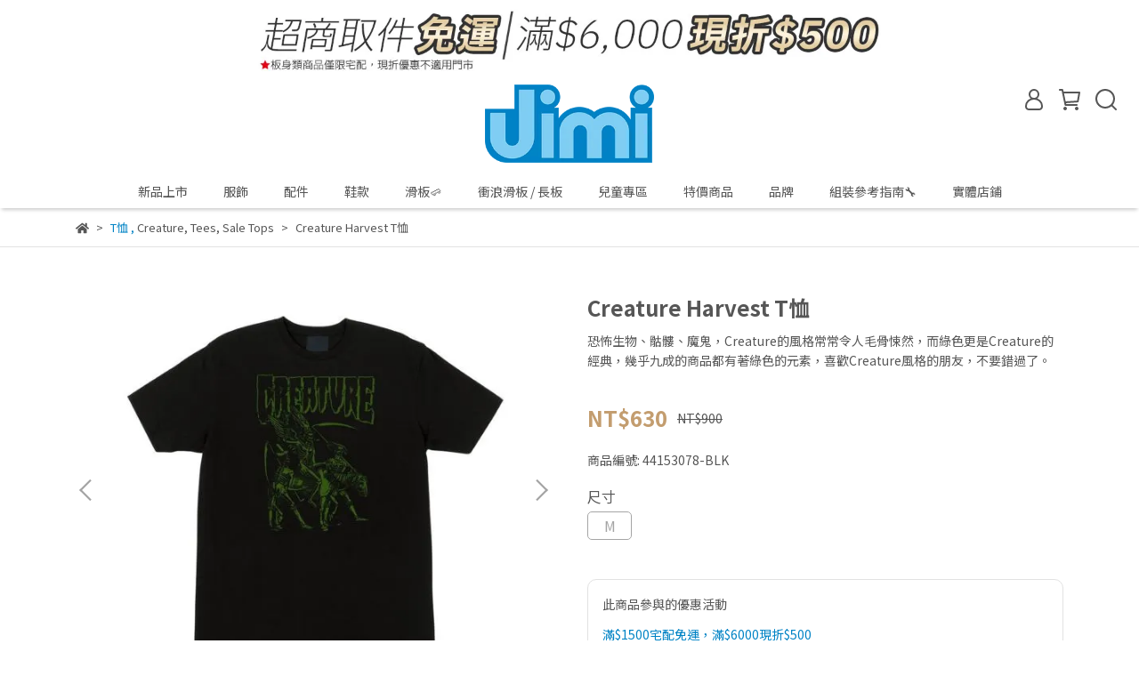

--- FILE ---
content_type: text/html; charset=utf-8
request_url: https://www.jimiskateshop.com/products/creature-harvest-black
body_size: 59867
content:
<!DOCTYPE html>
<html lang="zh-TW" style="height:100%;">
  <head>
      <script>
        window.dataLayer = window.dataLayer || [];
      </script>
    <!-- Google Tag Manager -->
            <script>(function(w,d,s,l,i){w[l]=w[l]||[];w[l].push({'gtm.start':
            new Date().getTime(),event:'gtm.js'});var f=d.getElementsByTagName(s)[0],
            j=d.createElement(s),dl=l!='dataLayer'?'&l='+l:'';j.async=true;j.src=
            'https://www.googletagmanager.com/gtm.js?id='+i+dl;f.parentNode.insertBefore(j,f);
            })(window,document,'script','dataLayer','GTM-T4B6WZD');</script>
          <script>var google_tag_manager_id = 'GTM-T4B6WZD';</script>
<!-- End Google Tag Manager -->
      <!-- CYBERBIZ Google Tag Manager -->
      <script>(function(w,d,s,l,i){w[l]=w[l]||[];w[l].push({'gtm.start':
      new Date().getTime(),event:'gtm.js'});var f=d.getElementsByTagName(s)[0],
      j=d.createElement(s),dl=l!='dataLayer'?'&l='+l:'';j.async=true;j.src=
      'https://www.googletagmanager.com/gtm.js?id='+i+dl;f.parentNode.insertBefore(j,f);
      })(window,document,'script','cyb','GTM-TXD9LVJ');</script>
      <!-- End CYBERBIZ Google Tag Manager -->
    
    <meta charset="utf-8">
<meta http-equiv="X-UA-Compatible" content="IE=edge">
<meta name="viewport" content="width=device-width, initial-scale=1">
<link rel="icon" href="//cdn1.cybassets.com//cdn1.cybassets.com/media/W1siZiIsIjg4OTEvYXR0YWNoZWRfcGhvdG9zL2Y2ZmNiOGRhYzUwM2IxNjhkZGViZDYwZGU3ZmM5MWQ2MzAzZWFkNjk1YTU4YTg5YWY3MDVkZDZkNzgxNWVmZTgucG5nIl1d.png?convert=false&sha=de2800a02f73a851">
<link rel="apple-touch-icon" href="//cdn1.cybassets.com//cdn1.cybassets.com/media/W1siZiIsIjg4OTEvYXR0YWNoZWRfcGhvdG9zL2Y2ZmNiOGRhYzUwM2IxNjhkZGViZDYwZGU3ZmM5MWQ2MzAzZWFkNjk1YTU4YTg5YWY3MDVkZDZkNzgxNWVmZTgucG5nIl1d.png?convert=false&sha=de2800a02f73a851">

<meta property="og:site_name" content="Jimi Skate Shop" />

<!-- og tag -->


<!-- og image -->

  <meta property="og:image" content="https://cdn1.cybassets.com/media/W1siZiIsIjg4OTEvcHJvZHVjdHMvNDY4MTEyL3MtbDUwMF84OTkuanBlZyJdLFsicCIsInRodW1iIiwiMjQweDI0MCJdXQ.jpeg?sha=ce955add1020d716" />


<title>
  
    Creature Harvest T恤 Jimi Skate Shop
  
</title>



<script src='//cdn1.cybassets.com/frontend/shop/useSettingsData-e91f0a5c62253185.js' type='text/javascript'></script>



  <script>
    window.setSettingsData({"draggable_sections":{"404":[],"index":["1768974136844_3","1755834900149_1","1694585922123_1","1673942108494_1","1673520541185_1","1693884334379_1","1715159398244_1","1697772550125_1","1712054018463_1","1678861724351_1","1746426885078_1","_index_8_blocks","1746428453171_1","1763441081382_2","1763443470100_1","1663145551176","1763440635854_1","1763440719623_2","1746423986853_1","1675412661069_1","1661320703276","1661228775278","1763440884933_1"],"product":["product_info","product_description","board_comments","related_products"],"collection":[],"category":[],"blog":[],"article":[],"cart":[],"contact":[],"express_delivery":[],"search":[],"combo_product":["combo_product_info","combo_product_desc","board_comments"]},"sections":{"navbar":{"type":"navbar","visible":true,"settings":{"navbar_image_logo_url":"//cdn1.cybassets.com/media/W1siZiIsIjg4OTEvYXR0YWNoZWRfcGhvdG9zL2RjODk4YjIyMjU3N2I4NWVmYmMwOGFmYmJiOTM0ZGJmOGEyZDUwNDZmZTMzNzQ1YzgxZjMzMjI0M2ViMmYyNjUucG5nIl1d.png?sha=a0ad39686969722d","navbar_image_logo_tablet_url":"","navbar_image_logo_mobile_url":"","main_nav":"main-menu","slider_primary_linklist":"main-menu","slider_primary_linklist_set_open":true,"nav_show_three_dimension":true,"search_enabled":true,"display_only_index":false,"dict_header_banner_image_url":"//cdn1.cybassets.com/media/W1siZiIsIjg4OTEvYXR0YWNoZWRfcGhvdG9zL2RhNDlhYzA0Y2UwMGYxNGQyMzc4Y2MzM2M2YmRiZDZiNDVmODIxNDQ5MWI4N2MwNzQ4YTFlMDY2ZjY0MjVkNzguanBlZyJdXQ.jpeg?sha=1406039a27e2a275","dict_header_banner_image_tablet_url":"//cdn1.cybassets.com/media/W1siZiIsIjg4OTEvYXR0YWNoZWRfcGhvdG9zLzdiNjYwYmFlZjZlNGFkNzYzMWU1MDQ3ZGI4Y2FkMTU0NjU4YjQ4ZmRlYWMwMjI0YTgwYTM3ZmQ4MjA4MThkZjYuanBlZyJdXQ.jpeg?sha=65f7b3f8a23c3c90","dict_header_banner_image_mobile_url":"//cdn1.cybassets.com/media/W1siZiIsIjg4OTEvYXR0YWNoZWRfcGhvdG9zLzQxZGY3YzE0ODJlYjA2NTcwNTQxN2ZhYjdmODhmNjZiZjYzMjE5Y2ZlNDk1OTk1ZTNkMGY2ODNmYWFlNzI0YTUuanBlZyJdXQ.jpeg?sha=d455f726d24afd9f","dict_header_banner_link":"","display_count_down":false,"navbar_display_style":"displayDefault","menu_display_style":"three_dimension_menu","header_banner_start":"","header_banner_end":"","timer_text_color":"#c39d6f","timer_bg_color":"#2b2b6e","header_banner_image_alt":"","navbar_background_transparent":false,"link_menu_enabled":false,"link_menu":"undefined","display_banner_type":"imageBanner","header_banner_simple_text_size":"16","header_banner_simple_text_color":"#000000","header_banner_simple_bg":"#ffffff","header_banner_simple_text":"","logo_height":"88","mobile_logo_position":"left"},"custom_name":"導覽列"},"footer":{"type":"footer","visible":true,"settings":{"footer_link":"footer","display_facebook":true,"shop_facebook":"https://www.facebook.com/jimiskate/","display_instagram":true,"shop_instagram":"https://www.instagram.com/jimiskateshop/","display_line":false,"shop_line":"https://line.me/zh-hant/","display_youtube":true,"shop_youtube":"https://www.youtube.com/channel/UCQjfeRIFksxNrhOK6Xk6GvA/featured","footer_link_arrangement":"display_y"},"block_order":["default_link_list","default_contact_info"],"blocks":{"default_link_list":{"type":"link_list_setting","custom_name":"選單","thumbnail":"list","draggable":true,"visible":true,"settings":{"footer_link":"footer","dict_link_list_block_title":"關於我們"}},"default_contact_info":{"type":"contact_info_setting","custom_name":"聯絡資訊","thumbnail":"contactInfo","draggable":true,"visible":true,"settings":{"display_phone":true,"display_fax_number":false,"shop_fax_number":"","display_shop_email":true,"display_shop_address":false,"display_office_time":true,"shop_office_time":"10:00-17:00","dict_contact_info_block_title":"捷式股份有限公司 統一編號 : 84746123","dict_phone_number":"【網拍】 (02)2793-5064 ","dict_shop_email":"service@jetsunny.com","dict_shop_address":"【門市】台北市中正區忠孝東路二段36號","dict_shop_fax_number":""}}},"custom_name":"頁腳"},"_main_slider_custom":{"type":"_main_slider_custom","visible":false,"blocks":{"display_main_slider_item_1":{"type":"image","visible":true,"settings":{"dict_link":"https://www.jimiskateshop.com/search?q=dragon+formula","dict_image_url":"//cdn1.cybassets.com/media/W1siZiIsIjg4OTEvYXR0YWNoZWRfcGhvdG9zLzY2MjI1MGZiOTgwNzBmZmM5Yjk2MDU1MjQ4MWRlY2NmODAyMjQxYzZjMTQ2YTRiMzc5MjAzYjdmNWI1NjRjYjIuanBlZyJdXQ.jpeg?sha=571416da43fce185","dict_tablet_image_url":"","dict_mobile_image_url":""},"custom_name":"素材"},"display_main_slider_item_2":{"type":"image","visible":true,"settings":{"dict_link":"","dict_image_url":"/theme_src/i18n_shoestore/default_img/main_slider_item_2_lg.jpg","dict_tablet_image_url":"","dict_mobile_image_url":""}},"display_main_slider_item_3":{"type":"image","visible":true,"settings":{"dict_link":"","dict_image_url":"/theme_src/i18n_shoestore/default_img/main_slider_item_3_lg.jpg","dict_tablet_image_url":"","dict_mobile_image_url":""}},"display_main_slider_item_4":{"type":"image","visible":false,"settings":{"dict_link":"","dict_image_url":"","dict_tablet_image_url":"","dict_mobile_image_url":""}},"display_main_slider_item_5":{"type":"image","visible":false,"settings":{"dict_link":"","dict_image_url":"","dict_tablet_image_url":"","dict_mobile_image_url":""}}},"block_order":["display_main_slider_item_1"],"settings":{"margin_x":"0","margin_bottom":"50","mobile_margin_x":"0","mobile_margin_bottom":"50","swiper_delay":"3","image_number":"1","image_space":"12","mobile_image_number":"1","mobile_image_space":"8"},"custom_name":"輪播素材"},"_index_product_banner":{"type":"_index_product_banner","visible":false,"settings":{"dict_link":"https://www.jimiskateshop.com/collections/thrasher","dict_image_url":"//cdn1.cybassets.com/media/W1siZiIsIjg4OTEvYXR0YWNoZWRfcGhvdG9zLzE0YjYwOTZmYzVkM2RmZTI3ZTIxZGE4YTFmMGE5MGRkMmI2ODZiOThkYTlkZTkyOGEwNjJkYjJjOGI5OTc5OGIuanBlZyJdXQ.jpeg?sha=97131b8e7ea1ef4f","dict_tablet_image_url":"","dict_mobile_image_url":"","cta_btn_display_style":"topPosition","cta_btn_text":"了解更多","cta_btn_bg_color":"#000000","cta_btn_text_color":"#ffffff","margin_x":"200","margin_bottom":"30","mobile_margin_x":"0","mobile_margin_bottom":"30","display_cta_btn":false},"custom_name":"Thrasher"},"_index_8_blocks":{"type":"_index_8_blocks","visible":true,"settings":{"dict_title":"▼　新品上市　▼","collection_handle":"new-arrivals","limit":"30","margin_x":"315","margin_bottom":"10","mobile_margin_x":"10","mobile_margin_bottom":"10","product_display":"displayPartial","old_container_setting":false,"product_arrangement":"1","product_alignment":"midPosition","product_text_align":"start","product_column_for_pc":"5","product_column_for_mobile":"2","product_card_hover_effect":"button"},"custom_name":"新品上市"},"_index_4_blogs":{"type":"_index_4_blogs","visible":false,"blocks":{"index_4_blogs_1":{"type":"blog","visible":true,"settings":{"blog_handle":"news"},"custom_name":"部落格"},"index_4_blogs_2":{"type":"blog","visible":true,"settings":{"blog_handle":"news"},"custom_name":"部落格"},"index_4_blogs_3":{"type":"blog","visible":true,"settings":{"blog_handle":"news"},"custom_name":"部落格"},"index_4_blogs_4":{"type":"blog","visible":true,"settings":{"blog_handle":"news"},"custom_name":"部落格"}},"block_order":["index_4_blogs_1","index_4_blogs_2","index_4_blogs_3","index_4_blogs_4"],"settings":{"dict_title":"更多資訊","margin_x":"0","margin_bottom":"50","mobile_margin_x":"0","mobile_margin_bottom":"50"},"custom_name":"分頁頁籤"},"_index_4_blocks":{"type":"_index_4_blocks","visible":false,"blocks":{"display_index_4_block_1":{"type":"image","visible":true,"settings":{"title":"","dict_link":"","dict_image_url":"/theme_src/i18n_shoestore/default_img/index_4_blocks_1.jpg","dict_tablet_image_url":"","dict_mobile_image_url":""},"custom_name":"圖片"}},"block_order":["display_index_4_block_1"],"custom_name":"自訂排版設計","settings":{"margin_x":"0","margin_bottom":"50","mobile_margin_x":"0","mobile_margin_bottom":"50","mobile_columns":1}},"express_delivery_index_4_blocks":{"type":"_index_4_blocks","visible":false,"blocks":{"express_delivery_display_index_4_block_1":{"type":"image","visible":true,"settings":{"title":"","dict_link":"","dict_image_url":"/theme_src/i18n_shoestore/default_img/index_4_blocks_1.jpg","dict_tablet_image_url":"","dict_mobile_image_url":""}}},"block_order":["express_delivery_display_index_4_block_1"]},"custom_text":{"type":"custom_text","visible":true,"settings":{}},"blog":{"type":"blog","visible":true,"settings":{"article_limit_in_blog_page":"6"}},"article":{"type":"article","visible":true,"settings":{"display_blog_menu":true,"dict_blog_tags_title":"文章分類","blog_latest_post_limit":"2"}},"category":{"type":"category","visible":true,"settings":{"category_sidebar_set_open":false,"category_product_block_limit":"4","category_product_swiper_item_limit":"6","category_product_item_limit":"18"}},"shop_setting":{"type":"shop_setting","visible":true,"settings":{"favicon_image_url":"//cdn1.cybassets.com/media/W1siZiIsIjg4OTEvYXR0YWNoZWRfcGhvdG9zL2Y2ZmNiOGRhYzUwM2IxNjhkZGViZDYwZGU3ZmM5MWQ2MzAzZWFkNjk1YTU4YTg5YWY3MDVkZDZkNzgxNWVmZTgucG5nIl1d.png?sha=de2800a02f73a851","og_image_url":"//cdn1.cybassets.com/media/W1siZiIsIjg4OTEvYXR0YWNoZWRfcGhvdG9zL2RjODk4YjIyMjU3N2I4NWVmYmMwOGFmYmJiOTM0ZGJmOGEyZDUwNDZmZTMzNzQ1YzgxZjMzMjI0M2ViMmYyNjUucG5nIl1d.png?sha=a0ad39686969722d","shop_title":"全國最大滑板網路商城","shop_description":"全館超過5000件滑板周邊，歐美品牌服飾配件，免費教學體驗課程","shop_keywords":"Jimi 滑板 滑板教學 流行"},"custom_name":"全站設定"},"color_settings":{"type":"color_settings","visible":true,"settings":{"button_color":"#000000","button_text_color":"#ffffff","accent_color":"#0083c5","heading_color":"#565656","text_color":"#565656","price_color":"#C39D6F","discount_price_color":"#C39D6F","theme_bg_color":"#FFFFFF","product_border_color":"#E2E2E2","nav_logo_bg_color":"#ffffff","nav_menu_bg_color":"#FFFFFF","nav_menu_text_color":"#565656","nav_menu_icon_color":"#565656","footer_bg_color":"#565656","footer_text_color":"#ffffff","checkout_button_color":"#000000","checkout_accent_color":"#2b2b6e","tips_text_color":"#0C5460"},"custom_name":"顏色設定"},"popup":{"type":"popup","visible":true,"blocks":{"popup_block_1":{"type":"image","visible":false,"settings":{"dict_image_url":"/theme_src/i18n_shoestore/default_img/popup_default.jpg","icon_size":"middle","dict_tablet_image_url":""},"custom_name":"圖片"}},"block_order":["popup_block_1"],"settings":{},"custom_name":"彈窗廣告"},"product_info":{"type":"product_info","visible":true,"settings":{"display_product_sku":true,"dict_vip_custom_price_text":"","dict_vip_custom_price_href":""},"custom_name":"基本設定"},"product_description":{"type":"product_description","visible":true,"custom_name":"商品介紹"},"board_comments":{"type":"board_comments","visible":true,"settings":{},"custom_name":"商品評論","thumbnail":"list","draggable":false},"related_products":{"type":"related_products","visible":true,"settings":{"display_related_cols":true,"use_custom_related_cols":true,"dict_group_related_cols_related_product":"相關商品","related_products_limit":"12"},"custom_name":"相關商品"},"contact":{"type":"contact","visible":true,"settings":{"show_google_map":true,"show_google_map_iframe":"\u003ciframe src=\"https://www.google.com/maps/embed?pb=!1m18!1m12!1m3!1d3613.6479170127777!2d121.56760821400371!3d25.07991984260527!2m3!1f0!2f0!3f0!3m2!1i1024!2i768!4f13.1!3m3!1m2!1s0x3442ac6fbd841bbd%3A0x64e16bcf25e3da31!2zMTE05Y-w5YyX5biC5YWn5rmW5Y2A55Ge5YWJ6LevNTEz5be3MzDomZ8!5e0!3m2!1szh-TW!2stw!4v1485156761267\" width=\"600\" height=\"450\" frameborder=\"0\" style=\"border:0\" allowfullscreen\u003e\u003c/iframe\u003e"}},"collection":{"type":"collection","visible":true,"settings":{"collection_sidebar":"","collection_sidebar_set_open":false,"collection_pagination_limit":"36","is_infinite_scroll":false},"custom_name":"商品分類設定"},"404":{"type":"404","visible":true,"settings":{"image_url":"/theme_src/i18n_shoestore/default_img/404_img.png"}},"blogs_all":{"type":"blogs_all","visible":true,"settings":{}},"bundle_discounts":{"type":"bundle_discounts","visible":true,"settings":{}},"cart":{"type":"cart","visible":true,"settings":{}},"cart_empty":{"type":"cart_empty","visible":true,"settings":{}},"page":{"type":"page","visible":true,"settings":{}},"search":{"type":"search","visible":true,"settings":{"search_link_list":"main-menu"}},"customers/account":{"type":"customers/account","visible":true,"settings":{}},"customers/account_edit":{"type":"customers/account_edit","visible":true,"settings":{}},"customers/activate_account":{"type":"customers/activate_account","visible":true,"settings":{}},"customers/addresses":{"type":"customers/addresses","visible":true,"settings":{}},"customers/bonus_points":{"type":"customers/bonus_points","visible":true,"settings":{}},"customers/cancel":{"type":"customers/cancel","visible":true,"settings":{}},"customers/coupons":{"type":"customers/coupons","visible":true,"settings":{}},"customers/forgot_password":{"type":"customers/forgot_password","visible":true,"settings":{}},"customers/login":{"type":"customers/login","visible":true,"settings":{}},"customers/message":{"type":"customers/message","visible":true,"settings":{}},"customers/messages":{"type":"customers/messages","visible":true,"settings":{}},"customers/modify_password":{"type":"customers/modify_password","visible":true,"settings":{}},"customers/order":{"type":"customers/order","visible":true,"settings":{}},"customers/orders":{"type":"customers/orders","visible":true,"settings":{}},"customers/periodic_order":{"type":"customers/periodic_order","visible":true,"settings":{}},"customers/periodic_orders":{"type":"customers/periodic_orders","visible":true,"settings":{}},"customers/register":{"type":"customers/register","visible":true,"settings":{}},"customers/reset_password":{"type":"customers/reset_password","visible":true,"settings":{}},"customers/return":{"type":"customers/return","visible":true,"settings":{}},"customers/tracking_items":{"type":"customers/tracking_items","visible":true,"settings":{}},"express_delivery-navbar":{"type":"express_delivery-navbar","visible":true,"settings":{}},"express_delivery-content":{"type":"express_delivery-content","visible":true,"settings":{}},"1661226945156":{"type":"_index_4_blocks","custom_name":"自訂排版設計","visible":true,"settings":{"margin_x":"0","margin_bottom":"15","mobile_margin_x":"0","mobile_margin_bottom":"15","mobile_columns":1},"blocks":{"1661226945163":{"type":"image","custom_name":"上左","visible":true,"settings":{"dict_image_url":"//cdn1.cybassets.com/media/W1siZiIsIjg4OTEvYXR0YWNoZWRfcGhvdG9zLzk2ZTMzMDIzZTQzOWQ2N2UzOGVmYWIzMzE4Y2E5ZWU4YzE4ZjU5YzI2Y2M2ODAwNDU4ZDFiY2JhNDNjZGQ2MmIuanBlZyJdXQ.jpeg?sha=97cb9e669a37843d","dict_tablet_image_url":"","dict_mobile_image_url":"","dict_link":"/collections/globe"}},"1661227013869":{"type":"image","custom_name":"上右","visible":true,"settings":{"dict_image_url":"//cdn1.cybassets.com/media/W1siZiIsIjg4OTEvYXR0YWNoZWRfcGhvdG9zL2I5MmI3OGQ2MjNmMGJiNDc3MDg2ZjczYzVlNDBjMmEwZWFiYzkyOTAwMzFjYTdjZjJhMWZmMGViZjRhYWI5OWQuanBlZyJdXQ.jpeg?sha=24a0e2610a5048c2","dict_tablet_image_url":"","dict_mobile_image_url":"","dict_link":"/collections/surf-skate","custom_block_image_alt":"","block_propotion":""}},"1661234252919":{"type":"image","custom_name":"Prime8","visible":true,"settings":{"dict_image_url":"//cdn1.cybassets.com/media/W1siZiIsIjg4OTEvYXR0YWNoZWRfcGhvdG9zLzkxMmM0MTdhNDBkZjkwOGRiMTRiYWFlM2YxODJhMjAyZTU3OGJjMjY3ZjhlNDI2ZjI3NWJjODM4MGQyYjY5OGMuanBlZyJdXQ.jpeg?sha=df439518cb2b4e17","dict_tablet_image_url":"","dict_mobile_image_url":"","dict_link":"https://www.jimiskateshop.com/search?q=+PRIME8"}}},"block_order":["1661226945163","1661227013869"]},"1661228775278":{"type":"_index_8_blocks","custom_name":"Shoes","visible":false,"settings":{"dict_title":"▼　鞋款　▼","collection_handle":"footwear","margin_x":"315","margin_bottom":"10","mobile_margin_x":"10","mobile_margin_bottom":"10","product_display":"displayPartial","old_container_setting":false,"limit":"25","product_arrangement":"1","product_alignment":"midPosition","product_text_align":"start","product_column_for_pc":"5","product_column_for_mobile":"2","product_card_hover_effect":"button"},"blocks":{},"block_order":[]},"1661318042993":{"type":"_index_4_blocks","custom_name":"自訂排版設計","visible":true,"settings":{"margin_x":"0","margin_bottom":"15","mobile_margin_x":"0","mobile_margin_bottom":"15","mobile_columns":1,"margin_block":"10","mobile_margin_block":"10"},"blocks":{"1661318176539":{"type":"image","custom_name":"下左","visible":true,"settings":{"dict_image_url":"//cdn1.cybassets.com/media/W1siZiIsIjg4OTEvYXR0YWNoZWRfcGhvdG9zLzNjYzQxYWQxOTI1Mzk0OWM2NjNmZjFmZTk0ZjFjMjBmMmQ3YzEyY2U2YmVmOWE2MTVlNGI5MWM3NDQ1MmY4ZmUuanBlZyJdXQ.jpeg?sha=fe4e74faca124d0b","dict_tablet_image_url":"","dict_mobile_image_url":"","dict_link":"/collections/orbs","custom_block_image_alt":""}},"1661318043000":{"type":"image","custom_name":"下右","visible":true,"settings":{"dict_image_url":"//cdn1.cybassets.com/media/W1siZiIsIjg4OTEvYXR0YWNoZWRfcGhvdG9zL2I4ZjczNjM2YmNhZjg2NGUwNWIzNDRmNGU3Zjg1MzYyNjIyMDViYTQzNDc2MjI5NTdiNmQ5ZDFkY2UxYmQzNmUuanBlZyJdXQ.jpeg?sha=8263a429887a0b3e","dict_tablet_image_url":"","dict_mobile_image_url":"","dict_link":"/collections/dgk","custom_block_image_alt":""}}},"block_order":["1661318176539","1661318043000"]},"1661320703276":{"type":"_index_8_blocks","custom_name":"Completes","visible":true,"settings":{"dict_title":"","collection_handle":"completes","margin_x":"315","margin_bottom":"10","mobile_margin_x":"10","mobile_margin_bottom":"10","product_display":"displayPartial","old_container_setting":false,"product_arrangement":"1","product_alignment":"midPosition","limit":"20","product_text_align":"start","product_column_for_pc":"5","product_column_for_mobile":"2","product_card_hover_effect":"button"},"blocks":{},"block_order":[]},"1663145551176":{"type":"_index_8_blocks","custom_name":"T Shirt","visible":true,"settings":{"dict_title":"▼　T恤　▼","collection_handle":"t-shirts","limit":"20","margin_x":"315","old_container_setting":false,"margin_bottom":"10","mobile_margin_x":"10","mobile_margin_bottom":"10","product_display":"displayPartial","product_arrangement":"1","product_alignment":"midPosition","product_text_align":"start","product_column_for_pc":"5","product_column_for_mobile":"2","product_card_hover_effect":"button"},"blocks":{},"block_order":[]},"1663661331556":{"type":"_index_product_banner","custom_name":"廣告3","visible":false,"settings":{"dict_image_url":"//cdn1.cybassets.com/media/W1siZiIsIjg4OTEvYXR0YWNoZWRfcGhvdG9zL2IxNmFkMWQ2ZTcyZmZmMWI3MmE0NzhlYTgzYTk2NmU0M2ZhN2M2YWZlMDY5NzZjMGFlMjI0YmFiZDJhMTBjMDEuanBlZyJdXQ.jpeg?sha=2c9fddd64da34fed","dict_tablet_image_url":"","dict_mobile_image_url":"","dict_link":"https://www.jimiskateshop.com/collections/venture","display_cta_btn":false,"cta_btn_display_style":"topPosition","cta_btn_text":"了解更多","cta_btn_bg_color":"#000000","cta_btn_text_color":"#ffffff","margin_x":"200","margin_bottom":"1","mobile_margin_x":"0","mobile_margin_bottom":"1"},"blocks":{},"block_order":[]},"1665740609229_1":{"type":"_index_product_banner","custom_name":"Q","visible":true,"settings":{"dict_image_url":"//cdn1.cybassets.com/media/W1siZiIsIjg4OTEvYXR0YWNoZWRfcGhvdG9zLzhkYjg1YWJiMTRhNWM2NjQ5OGRiOGJhNzdmZTM0NzY1MTY1OGRiMzcwMWM2MDMyYjkwODEzZjNjYTdkZGIyNDMucG5nIl1d.png?sha=6b8d208024317a0a","dict_tablet_image_url":"","dict_mobile_image_url":"","dict_link":"https://www.jimiskateshop.com/pages/about-us","display_cta_btn":false,"cta_btn_display_style":"topPosition","cta_btn_text":"了解更多","cta_btn_bg_color":"#000000","cta_btn_text_color":"#ffffff","margin_x":"0","margin_bottom":"10","mobile_margin_x":"0","mobile_margin_bottom":"10"},"blocks":{},"block_order":[]},"1666084863499_1":{"type":"_index_product_banner","custom_name":"新品 Banner","visible":true,"settings":{"dict_image_url":"//cdn1.cybassets.com/media/W1siZiIsIjg4OTEvYXR0YWNoZWRfcGhvdG9zLzhhZWI4ZjBiZjljZmU4Yzc4OGU0YjMzMDBiNGMyMTliOTdkN2IxNzdjMTdjODBmYzllOGVjNjkzMGY0ZGRlMjEuanBlZyJdXQ.jpeg?sha=c405a33c340bb8c0","dict_tablet_image_url":"","dict_mobile_image_url":"","dict_link":"https://www.jimiskateshop.com/collections/new-arrivals","cta_btn_display_style":"topPosition","cta_btn_text":"了解更多","cta_btn_bg_color":"#000000","cta_btn_text_color":"#ffffff","margin_x":"315","margin_bottom":"10","mobile_margin_x":"0","mobile_margin_bottom":"10"},"blocks":{},"block_order":[]},"1667900073800_1":{"type":"_index_product_banner","custom_name":"橫幅廣告","visible":false,"settings":{"dict_image_url":"//cdn1.cybassets.com/media/W1siZiIsIjg4OTEvYXR0YWNoZWRfcGhvdG9zLzkxOWZkOWE1NjBiOWM2ZTMxOTZjNWQ1YTg2ZWRhZDc4N2Y3YjMyMGJkNGE5MDFlYTVlN2Y4YWE0NTM0YTliMTIucG5nIl1d.png?sha=e2e5d9b3d8d03062","dict_tablet_image_url":"//cdn1.cybassets.com/media/W1siZiIsIjg4OTEvYXR0YWNoZWRfcGhvdG9zLzkxOWZkOWE1NjBiOWM2ZTMxOTZjNWQ1YTg2ZWRhZDc4N2Y3YjMyMGJkNGE5MDFlYTVlN2Y4YWE0NTM0YTliMTIucG5nIl1d.png?sha=e2e5d9b3d8d03062","dict_mobile_image_url":"","dict_link":"","cta_btn_display_style":"topPosition","cta_btn_text":"了解更多","cta_btn_bg_color":"#000000","cta_btn_text_color":"#ffffff","margin_x":"0","margin_bottom":"10","mobile_margin_x":"0","mobile_margin_bottom":"10"},"blocks":{},"block_order":[]},"1669173837032_1":{"type":"_index_product_banner","custom_name":"橫幅廣告","visible":true,"settings":{"dict_image_url":"//cdn1.cybassets.com/media/W1siZiIsIjg4OTEvYXR0YWNoZWRfcGhvdG9zLzI0NmZmZjcxNjk0ODlkYzcyMmNiMWJiZTBiM2UwYjk2MzQ5MTRhNGRkM2VjYzhkZmFlODNkOTI3ZGE1MDU1MDgucG5nIl1d.png?sha=f4ddc73ef0a19789","dict_tablet_image_url":"","dict_mobile_image_url":"","dict_link":"","cta_btn_display_style":"topPosition","cta_btn_text":"了解更多","cta_btn_bg_color":"#000000","cta_btn_text_color":"#ffffff","margin_x":"0","margin_bottom":"10","mobile_margin_x":"0","mobile_margin_bottom":"24"},"blocks":{},"block_order":[]},"1672974704401_1":{"type":"_index_product_banner","custom_name":"福袋","visible":true,"settings":{"dict_image_url":"//cdn1.cybassets.com/media/W1siZiIsIjg4OTEvYXR0YWNoZWRfcGhvdG9zL2I0OTIyZTNiNDIzYmQ3ZGIwYjc2NTliN2MyNGFmMjNiZjFhYzE1ZjA5MzAxYjQ0YjUwZTcwZWI4OGVjMmRlZTQuanBlZyJdXQ.jpeg?sha=d7822bc8e0a97a3b","dict_tablet_image_url":"","dict_mobile_image_url":"","dict_link":"https://www.jimiskateshop.com/search?q=%E8%B6%85%E5%80%BC%E7%A6%8F%E8%A2%8B","display_cta_btn":false,"cta_btn_display_style":"bottomPosition","cta_btn_text":"了解更多","cta_btn_bg_color":"#000000","cta_btn_text_color":"#ffffff","margin_x":"0","margin_bottom":"50","mobile_margin_x":"0","mobile_margin_bottom":"10"},"blocks":{},"block_order":[]},"1673520541185_1":{"type":"_index_product_banner","custom_name":"廣告4","visible":false,"settings":{"dict_image_url":"//cdn1.cybassets.com/media/W1siZiIsIjg4OTEvYXR0YWNoZWRfcGhvdG9zLzE3NjY3MzQwMTNf5LiL6LyJICgyKS5qcGcuanBlZyJdXQ.jpeg?sha=3bda73577c41c981","dict_tablet_image_url":"","dict_mobile_image_url":"","dict_link":"https://www.jimiskateshop.com/search?q=Verb+x+Paul","cta_btn_display_style":"topPosition","cta_btn_text":"了解更多","cta_btn_bg_color":"#000000","cta_btn_text_color":"#ffffff","margin_x":"315","margin_bottom":"10","mobile_margin_x":"0","mobile_margin_bottom":"5","display_cta_btn":false,"link_open_in_new_tab":false},"blocks":{},"block_order":[]},"1673521138968_1":{"type":"_index_product_banner","custom_name":"出貨日期","visible":true,"settings":{"dict_image_url":"//cdn1.cybassets.com/media/W1siZiIsIjg4OTEvYXR0YWNoZWRfcGhvdG9zLzRhYzhmNDAxZjQ4MmFjMzkyODMyZWY2MzAwNTRhZjEyZmIyYmUwYWEyYjE3N2QzNTczODA3NzU5Mjg0MjNkM2QucG5nIl1d.png?sha=062ea197103af4cd","dict_tablet_image_url":"","dict_mobile_image_url":"","dict_link":"","cta_btn_display_style":"topPosition","cta_btn_text":"了解更多","cta_btn_bg_color":"#000000","cta_btn_text_color":"#ffffff","margin_x":"0","margin_bottom":"50","mobile_margin_x":"0","mobile_margin_bottom":"24"},"blocks":{},"block_order":[]},"1673942108494_1":{"type":"_index_product_banner","custom_name":"廣告8","visible":true,"settings":{"dict_image_url":"//cdn1.cybassets.com/media/W1siZiIsIjg4OTEvYXR0YWNoZWRfcGhvdG9zLzE3Njg0NTcxMzNf6aaW6aCBLTEyODAteC03MjAuanBnLmpwZWciXV0.jpeg?sha=aa6589f6b842e05d","dict_tablet_image_url":"","dict_mobile_image_url":"","dict_link":"https://www.jimiskateshop.com/collections/welcome","cta_btn_display_style":"topPosition","cta_btn_text":"了解更多","cta_btn_bg_color":"#000000","cta_btn_text_color":"#ffffff","margin_x":"315","margin_bottom":"10","mobile_margin_x":"0","mobile_margin_bottom":"5"},"blocks":{},"block_order":[]},"1675412661069_1":{"type":"_index_product_banner","custom_name":"整組標題","visible":true,"settings":{"dict_image_url":"//cdn1.cybassets.com/media/W1siZiIsIjg4OTEvYXR0YWNoZWRfcGhvdG9zLzE0NmQ2YjJkZWQ3MjhjNWE3ZjFhZDE1ODNhZWY1MTQyMmM0ZDc0YTY3ZWY4YWExZmQwNmQzNTY0ODA4MTcxNzQuanBlZyJdXQ.jpeg?sha=feca5f47725239d0","dict_tablet_image_url":"","dict_mobile_image_url":"//cdn1.cybassets.com/media/W1siZiIsIjg4OTEvYXR0YWNoZWRfcGhvdG9zL2VjNGQ0MTQzN2I1NWM1MTdhMjYyY2FiN2IzZTk4Nzg3ZjBiMmY1MmZkMzRiMDM3Yzk1N2E2MTE0NzI2YmE5ZGUuanBlZyJdXQ.jpeg?sha=66aeb4cf51e82077","dict_link":"/collections/completes","display_cta_btn":false,"cta_btn_display_style":"topPosition","cta_btn_text":"了解更多","cta_btn_bg_color":"#000000","cta_btn_text_color":"#ffffff","margin_x":"315","margin_bottom":"10","mobile_margin_x":"50","mobile_margin_bottom":"5"},"blocks":{},"block_order":[]},"1675756111966_1":{"type":"_index_product_banner","custom_name":"Leon Karssen","visible":false,"settings":{"dict_image_url":"//cdn1.cybassets.com/media/W1siZiIsIjg4OTEvYXR0YWNoZWRfcGhvdG9zLzA2NjE2M2U1ZDY0YWQwY2FhMDUxNjhhZjJmZjYzNjM5NmE0YmIwOGEyZjQzN2U1M2M4MmZlN2RkMWViYTU2ZGYucG5nIl1d.png?sha=3ab38cda0f9f0960","dict_tablet_image_url":"","dict_mobile_image_url":"","dict_link":"https://www.jimiskateshop.com/collections/leon-karssen","cta_btn_display_style":"topPosition","cta_btn_text":"了解更多","cta_btn_bg_color":"#000000","cta_btn_text_color":"#ffffff","margin_x":"0","margin_bottom":"6","mobile_margin_x":"0","mobile_margin_bottom":"6"},"blocks":{},"block_order":[]},"combo_product_info":{"type":"combo_product_info","visible":true,"settings":{}},"1678861724351_1":{"type":"_index_product_banner","custom_name":"廣告5","visible":true,"settings":{"dict_image_url":"//cdn1.cybassets.com/media/W1siZiIsIjg4OTEvYXR0YWNoZWRfcGhvdG9zLzNkYTIyODkwMzg2YjEzYmM1NzJhMGE2OTY2M2ZlYTdiMGIwYTYxMzYyZWJmYmNjZjAxZmFmNDVkZDkyODk1N2YuanBlZyJdXQ.jpeg?sha=96de72e9e77c6a07","dict_tablet_image_url":"","dict_mobile_image_url":"","dict_link":"https://www.jimiskateshop.com/products/m-20251126170026","cta_btn_display_style":"topPosition","cta_btn_text":"了解更多","cta_btn_bg_color":"#000000","cta_btn_text_color":"#ffffff","margin_x":"315","margin_bottom":"10","mobile_margin_x":"0","mobile_margin_bottom":"5","link_open_in_new_tab":false},"blocks":{},"block_order":[]},"combo_product_desc":{"type":"combo_product_desc","visible":true,"settings":{}},"customers/other_valid_orders":{"type":"customers/other_valid_orders","visible":true,"settings":{}},"1693884334379_1":{"type":"_index_product_banner","custom_name":"廣告6","visible":false,"settings":{"dict_image_url":"//cdn1.cybassets.com/media/W1siZiIsIjg4OTEvYXR0YWNoZWRfcGhvdG9zLzE3NjY3MzM5Mzdf5LiL6LyJICgxKS5qcGcuanBlZyJdXQ.jpeg?sha=1b90b4ebf934d9c3","dict_tablet_image_url":"","dict_mobile_image_url":"","dict_link":"https://www.jimiskateshop.com/search?q=RAD+Board+Co","cta_btn_display_style":"topPosition","cta_btn_bg_color":"#000000","cta_btn_text_color":"#ffffff","margin_x":"315","margin_bottom":"10","mobile_margin_x":"0","mobile_margin_bottom":"5"},"blocks":{},"block_order":[]},"1693886250386_1":{"type":"_index_product_banner","custom_name":"Girl","visible":true,"settings":{"dict_image_url":"//cdn1.cybassets.com/media/W1siZiIsIjg4OTEvYXR0YWNoZWRfcGhvdG9zLzAzOTk4MGQ0OTNhMDAxMjU3ZDAxYWQ3YzVhYTYyZWMyYWZlN2JkNzdiYjVlYjc3OTU2Yzg1OTEyYzY3MWQ0MGUuanBlZyJdXQ.jpeg?sha=f488326cc3c5e325","dict_tablet_image_url":"","dict_mobile_image_url":"","dict_link":"https://www.jimiskateshop.com/collections/girl","cta_btn_display_style":"topPosition","cta_btn_bg_color":"#000000","cta_btn_text_color":"#ffffff","margin_x":"200","margin_bottom":"6","mobile_margin_x":"0","mobile_margin_bottom":"6"},"blocks":{},"block_order":[]},"1694576593000_0":{"type":"_main_slider_custom","custom_name":"輪播素材","visible":true,"settings":{"swiper_delay":"5","margin_x":"0","margin_bottom":"30","image_number":"1","image_space":"11","mobile_margin_x":"0","mobile_margin_bottom":"0","mobile_image_number":"1","mobile_image_space":"8"},"blocks":{"1694576593006_0":{"type":"image","custom_name":"Gonz","visible":true,"settings":{"dict_image_url":"//cdn1.cybassets.com/media/W1siZiIsIjg4OTEvYXR0YWNoZWRfcGhvdG9zLzM4NDJhN2JiNDg5MTc0MDEwYmY4YTFmMzA2M2EyOWU0OTY0M2IyY2ZmNDJkNzk5MjA5ZDY4OWRjYmI1NzUxODguanBlZyJdXQ.jpeg?sha=fd1ad9a172f9dfa6","dict_tablet_image_url":"","dict_mobile_image_url":"","dict_link":"https://www.jimiskateshop.com/search?q=gonz"}}},"block_order":["1694576593006_0"]},"1694585922123_1":{"type":"_index_product_banner","custom_name":"廣告7","visible":true,"settings":{"dict_image_url":"//cdn1.cybassets.com/media/W1siZiIsIjg4OTEvYXR0YWNoZWRfcGhvdG9zLzE3NjkwNDk3OTBf5LiL6LyJLSgxKS5qcGcuanBlZyJdXQ.jpeg?sha=bc801c4471e2a65f","dict_tablet_image_url":"","dict_mobile_image_url":"","dict_link":"https://www.jimiskateshop.com/collections/slappytrucks","cta_btn_display_style":"topPosition","cta_btn_bg_color":"#000000","cta_btn_text_color":"#ffffff","margin_x":"315","margin_bottom":"10","mobile_margin_x":"0","mobile_margin_bottom":"5","link_open_in_new_tab":false},"blocks":{},"block_order":[]},"1697772550125_1":{"type":"_index_product_banner","custom_name":"廣告3","visible":true,"settings":{"dict_image_url":"//cdn1.cybassets.com/media/W1siZiIsIjg4OTEvYXR0YWNoZWRfcGhvdG9zLzBhNDU3ZDUwMjdjNjQ0NTVkODE3NDQ5YmI4YzIxOTA0MThlYTJhNzUxMTcxNjRlYzVmOWVlZWM4NDJjOGRlOWUuanBlZyJdXQ.jpeg?sha=7a831f02da8da188","dict_tablet_image_url":"","dict_mobile_image_url":"","dict_link":"https://www.jimiskateshop.com/search?q=Polar+Big+Boy","cta_btn_display_style":"topPosition","cta_btn_bg_color":"#000000","cta_btn_text_color":"#ffffff","margin_x":"315","margin_bottom":"10","mobile_margin_x":"0","mobile_margin_bottom":"5","link_open_in_new_tab":true},"blocks":{},"block_order":[]},"1712054018463_1":{"type":"_index_product_banner","custom_name":"廣告1","visible":true,"settings":{"dict_image_url":"//cdn1.cybassets.com/media/W1siZiIsIjg4OTEvYXR0YWNoZWRfcGhvdG9zL2MzYzJkOTBhMzA5ZTNmOGFkMjVlZmU1MDllZmM2OTkyOWYyYzRjMWNhNDQ5NTlkOTBkMjljZDA5OGQyN2UyMjUuanBlZyJdXQ.jpeg?sha=d870cfdbf0fd41e3","dict_tablet_image_url":"","dict_mobile_image_url":"","dict_link":"https://www.jimiskateshop.com/collections/bones-bearings","cta_btn_display_style":"topPosition","cta_btn_bg_color":"#000000","cta_btn_text_color":"#ffffff","margin_x":"315","margin_bottom":"10","mobile_margin_x":"0","mobile_margin_bottom":"5"},"blocks":{},"block_order":[]},"1713164680299_1":{"type":"_index_product_banner","custom_name":"T恤 Banner","visible":true,"settings":{"dict_image_url":"//cdn1.cybassets.com/media/W1siZiIsIjg4OTEvYXR0YWNoZWRfcGhvdG9zLzMzMzNjODcyZDJhYTMwM2YxYzhlZTNkN2E2OTk4NGY0YzZkYzkzMjg2MDRmOTNhNzU5YmU4MzJkZWZhYWYwZjAuanBlZyJdXQ.jpeg?sha=7f469c3afa8290c9","dict_tablet_image_url":"","dict_mobile_image_url":"","dict_link":"/collections/t-shirts","cta_btn_display_style":"topPosition","cta_btn_bg_color":"#000000","cta_btn_text_color":"#ffffff","margin_x":"315","margin_bottom":"10","mobile_margin_x":"0","mobile_margin_bottom":"10"},"blocks":{},"block_order":[]},"1714104412930_1":{"type":"_index_product_banner","custom_name":"廣告10","visible":false,"settings":{"dict_image_url":"//cdn1.cybassets.com/media/W1siZiIsIjg4OTEvYXR0YWNoZWRfcGhvdG9zLzdjM2M4NDY3ZDlkZTczODlkNjUzYTZhNWZlNjdhNzJkNWMxODE2ZTYxOTVkMjRmOGJhMDM3ZjFmZTU5NWM2NjIucG5nIl1d.png?sha=348745e74b7fab57","dict_tablet_image_url":"","dict_mobile_image_url":"","dict_link":"https://www.jimiskateshop.com/search?q=Andy+Anderson","cta_btn_display_style":"topPosition","cta_btn_bg_color":"#000000","cta_btn_text_color":"#ffffff","margin_x":"315","margin_bottom":"10","mobile_margin_x":"0","mobile_margin_bottom":"5"},"blocks":{},"block_order":[]},"1715159398244_1":{"type":"_index_product_banner","custom_name":"廣告2","visible":true,"settings":{"dict_image_url":"//cdn1.cybassets.com/media/W1siZiIsIjg4OTEvYXR0YWNoZWRfcGhvdG9zLzE3NjY1NjAwMThfQ29tcC0xMjIzLmpwZy5qcGVnIl1d.jpeg?sha=1dd0409ede8c72fa","dict_tablet_image_url":"","dict_mobile_image_url":"","dict_link":"https://www.jimiskateshop.com/collections/completes","cta_btn_display_style":"topPosition","cta_btn_bg_color":"#000000","cta_btn_text_color":"#ffffff","margin_x":"315","margin_bottom":"10","mobile_margin_x":"0","mobile_margin_bottom":"5","dict_cta_btn_text":"","link_open_in_new_tab":true},"blocks":{},"block_order":[]},"1734586792948_0":{"type":"_main_slider_custom","custom_name":"輪播素材","visible":true,"settings":{"swiper_delay":"3","margin_x":"210","margin_bottom":"30","image_number":"1","image_space":"12","mobile_margin_x":"0","mobile_margin_bottom":"20","mobile_image_number":"1","mobile_image_space":"8"},"blocks":{"1734586792949_0":{"type":"image","custom_name":"素材","visible":true,"settings":{"dict_image_url":"//cdn1.cybassets.com/media/W1siZiIsIjg4OTEvYXR0YWNoZWRfcGhvdG9zLzJjZmVjMWE0MGVkODkxN2QxMjExNzc5NjY2MDFjYjYyYzFlMzY0NjkyMjk0OWViMTkyZjk1NTgzNmMzOWIxOGMuanBlZyJdXQ.jpeg?sha=85a62d65b0c39db0","dict_tablet_image_url":"","dict_mobile_image_url":"//cdn1.cybassets.com/media/W1siZiIsIjg4OTEvYXR0YWNoZWRfcGhvdG9zLzhkNmQyNjhhMTM0YjcyNWNmYmM3M2RiZGU0YzU4NjNkOTY0NjQ5MTVjZWFhZDVjN2U3NjE0ODkxODFlOTJiZTIuanBlZyJdXQ.jpeg?sha=8d81e0c761462167","dict_link":"https://www.jimiskateshop.com/collections/thrasher","link_open_in_new_tab":true,"slide_contents_display":"left","slide_btn_link":"","slide_title_color":"#000000","slide_content_color":"#000000","slide_btn_bg_color":"#000000","slide_btn_text_color":"#ffffff","dict_slide_btn_link":""}},"1734586948879_0":{"type":"image","custom_name":"素材","visible":true,"settings":{"dict_image_url":"//cdn1.cybassets.com/media/W1siZiIsIjg4OTEvYXR0YWNoZWRfcGhvdG9zL2E3OWQ5OTFhYzRiMzhmOWQzOTA5NjI1Yzk1MzI1NzE2YmIyY2NhNzExMDk5MGVkYWQ5MDg3N2M0MjU3M2JhM2QuanBlZyJdXQ.jpeg?sha=46b9f7bf72fa13b0","dict_tablet_image_url":"","dict_mobile_image_url":"//cdn1.cybassets.com/media/W1siZiIsIjg4OTEvYXR0YWNoZWRfcGhvdG9zL2I4ODEwY2Y1ZDhhZDc3MGEwNGU2OGJjNzc5YzhlZDBjYzNjNjU3MDJhODhjZTM1NDU5ZGQyMTE4YTQxZjA0NjEuanBlZyJdXQ.jpeg?sha=63d11dce24a13d12","dict_link":"https://www.jimiskateshop.com/collections/thrasher","link_open_in_new_tab":true,"slide_contents_display":"left","slide_btn_link":"","slide_title_color":"#000000","slide_content_color":"#000000","slide_btn_bg_color":"#000000","slide_btn_text_color":"#ffffff","dict_slide_btn_link":""}}},"block_order":["1734586792949_0","1734586948879_0"]},"1745307609332_4":{"type":"_index_4_blocks","custom_name":"自訂排版設計1","visible":true,"settings":{"margin_x":"315","margin_bottom":"10","margin_block":"1","mobile_margin_x":"1","mobile_margin_bottom":"10","mobile_columns":1,"mobile_margin_block":"1"},"blocks":{"1745307609333_0":{"type":"image","custom_name":"圖片","visible":true,"settings":{"dict_image_url":"//cdn1.cybassets.com/media/W1siZiIsIjg4OTEvYXR0YWNoZWRfcGhvdG9zLzUwM2NlZTk4ODI1NDMwNGJhZGQ5YmFhMGM2ZjFiZTQzYmVkZWExN2E1ZjZmNjdmZDQ3ZDE2MTY2YTRhMDhkYmMuanBlZyJdXQ.jpeg?sha=7afb758d18f79585","dict_tablet_image_url":"//cdn1.cybassets.com/media/W1siZiIsIjg4OTEvYXR0YWNoZWRfcGhvdG9zLzUwM2NlZTk4ODI1NDMwNGJhZGQ5YmFhMGM2ZjFiZTQzYmVkZWExN2E1ZjZmNjdmZDQ3ZDE2MTY2YTRhMDhkYmMuanBlZyJdXQ.jpeg?sha=7afb758d18f79585","dict_mobile_image_url":"//cdn1.cybassets.com/media/W1siZiIsIjg4OTEvYXR0YWNoZWRfcGhvdG9zLzUwM2NlZTk4ODI1NDMwNGJhZGQ5YmFhMGM2ZjFiZTQzYmVkZWExN2E1ZjZmNjdmZDQ3ZDE2MTY2YTRhMDhkYmMuanBlZyJdXQ.jpeg?sha=7afb758d18f79585","dict_link":""}},"1745307609334_1":{"type":"video","custom_name":"影片","visible":false,"settings":{"dict_video_link":"https://www.youtube.com/watch?v=9ZnY2Mb09tw"}}},"block_order":["1745307609333_0","1745307609334_1"]},"1745307988908_4":{"type":"_index_4_blocks","custom_name":"影片","visible":true,"settings":{"margin_x":"315","margin_bottom":"10","margin_block":"0","mobile_margin_x":"0","mobile_margin_bottom":"5","mobile_columns":1,"mobile_margin_block":"1"},"blocks":{"1745307988910_0":{"type":"image","custom_name":"圖片","visible":true,"settings":{"dict_image_url":"//cdn1.cybassets.com/media/W1siZiIsIjg4OTEvYXR0YWNoZWRfcGhvdG9zL2Y5OTFkMDdlZTMwMDNlZDIwN2E0ZjFlZjBkZGRlNmUwMmZjY2E5NjViM2Q1MmQyOWEzOTM0OThkMjM0ZWRkMDYuanBlZyJdXQ.jpeg?sha=eeafe0e35a717b47","dict_tablet_image_url":"","dict_mobile_image_url":"","dict_link":"https://www.jimiskateshop.com/products/w-20250319173134"}},"1745307988910_1":{"type":"video","custom_name":"影片","visible":true,"settings":{"dict_video_link":"https://youtu.be/pcsZChnJy_E?si=bnXN7GUNfKpGSBoK"}}},"block_order":["1745307988910_1"]},"1746423986853_1":{"type":"_index_product_banner","custom_name":"-","visible":true,"settings":{"dict_image_url":"//cdn1.cybassets.com/media/W1siZiIsIjg4OTEvYXR0YWNoZWRfcGhvdG9zLzE3Njk0OTYzNDVf5pyq5ZG95ZCNLTEuanBnLmpwZWciXV0.jpeg?sha=608718fc041f96aa","dict_tablet_image_url":"","dict_mobile_image_url":"","dict_link":"","cta_btn_display_style":"topPosition","cta_btn_bg_color":"#000000","cta_btn_text_color":"#ffffff","margin_x":"315","margin_bottom":"10","mobile_margin_x":"0","mobile_margin_bottom":"5","product_banner_image_alt":""},"blocks":{},"block_order":[]},"1746426885078_1":{"type":"_index_product_banner","custom_name":"-","visible":true,"settings":{"dict_image_url":"//cdn1.cybassets.com/media/W1siZiIsIjg4OTEvYXR0YWNoZWRfcGhvdG9zLzE3Njk0OTYzNDVf5pyq5ZG95ZCNLTEuanBnLmpwZWciXV0.jpeg?sha=608718fc041f96aa","dict_tablet_image_url":"","dict_mobile_image_url":"","dict_link":"","cta_btn_display_style":"topPosition","cta_btn_bg_color":"#000000","cta_btn_text_color":"#ffffff","margin_x":"315","margin_bottom":"10","mobile_margin_x":"0","mobile_margin_bottom":"5"},"blocks":{},"block_order":[]},"1746428453171_1":{"type":"_index_product_banner","custom_name":"-","visible":true,"settings":{"dict_image_url":"//cdn1.cybassets.com/media/W1siZiIsIjg4OTEvYXR0YWNoZWRfcGhvdG9zLzE3Njk0OTYzNDVf5pyq5ZG95ZCNLTEuanBnLmpwZWciXV0.jpeg?sha=608718fc041f96aa","dict_tablet_image_url":"","dict_mobile_image_url":"","dict_link":"","cta_btn_display_style":"topPosition","cta_btn_bg_color":"#000000","cta_btn_text_color":"#ffffff","margin_x":"315","margin_bottom":"10","mobile_margin_x":"0","mobile_margin_bottom":"5"},"blocks":{},"block_order":[]},"1750046131225_1":{"type":"_index_product_banner","custom_name":"橫幅廣告","visible":false,"settings":{"dict_image_url":"//cdn1.cybassets.com/media/W1siZiIsIjg4OTEvYXR0YWNoZWRfcGhvdG9zL2ExN2U5MjM2ZDM5NGI3NTE0ZDhjOGM2YTlkNWY0N2I2NmYxY2QxNWIzYTk5ZTFjYTMzM2U4OWJkYzhmMGNlNDEuanBlZyJdXQ.jpeg?sha=4ee182ebed88b3f3","dict_tablet_image_url":"","dict_mobile_image_url":"","dict_link":"","cta_btn_display_style":"topPosition","cta_btn_bg_color":"#000000","cta_btn_text_color":"#ffffff","margin_x":"315","margin_bottom":"10","mobile_margin_x":"0","mobile_margin_bottom":"5"},"blocks":{},"block_order":[]},"1750046404747_1":{"type":"_index_product_banner","custom_name":"橫幅廣告","visible":false,"settings":{"dict_image_url":"//cdn1.cybassets.com/media/W1siZiIsIjg4OTEvYXR0YWNoZWRfcGhvdG9zLzQzMzBkYjE0MTAyZWJkMWZjMWVhNTA2OGVhYzUyMDQ3NjMyYmU2ZDBjODkzYjNlMDhlOWM0ZGUzNjE5ZmIxNDYuanBlZyJdXQ.jpeg?sha=8522e706527bd0fc","dict_tablet_image_url":"","dict_mobile_image_url":"","dict_link":"https://www.jimiskateshop.com/collections/decks","cta_btn_display_style":"topPosition","cta_btn_bg_color":"#000000","cta_btn_text_color":"#ffffff","margin_x":"315","margin_bottom":"10","mobile_margin_x":"0","mobile_margin_bottom":"10"},"blocks":{},"block_order":[]},"1755834900149_1":{"type":"_index_product_banner","custom_name":"廣告9","visible":true,"settings":{"dict_image_url":"//cdn1.cybassets.com/media/W1siZiIsIjg4OTEvYXR0YWNoZWRfcGhvdG9zLzE3Njk0OTQzOTVfZ2lybHNrYXRlYm9hcmRzXzYxODY2MzY5Nl8xODU0NjM5Nzk2MDAwNDk5Ml84MjMwMDYwNTQwMzU3OTM3NTlfbi5qcGcuanBlZyJdXQ.jpeg?sha=76ebdf601511b3e8","dict_tablet_image_url":"","dict_mobile_image_url":"","dict_link":"https://www.jimiskateshop.com/collections/girl","cta_btn_display_style":"topPosition","dict_cta_btn_text":"","cta_btn_bg_color":"#000000","cta_btn_text_color":"#ffffff","margin_x":"315","margin_bottom":"10","mobile_margin_x":"0","mobile_margin_bottom":"5"},"blocks":{},"block_order":[]},"1763440635854_1":{"type":"_index_product_banner","custom_name":"-","visible":true,"settings":{"dict_image_url":"//cdn1.cybassets.com/media/W1siZiIsIjg4OTEvYXR0YWNoZWRfcGhvdG9zLzE3Njk0OTYzNDVf5pyq5ZG95ZCNLTEuanBnLmpwZWciXV0.jpeg?sha=608718fc041f96aa","dict_tablet_image_url":"","dict_mobile_image_url":"","dict_link":"","cta_btn_display_style":"topPosition","cta_btn_bg_color":"#000000","cta_btn_text_color":"#ffffff","margin_x":"315","margin_bottom":"10","mobile_margin_x":"0","mobile_margin_bottom":"5"},"blocks":{},"block_order":[]},"1763440719623_2":{"type":"_index_8_blocks","custom_name":"Beanies","visible":true,"settings":{"dict_title":"▼　毛帽　▼","collection_handle":"beanies","limit":"20","product_arrangement":"1","product_column_for_pc":"5","product_alignment":"leftPosition","product_text_align":"center","margin_x":"315","margin_bottom":"10","mobile_margin_x":"10","mobile_margin_bottom":"10","product_display":"displayPartial","product_column_for_mobile":"2","product_card_hover_effect":"button"},"blocks":{},"block_order":[]},"1763440884933_1":{"type":"_index_product_banner","custom_name":"-","visible":true,"settings":{"dict_image_url":"//cdn1.cybassets.com/media/W1siZiIsIjg4OTEvYXR0YWNoZWRfcGhvdG9zLzE3Njk0OTYzNDVf5pyq5ZG95ZCNLTEuanBnLmpwZWciXV0.jpeg?sha=608718fc041f96aa","dict_tablet_image_url":"","dict_mobile_image_url":"","dict_link":"","cta_btn_display_style":"topPosition","cta_btn_bg_color":"#000000","cta_btn_text_color":"#ffffff","margin_x":"315","margin_bottom":"10","mobile_margin_x":"0","mobile_margin_bottom":"5"},"blocks":{},"block_order":[]},"1763441081382_2":{"type":"_index_8_blocks","custom_name":"Hoodie","visible":true,"settings":{"dict_title":"▼　大學T / 連帽上衣　▼","collection_handle":"hoodie-and-sweat","limit":"20","product_arrangement":"1","product_column_for_pc":"5","product_alignment":"leftPosition","product_text_align":"center","margin_x":"315","margin_bottom":"10","mobile_margin_x":"10","mobile_margin_bottom":"10","product_display":"displayPartial","product_column_for_mobile":"2","product_card_hover_effect":"button"},"blocks":{},"block_order":[]},"1763443470100_1":{"type":"_index_product_banner","custom_name":"-","visible":true,"settings":{"dict_image_url":"//cdn1.cybassets.com/media/W1siZiIsIjg4OTEvYXR0YWNoZWRfcGhvdG9zLzE3Njk0OTYzNDVf5pyq5ZG95ZCNLTEuanBnLmpwZWciXV0.jpeg?sha=608718fc041f96aa","dict_tablet_image_url":"","dict_mobile_image_url":"","dict_link":"","cta_btn_display_style":"topPosition","cta_btn_bg_color":"#000000","cta_btn_text_color":"#ffffff","margin_x":"315","margin_bottom":"10","mobile_margin_x":"0","mobile_margin_bottom":"5"},"blocks":{},"block_order":[]},"1768974136844_3":{"type":"_video_editor_section","custom_name":"影片設定","visible":false,"settings":{"video_editor_section_dict_title":"","video_editor_section_dict_video_link":"https://youtu.be/tzxWHxu_Ar4?si=cpkaCs4GM3elgB6k","margin_x":"315","margin_bottom":"10","mobile_margin_x":"0","mobile_margin_bottom":"5","dict_video_editor_section_title":"","dict_video_editor_section_video_link":"https://youtu.be/tzxWHxu_Ar4?si=cpkaCs4GM3elgB6k"},"blocks":{},"block_order":[]}},"navbar_image_logo":true,"show_default_all_products":true,"one_dimension_limit":"6","two_dimension_limit":"10","header_banner_display":true,"header_banner_link":"/","display_main_slider":true,"display_phone":true,"phone_number":"0912345678","display_fax_number":true,"shop_fax_number":"0222345678","display_shop_email":true,"shop_email":"example@email.com","display_shop_address":true,"shop_address":"測試地址","display_office_time":true,"shop_office_time":"10:00-17:00","index_event_slider_display":true,"index_event_slider_item_1_display":true,"dict_index_event_slider_item_1_link":"#","index_event_slider_item_2_display":true,"dict_index_event_slider_item_2_title":"2019秋季鞋款新品上市","dict_index_event_slider_item_2_link":"#","index_event_slider_item_3_display":true,"dict_index_event_slider_item_3_title":"全館任選三件結帳再享折扣！！8折！！","dict_index_event_slider_item_3_link":"#","index_event_slider_item_4_display":true,"dict_index_event_slider_item_4_title":"FINAL SALE/夏天熱銷百搭鞋款補貨到店","dict_index_event_slider_item_4_link":"#","index_event_slider_item_5_display":true,"dict_index_event_slider_item_5_title":"熱賣倒數","dict_index_event_slider_item_5_link":"#","index_event_slider_item_6_display":true,"dict_index_event_slider_item_6_title":"現在註冊會員即可享折扣金＄50（現折）","dict_index_event_slider_item_6_link":"#","index_event_slider_item_7_display":false,"dict_index_event_slider_item_7_title":"","dict_index_event_slider_item_7_link":"","index_event_slider_item_8_display":false,"dict_index_event_slider_item_8_title":"","dict_index_event_slider_item_8_link":"#","index_event_slider_item_9_display":false,"dict_index_event_slider_item_9_title":"","dict_index_event_slider_item_9_link":"#","index_event_slider_item_10_display":false,"dict_index_event_slider_item_10_title":"","dict_index_event_slider_item_10_link":"#","index_4_slider_display":true,"dict_index_4_slider_title":"Instagram","index_4_slider_item_1_display":true,"dict_index_4_slider_item_1_link":"#","index_4_slider_item_2_display":true,"dict_index_4_slider_item_2_link":"#","index_4_slider_item_3_display":true,"dict_index_4_slider_item_3_link":"#","index_4_slider_item_4_display":true,"dict_index_4_slider_item_4_link":"#","index_4_slider_item_5_display":true,"dict_index_4_slider_item_5_link":"#","index_4_slider_item_6_display":false,"dict_index_4_slider_item_6_link":"#","index_4_slider_item_7_display":false,"dict_index_4_slider_item_7_link":"#","index_4_slider_item_8_display":false,"dict_index_4_slider_item_8_link":"#","index_video_blocks_display":true,"dict_index_video_blocks_title":"Youtube","dict_index_video_blocks_video_link":"https://www.youtube.com/watch?v=3bI4IUIVjCk","collection_sidebar":"main-menu","collection_sidebar_set_open":false,"collection_pagination_limit":"24","product_slogan_display":false,"display_product_total_sold":false,"display_periodic_order_label":false,"cart_quantity_limit":"0","is_empty_clickable":false,"is_first_selected":false,"display_product_images_color":false,"discount_product_images_color_expand":false,"display_product_discounts_list":true,"display_discount_price_name":false,"discount_price_slogan_url":"","dict_discount_price_name":"","display_discount_price_suggestion_name":false,"dict_discount_price_suggestion_name":"","display_product_section_description":false,"dict_product_section_description":" ","description_section_spec_setting":false,"dict_product_description_section_spec":"規格說明","description_section_shipping_setting":false,"dict_product_description_section_shipping":"運送方式","vip_custom_price_visible":false,"display_global_event_1":false,"dict_show_global_event_1_link":"#","display_global_event_2":false,"dict_show_global_event_2_link":"#","display_global_event_3":false,"dict_show_global_event_3_link":"#","display_contact_address":true,"dict_contact_address":"測試地址","show_google_map":true,"show_google_map_iframe":"\u003ciframe src=\"https://www.google.com/maps/embed?pb=!1m18!1m12!1m3!1d3613.6479170127777!2d121.56760821400371!3d25.07991984260527!2m3!1f0!2f0!3f0!3m2!1i1024!2i768!4f13.1!3m3!1m2!1s0x3442ac6fbd841bbd%3A0x64e16bcf25e3da31!2zMTE05Y-w5YyX5biC5YWn5rmW5Y2A55Ge5YWJ6LevNTEz5be3MzDomZ8!5e0!3m2!1szh-TW!2stw!4v1485156761267\" width=\"600\" height=\"450\" frameborder=\"0\" style=\"border:0\" allowfullscreen\u003e\u003c/iframe\u003e","display_selected_blog":true,"selected_blog":"news","product_scale":"default_scale","google_font":"{'ja':{'value':'Noto Sans JP'},'zh-TW':{'value':'Noto Sans TC'},'en':{'value':'Noto Sans TC'},'zh-CN':{'value':'Noto Sans TC'}}","styled_shop_menu":"buttonType","display_inventory_policy":false,"display_product_vendor":false,"product_video_display_location":"before","product_text_align":"start","product_labels":{"displayPeriodicEventLabel":false,"periodicEventLabelType":"text","dictPeriodicEventLabelText":"","periodicEventLabelImage":"","displaySaleLabel":false,"saleLabelType":"text","dictSaleLabelText":"","saleLabelImage":"/theme_src/beta_theme/default_img/onsale_icon.png","displayOutOfStockLabel":false,"outOfStockLabelType":"text","dictOutOfStockLabelText":"","outOfStockLabelImage":"","displayCustomLabel1":false,"customLabel1Type":"text","customLabel1Tag":"","dictCustomLabel1Text":"","customLabel1Image":"","displayCustomLabel2":false,"customLabel2Type":"text","customLabel2Tag":"","dictCustomLabel2Text":"","customLabel2Image":"","displayCustomLabel3":false,"customLabel3Type":"text","customLabel3Tag":"","dictCustomLabel3Text":"","customLabel3Image":"","displayCustomLabel4":false,"customLabel4Type":"text","customLabel4Tag":"","dictCustomLabel4Text":"","customLabel4Image":"","displayCustomLabel5":false,"customLabel5Type":"text","customLabel5Tag":"","dictCustomLabel5Text":"","customLabel5Image":""},"nav_icon_style":"icon_type_default"});
  </script>










    <!-- for vendor -->
    <!-- cyb_snippet _bootstrap start -->

<!-- cyb_snippet _bootstrap end -->
    <link href='//cdn1.cybassets.com/frontend/shop/beta_theme/css/vendor-e91f0a5c62253185.css' rel='stylesheet' type='text/css' media='all' />

    <!-- common css rulesets -->
    <link href='//cdn1.cybassets.com/frontend/shop/beta_theme/css/common-e91f0a5c62253185.css' rel='stylesheet' type='text/css' media='all' />

    <!-- for navbar -->
    <link href='//cdn1.cybassets.com/frontend/shop/beta_theme/css/navbar-e91f0a5c62253185.css' rel='stylesheet' type='text/css' media='all' />

    <!-- for footer -->
    <link href='//cdn1.cybassets.com/frontend/shop/beta_theme/css/footer-e91f0a5c62253185.css' rel='stylesheet' type='text/css' media='all' />

    <!-- theme assets -->
    <link href='//cdn1.cybassets.com/frontend/shop/beta_theme/css/main-e91f0a5c62253185.css' rel='stylesheet' type='text/css' media='all' />

    <!-- for vendor -->
    <script src='//cdn1.cybassets.com/frontend/shop/beta_theme/js/vendor-e91f0a5c62253185.js' type='text/javascript'></script>

            <script>
          window.sci = "eyJzaG9wX2lkIjo4ODkxLCJzaG9wX3BsYW4iOiJtYXN0ZXIiLCJkaW1fYWZm\naWxpYXRlIjpudWxsLCJjdXN0b21lcl9pZCI6bnVsbH0=\n";
        </script>


<meta name="csrf-param" content="authenticity_token" />
<meta name="csrf-token" content="GyInzrDUmF2X9E0ItLqenOfMVE7xQrRMAYdDVf6jzp59mwLHwXDeElEzF5hTPeFwfQVkSuxMdop7Y-q8LyqSoA" />
<script>(function () {
  window.gaConfigurations = {"useProductIdInProductEvents":false};
})();
</script>
<link href="//cdn1.cybassets.com/frontend/shop/quark-e91f0a5c62253185.css" rel="stylesheet" type="text/css" media="all" />
        <script>
          window.shopScriptHelper = {
            i18nLocale: "zh-TW",
            i18nLocaleDefault: "zh-TW",
            availableCurrencies: [],
            defaultCurrency: "TWD",
            currenciesInfo: [{"code":"TWD","email":"NT${{amount_no_decimals}}","decimal_precision":0,"trailing_zeros":false,"symbol":"NT$","unit":"","money_format":"%u%n","format":"NT${{amount_no_decimals}}","html":"NT${{amount_no_decimals}}","email_unit":"NT${{amount_no_decimals}}","name":"新台幣 (TWD)","html_unit":"NT${{amount_no_decimals}}"}],
            vueOverrideTranslations: {"zh-TW":{"vue":{}}},
            hasI18nInContextEditing: false,
            shopMultipleCurrenciesCheckout: false,
            hasLocalizedShopPriceFormat: true,
          }
        </script>

        
        <script
          src="//cdn1.cybassets.com/frontend/shop/tolgeeIntegration-e91f0a5c62253185.js">
        </script>
        <script defer>
          /*
          * Enable in-context translation for Liquid part on the page.
          * This must be executed last to prevent conflicts with other Vue apps.
          * So put it to `onload`, which will be executed after DOM ready's app mount
          */
          window.onload = function() {
            if (
              window.shopScriptHelper &&
              window.shopScriptHelper.hasI18nInContextEditing
            ) {
              window.initTolgeeForLiquid()
            }
          }
        </script>

<script> var google_con_event_labels = [{"conversion_id":"743302666","conversion_event":"order_created","conversion_label":"5WTsCPaygKgDEIrMt-IC","id":null},{"conversion_id":"743302666","conversion_event":"all","conversion_label":"NNjaCJWbu4YYEIrMt-IC","id":null},{"conversion_id":"743302666","conversion_event":"checkout_page","conversion_label":"lAktCIiiqqgDEIrMt-IC","id":null}]</script>
<script src="//cdn1.cybassets.com/frontend/shop/pageEventHandler-e91f0a5c62253185.js"></script>
<script src="//cdn1.cybassets.com/frontend/shop/globalAnalysis-81c71b9d0d.js"></script>
        <script>
          window.c12t = {"customer_id":null,"product":{"id":468112,"name":"Creature Harvest T恤","price":630.0,"brand":"Creature"}};
        </script>

        <meta name="request-id" content="A7BC08BABF8BB52B2C667D086CF66330"/>


<script src="//cdn1.cybassets.com/frontend/shop/carousel-e91f0a5c62253185.js"></script>
          <script>
            window.parent.postMessage({ type: 'previewShopInit', currentUrl: window.location.href }, '*');
          </script>

<script src="//cdn1.cybassets.com/frontend/appStoreSDK/main.d4c35f1b0180f7366007.js"></script>
<script>window.CYBERBIZ_AppScriptSettings = {"shop_add_ons":"W3sidmVuZG9yX3R5cGUiOiJDWUJFUkJJWiBHb29nbGUgQW5hbHl0aWNzIDQi\nLCJhcHBfaWQiOiJRVWo1WnFvZUlPUjlaM2JaS2trMG44N3l5a0FpOWU0NURE\naDJ0YlFnaUJBIiwic2V0dGluZ3MiOnsiZ3RhZ19pZCI6IkctR1MyUU1YM1ZO\nRSwgRy00QjdSSzdGSFdIIn19LHsidmVuZG9yX3R5cGUiOiJHb29nbGUgQW5h\nbHl0aWNzIDQiLCJhcHBfaWQiOiJSYkpWMTVFcVZWOHJ1Umo3NVlmV3Z1RUlD\nRm90Q0FPZm0xSDZtZ3hyNkZBIiwic2V0dGluZ3MiOnsiZ3RhZ19pZCI6IlVB\nLTE4NDY1MDczMi0x77yMRy1DMzJZRjI2NDM1In19XQ==\n"}
</script>
<script src="https://cdn.cybassets.com/appmarket/api/common/attachments/entrypoint/55265858d742072334e3b512dec79a7ea83983768ae62274cc79ac07f8061d95.js"></script>
<script src="https://cdn.cybassets.com/appmarket/api/common/attachments/entrypoint/dc3179e14cceab8a86a543ef3b5bcc4b0c1e5499ef19602eec341c7f6103bc9f.js"></script>
<script>window.CYBERBIZ.initializeSDK.initialize();</script>
<script src="//cdn1.cybassets.com/frontend/shop/setAffliateCookie-e91f0a5c62253185.js"></script>



<meta name="title" content="Creature Harvest T恤 | Jimi Skate Shop">
<meta property="og:title" content="Creature Harvest T恤 | Jimi Skate Shop">
<meta name="description" content="恐怖生物、骷髏、魔鬼，Creature的風格常常令人毛骨悚然，而綠色更是Creature的經典，幾乎九成的商品都有著綠色的元素，喜歡Creature風格的朋友，不要錯過了。">
<meta property="og:description" content="恐怖生物、骷髏、魔鬼，Creature的風格常常令人毛骨悚然，而綠色更是Creature的經典，幾乎九成的商品都有著綠色的元素，喜歡Creature風格的朋友，不要錯過了。">
<meta name="keywords" content="Creature Harvest T恤">
<meta property="og:url" content="http://www.jimiskateshop.com/products/creature-harvest-black">
<meta property="og:type" content="og:product">
<script type="application/ld+json">{"@context":"https://schema.org/","@type":"Product","name":"Creature Harvest T恤","image":"https://cdn1.cybassets.com/media/W1siZiIsIjg4OTEvcHJvZHVjdHMvNDY4MTEyL3MtbDUwMF84OTkuanBlZyJdLFsicCIsInRodW1iIiwiMzJ4MzIiXV0.jpeg?sha=f9bf590dcc8c0d22","description":"恐怖生物、骷髏、魔鬼，Creature的風格常常令人毛骨悚然，而綠色更是Creature的經典，幾乎九成的商品都有著綠色的元素，喜歡Creature風格的朋友，不要錯過了。\n","brand":"Jimi Skate Shop","sku":"44153078-BLK","offers":{"@type":"Offer","url":"https://www.jimiskateshop.com/products/creature-harvest-black","priceCurrency":"TWD","price":"630.0","priceValidUntil":"","availability":"OutOfStock"},"productId":468112}</script>

      <script>
        document.addEventListener("DOMContentLoaded", function() {
          gtag('event', 'view_item', {"items":[{"id":1417706,"name":"Creature Harvest T恤","price":630.0}],"send_to":["cyberbiz","dynamic_remarketing"]});
        })
      </script>
    
      <script>
        document.addEventListener("DOMContentLoaded", function() {
          gtag('event', 'view_item', {"items":[{"id":"44153078-BLK","name":"Creature Harvest T恤","price":630.0}],"send_to":["ecommerce","enhanced_ecommerce"]});
        })
      </script>
    

      <script>
        document.addEventListener("DOMContentLoaded", function() {
          try {
            var productData = [{"id":"44153078-BLK","variant_id":1417706,"name":"Creature Harvest T恤","price":630.0,"category":"T恤","list_name":""}];

            if (document.referrer.indexOf('collection') !== -1 || document.referrer.indexOf('products') !== -1) {
              for (var i = 0; i < productData.length; i++) {
                productData[i].list_name = sessionStorage.getItem("viewedCollection");
              }
            }

            window.CYBERBIZ.eventSDK.callEvent("viewItem", productData)

            window.addEventListener("beforeunload", function(event) {
              var collection = "相關商品";
              sessionStorage.setItem("viewedCollection", collection);
            });

          } catch (error) {
            console.error('Exception catched in appMarketViewItemEvent')
          }
        })
      </script>
    

<script src="//cdn1.cybassets.com/frontend/shop/gallery-e91f0a5c62253185.js"></script>

    <style id="color_settings">
  :root {
    
      --button: #000000;
    

    
      --button_text: #ffffff;
    

    
      --accent: #0083c5;
    

    
      --heading: #565656;
    

    
      --text: #565656;
    

    
      --price: #C39D6F;
    

    
      --discount_price: #C39D6F;
    

    
      --theme_bg: #FFFFFF;
    

    
      --nav_logo_bg: #ffffff;
    

    
      --nav_menu_bg: #FFFFFF;
    

    
      --nav_menu_text: #565656;
    

    
      --nav_menu_icon: #565656;
    

    
      --footer_bg: #565656;
    

    
      --footer_text: #ffffff;
    

    
      --checkout_button: #000000;
    

    
      --checkout_accent: #2b2b6e;
    

    
      --product_border: #E2E2E2;
    

    
      --tips_text: #0C5460;
    

    

    
  }
</style>




  
        <!-- Global site tag (gtag.js) - Google Analytics -->
          <script async src="https://www.googletagmanager.com/gtag/js?id=G-GS2QMX3VNE"></script>
          <script>
            window.dataLayer = window.dataLayer || [];
            function gtag(){dataLayer.push(arguments);}
            gtag('js', new Date());
            
            
      gtag('config', 'UA-184650732-1', {"groups":"ecommerce"});gtag('config', 'G-C32YF26435', {"groups":"ecommerce"});</script>
      <script>
        (function(i,s,o,g,r,a,m){i['GoogleAnalyticsObject']=r;i[r]=i[r]||function(){
        (i[r].q=i[r].q||[]).push(arguments)},i[r].l=1*new Date();a=s.createElement(o),
        m=s.getElementsByTagName(o)[0];a.async=1;a.src=g;m.parentNode.insertBefore(a,m)
        })(window,document,'script','//www.google-analytics.com/analytics.js','ga');

        ga('create', '', 'auto', {'name': 'cyberbiz'});
        ga('cyberbiz.require', 'displayfeatures');
        ga('cyberbiz.set', 'dimension1', '8891');
        ga('cyberbiz.require', 'ec');
        ga('cyberbiz.send', 'pageview');
      </script>
    </head>

  <body style="display: flex; flex-direction: column;"><!-- Google Tag Manager (noscript) -->
            <noscript><iframe src="//www.googletagmanager.com/ns.html?id=GTM-T4B6WZD"
            height="0" width="0" style="display:none;visibility:hidden"></iframe></noscript>
          <!-- End Google Tag Manager (noscript) -->
      <noscript><iframe
      src="//www.googletagmanager.com/ns.html?id=GTM-TXD9LVJ"
      height="0"
      width="0"
      style="display:none;visibility:hidden">
      </iframe></noscript>
    
    <!-- Navigation -->
    <!-- cyb_snippet liquid_helper start -->
<script>
	function getDiscountPriceName() {
		return "false" === "true" ? "" : "";
	}

	function getDiscountPriceSuggestionName() {
		return "false" === "true" ? "" : "";
	}

  document.addEventListener('DOMContentLoaded', function() {
		window.liquidHelper = {
			shopInternational: false,
			defaultLanguage: {"currency_code":"TWD","title":"繁體中文","handle":"zh-TW"},
			language: [].find(function(l) {
				return l.handle === Cookies.get("language")
			}) || {"currency_code":"TWD","title":"繁體中文","handle":"zh-TW"},

      shopMultipleCurrenciesCheckout: false,
			shopMultipleCurrencies: false,
			defaultCurrencyFormat: "NT${{amount_no_decimals}}",
			defaultCurrency: "TWD",
			getCurrency: function() { return [{"code":"TWD","email":"NT${{amount_no_decimals}}","decimal_precision":0,"trailing_zeros":false,"symbol":"NT$","unit":"","money_format":"%u%n","format":"NT${{amount_no_decimals}}","html":"NT${{amount_no_decimals}}","email_unit":"NT${{amount_no_decimals}}","name":"新台幣 (TWD)","html_unit":"NT${{amount_no_decimals}}"}].find(function(c) {
				return c.code === (Cookies.get("currencyValue") || "TWD");
			})},
      getDefaultCurrency: function() { return [{"code":"TWD","email":"NT${{amount_no_decimals}}","decimal_precision":0,"trailing_zeros":false,"symbol":"NT$","unit":"","money_format":"%u%n","format":"NT${{amount_no_decimals}}","html":"NT${{amount_no_decimals}}","email_unit":"NT${{amount_no_decimals}}","name":"新台幣 (TWD)","html_unit":"NT${{amount_no_decimals}}"}].find(function(c) {
				return c.code === ("TWD");
			})},
      getAvailableCurrencies: function() { return [{"code":"TWD","email":"NT${{amount_no_decimals}}","decimal_precision":0,"trailing_zeros":false,"symbol":"NT$","unit":"","money_format":"%u%n","format":"NT${{amount_no_decimals}}","html":"NT${{amount_no_decimals}}","email_unit":"NT${{amount_no_decimals}}","name":"新台幣 (TWD)","html_unit":"NT${{amount_no_decimals}}"}].map(c => c.code) },
      getCurrencyFormatInfo: function(currency) {
        const currencyInfo = [{"code":"TWD","email":"NT${{amount_no_decimals}}","decimal_precision":0,"trailing_zeros":false,"symbol":"NT$","unit":"","money_format":"%u%n","format":"NT${{amount_no_decimals}}","html":"NT${{amount_no_decimals}}","email_unit":"NT${{amount_no_decimals}}","name":"新台幣 (TWD)","html_unit":"NT${{amount_no_decimals}}"}].find(c => c.code === currency)
        return _.pick(currencyInfo, [
          'decimal_precision',
          'symbol',
          'money_format',
          'unit',
          'trailing_zeros',
          'html_unit',
          'code',
        ]);
      },
			cartQuantityLimit: (function() {
        const limit = Number("0" || undefined);
        return limit <= 0 || isNaN(limit) ? Number.POSITIVE_INFINITY : limit;
      })(),
			isFirstVariantSelected:  false ,
			isImageColorsUsed:  false ,
			isEmptyClickable:  false ,
			hasAddBuyProduct: '' !== "" ? true : false,
			hasPriceWithDiscountPlugin: 'true' ? true : false,
      conversionBonus: 1,
      hasLocalizedShopPriceFormat: true,
      hasCustomerCartPlugin: true,
      isCartEnabled: true,
      cdnHost: '//cdn1.cybassets.com',
      hasShopCustomPasswordRulePlugin: false,
      hasDisableProductQuantityValidation: false,
		};
	});
</script>

<!-- cyb_snippet liquid_helper end -->

<script src='//cdn1.cybassets.com/frontend/shop/navbarSection-e91f0a5c62253185.js' type='text/javascript'></script>
















<style>
  

  
</style>


  <span id="navbar" class="drawer drawer--left">
    <header id="header" class="qk-w--100vw qk-pos--fixed qk-t--0 qk-l--0">
      
      
      
      
      
      
        
          
            
            
            
            
            
            
            
            
            
              <div class="header_top" style="max-height: 30vh; overflow: hidden;">
                
                
                  
                  
                    <img
                      class="img-lazy header_banner qk-hidden--mobile qk-w--100 qk-display--bk"
                      src="//cdn1.cybassets.com/media/W1siZiIsIjg4OTEvYXR0YWNoZWRfcGhvdG9zL2RhNDlhYzA0Y2UwMGYxNGQyMzc4Y2MzM2M2YmRiZDZiNDVmODIxNDQ5MWI4N2MwNzQ4YTFlMDY2ZjY0MjVkNzguanBlZyJdXQ.jpeg?sha=1406039a27e2a275"
                      height="auto"
                      alt=""
                      onerror="$(this).hide();"
                    >
                  
                  
                    <img
                      class="img-lazy header_banner qk-hidden--phone qk-hidden--pc qk-w--100 qk-display--bk"
                      src="//cdn1.cybassets.com/media/W1siZiIsIjg4OTEvYXR0YWNoZWRfcGhvdG9zLzdiNjYwYmFlZjZlNGFkNzYzMWU1MDQ3ZGI4Y2FkMTU0NjU4YjQ4ZmRlYWMwMjI0YTgwYTM3ZmQ4MjA4MThkZjYuanBlZyJdXQ.jpeg?sha=65f7b3f8a23c3c90"
                      height="auto"
                      alt=""
                      onerror="$(this).hide();"
                    >
                  
                  
                    <img
                      class="img-lazy header_banner qk-hidden--tablet qk-hidden--pc qk-w--100 qk-display--bk"
                      src="//cdn1.cybassets.com/media/W1siZiIsIjg4OTEvYXR0YWNoZWRfcGhvdG9zLzQxZGY3YzE0ODJlYjA2NTcwNTQxN2ZhYjdmODhmNjZiZjYzMjE5Y2ZlNDk1OTk1ZTNkMGY2ODNmYWFlNzI0YTUuanBlZyJdXQ.jpeg?sha=d455f726d24afd9f"
                      height="auto"
                      alt=""
                      onerror="$(this).hide();"
                    >
                  
                  
                
              </div>
            
          
        
      
      
      
        <div class="computer_nav qk-hidden--mobile ">
          <div class="header_logo qk-bg--nav_logo_bg">
            <div class="qk-pos--rel">
              <div class="qk-text--center">
                <!-- logo start -->
                
                  <nav class="logo qk-display--il_bk">
                    <a href="/" class="qk-w--100">
                      <img
                        src="//cdn1.cybassets.com/media/W1siZiIsIjg4OTEvYXR0YWNoZWRfcGhvdG9zL2RjODk4YjIyMjU3N2I4NWVmYmMwOGFmYmJiOTM0ZGJmOGEyZDUwNDZmZTMzNzQ1YzgxZjMzMjI0M2ViMmYyNjUucG5nIl1d.png?sha=a0ad39686969722d"
                        class="qk-tst qk-tst_dur--15 qk-tst_timing--ease_io qk-tst_prop--pc_logo qk-hidden--mobile"
                        style="width: auto; height: 88px;"
                        alt=""
                        height="52"
                        width="auto"
                      >
                    </a>
                  </nav>
                
                <!-- logo end -->
                <!-- tool-nav start -->
                
                  <!-- cyb_snippet tool_nav start -->






<nav class="tool-nav qk-pos--rel qk-float--r qk-display--flex">
  <ul class="link_shelf_top qk-display--flex qk-flex--row qk-justify--end qk-align--center qk-pos--abs qk-r--0">
    
    
    <!-- member -->
    
      <li class="customer_account qk-pos--rel qk-pd--05">
        <div class="dropdown qk-pos--static">
          <div class="qk-cursor--pointer" data-toggle="dropdown">
            <div data-icon-type="custom_icon_type_account"></div>
            <span class="text"></span>
          </div>
          <div class="member qk-dropdown_menu dropdown-menu qk-pos--abs qk-r--0 qk-bd--default qk-bd--product_border qk-bg--theme_bg" role="menu">
            <ul id="customer-logined-menu" style="display: none">
              <li>
                <span class="qk-fs--body qk-text--heading qk-w--100 qk-display--il_bk">
                  <span class="customer-name"></span>
                  <br />
                  您好！
                </span>
              </li>
            </ul>
            <ul id="customer-not-login-menu">
              <li class="button qk-text--center">
                <a href="/account/login" class="btn-login qk-btn qk-btn--lg qk-btn--primary qk-w--100">會員登入</a>
              </li>
              <li class="button qk-text--center">
                <a href="/account/signup" class="btn-orders qk-btn qk-btn--lg qk-btn--secondary qk-w--100 qk-bg--transparent">註冊新會員</a>
              </li>
            </ul>
            <span class="menu-bd qk-bd_t--default qk-bd--product_border"></span>
            <ul class="member-menu qk-bd_t--default qk-bd--product_border">
              <li class="qk-bg--mask_hover qk-tst qk-tst_dur--15 qk-tst_timing--ease_io qk-tst_prop--bg">
                <a href="/account/index" class="qk-fs--body qk-text--heading qk-w--100 qk-display--il_bk">我的帳戶</a>
              </li>
              <li class="qk-bg--mask_hover qk-tst qk-tst_dur--15 qk-tst_timing--ease_io qk-tst_prop--bg">
                <a href="/account/orders" class="qk-fs--body qk-text--heading qk-w--100 qk-display--il_bk">訂單查詢</a>
              </li>
              <li class="qk-bg--mask_hover qk-tst qk-tst_dur--15 qk-tst_timing--ease_io qk-tst_prop--bg">
                <a href="/account/coupons" class="qk-fs--body qk-text--heading qk-w--100 qk-display--il_bk">專屬優惠券</a>
              </li>
              <li class="qk-bg--mask_hover qk-tst qk-tst_dur--15 qk-tst_timing--ease_io qk-tst_prop--bg">
                <a href="/account/tracking_items" class="qk-fs--body qk-text--heading qk-w--100 qk-display--il_bk">收藏清單</a>
              </li>
              <li class="qk-bg--mask_hover qk-tst qk-tst_dur--15 qk-tst_timing--ease_io qk-tst_prop--bg customer-logout-li" style="display: none">
                <a href="/account/logout" class="qk-fs--body qk-text--heading qk-w--100 qk-display--il_bk">會員登出</a>
              </li>
            </ul>
          </div>
        </div>
      </li>
    
    <!-- for money symbol -->
    <div id="money-symbol" data-money-symbol="NT${{amount_no_decimals}}" hidden></div>
    <!-- cart -->
    
      <li class="cart qk-pos--rel qk-pd--05">
        <!--電腦版的購物車選單-->
        <div class="dropdown qk-pos--static">
          <div data-toggle="dropdown" class="shopcart qk-cursor--pointer" >
            <div data-icon-type="custom_icon_type_cart"></div>
            <span class="global-cart-count qk-circle qk-circle--sm qk-bg--accent qk-text--white qk-vert--mid qk-pos--abs qk-bd" style="display: none;">0</span>
            <span class="global-cart-loading"></span>
          </div>
          <div class="qk-dropdown_menu dropdown-menu qk-pos--abs qk-r--0 qk-bd--default qk-bd--product_border qk-bg--theme_bg" role="menu">
            <div class="cart_list global-cart-item-list custom-scrollbar qk-of_x--hidden qk-of_y--scroll qk-of_y--overlay qk-display--flex qk-flex--column qk-justify--between default_scale"></div>
            <p class="cart_empty qk-fs--body qk-text--heading qk-text--center">目前的購物車是空的！</p>
            <ul>
              <li class="button qk-text--center">
                <a class="btn-checkout qk-btn qk-btn--lg qk-btn--primary qk-w--100" href="/cart" style="display: none">立即購買</a>
                <a class="btn-tracking qk-btn qk-btn--lg qk-btn--secondary qk-w--100 qk-bg--transparent" href="/account/tracking_items">前往收藏清單</a>
              </li>
            </ul>
          </div>
        </div>
      </li>
    
    <!-- search -->
    
      <li class="search qk-pos--rel qk-pd--05" id="search-icon">
        <div class="dropdown qk-pos--static">
          <div class="qk-cursor--pointer" data-toggle="dropdown">
            <div data-icon-type="custom_icon_type_search"></div>
          </div>
          <div class="qk-dropdown_menu dropdown-menu qk-pos--abs qk-r--0 qk-bd--default qk-bd--product_border qk-bg--theme_bg" role="menu">
            <div class="search-area qk-display--flex qk-flex--row qk-justify--start qk-align--center qk-vert--mid">
              <form action="/search" class="form-inline qk-search_form qk-display--flex qk-justfify--between qk-align--center qk-flex--1">
                <input class="search-input form-control qk-inputbox qk-inputbox--lg qk-flex--1 qk-w--100 qk-bg--transparent qk-text--heading" type="search" placeholder="搜尋" aria-label="Search" name="q" value="" />
                <button class="search-btn qk-btn qk-btn--lg qk-btn--primary qk-pd--0" type="submit">搜尋</button>
              </form>
            </div>
          </div>
        </div>
      </li>
    
    <!-- express delivery -->
    
  </ul>
</nav>

<!-- cyb_snippet tool_nav end -->
                
                <!-- tool-nav end -->
              </div>
            </div>
          </div>
          
            <div class="header_nav qk-bg--nav_menu_bg">
              <div class="qk-pd_x--15">
                <div class="qk-pos--relative center">
                  <!-- main-nav start -->
                  <nav class="main_nav qk-display--init"></nav>
                  <!-- main-nav end -->
                </div>
              </div>
            </div>
          
        </div>
      
      <div class="qk-hidden--pc  ">
        <!-- mobile-nav start -->
        <nav class="mobile-nav qk-bg--nav_logo_bg">
          <ul class="qk-display--flex qk-flex--row qk-justify--between qk-align--center qk-pd_x--05 qk-pd_y--0">
            <!-- menu -->
            
              <li class="sidebar-menu-icon drawer-toggle qk-text--center qk-pd_x--05 qk-pd_y--0 qk-display--flex qk-align--center">
                <div data-icon-type="custom_icon_type_menu"></div>
              </li>
            
            <!-- logo -->
            
              <li class="logo qk-mg_r--auto qk-pd_x--05 qk-pd_y--0">
                
                  <a href="/" class="qk-display--il_flex qk-align--center qk-h--100 qk-hidden--phone">
                    <img
                      src="//cdn1.cybassets.com/media/W1siZiIsIjg4OTEvYXR0YWNoZWRfcGhvdG9zL2RjODk4YjIyMjU3N2I4NWVmYmMwOGFmYmJiOTM0ZGJmOGEyZDUwNDZmZTMzNzQ1YzgxZjMzMjI0M2ViMmYyNjUucG5nIl1d.png?sha=a0ad39686969722d"
                      height="25"
                      width="auto"
                      alt=""
                    >
                  </a>
                
                
                  <a href="/" class="qk-display--il_flex qk-align--center qk-h--100 qk-hidden--tablet">
                    <img
                      src="//cdn1.cybassets.com/media/W1siZiIsIjg4OTEvYXR0YWNoZWRfcGhvdG9zL2RjODk4YjIyMjU3N2I4NWVmYmMwOGFmYmJiOTM0ZGJmOGEyZDUwNDZmZTMzNzQ1YzgxZjMzMjI0M2ViMmYyNjUucG5nIl1d.png?sha=a0ad39686969722d"
                      height="25"
                      width="auto"
                      alt=""
                    >
                  </a>
                
              </li>
            
            
              <!-- search -->
              
                <li class="search qk-text--center qk-pd_x--05 qk-pd_y--0 qk-display--flex qk-align--center ">
                  <div class="dropdown qk-pos--static qk-text--center">
                    <div class="qk-cursor--pointer" data-toggle="dropdown">
                      <div data-icon-type="custom_icon_type_search"></div>
                    </div>
                    <div
                      class="qk-dropdown_menu dropdown-menu qk-w--100vw qk-bg--theme_bg qk-bd--default qk-bd--product_border qk-mg--0"
                      role="menu"
                    >
                      <div class="search-area qk-display--flex qk-flex--row qk-justify--start qk-align--center qk-sp_bt--5 qk-w--100">
                        <form action="/search" class="form-inline qk-display--flex qk-justfify--center qk-flex--1">
                          <div class="form-inline qk-search_form qk-display--flex qk-justfify--center qk-align--center qk-flex--1">
                            <input
                              class="form-control qk-flex--1 qk-inputbox qk-inputbox--lg qk-bg--transparent qk-text--heading"
                              type="search"
                              placeholder="搜尋"
                              aria-label="Search"
                              name="q"
                              value=""
                            >
                            <button class="search-btn qk-btn qk-btn--lg qk-btn--primary qk-pd--0" type="submit">
                              搜尋
                            </button>
                          </div>
                        </form>
                      </div>
                    </div>
                  </div>
                </li>
              
              <!-- express delivery -->
              
            
          </ul>
        </nav>
        <!-- mobile-nav end -->
      </div>
      
    </header>
    
      <!-- Sidebar -->
      <nav class="drawer-nav drawer-nav_width qk-bg--nav_menu_bg " role="navigation">
        <div class="drawer-menu">
          <!-- cyb_snippet side_menu start -->


<ul id="index_sidebar_shelf_top" class="sidebar qk-pd_b--1">
  
    <li class="logo qk-pos--rel qk-bg--nav_logo_bg qk-pd_x--1 qk-pd_y--05">
      <a href="/" class="qk-pd--0">
        <img src="//cdn1.cybassets.com/media/W1siZiIsIjg4OTEvYXR0YWNoZWRfcGhvdG9zL2RjODk4YjIyMjU3N2I4NWVmYmMwOGFmYmJiOTM0ZGJmOGEyZDUwNDZmZTMzNzQ1YzgxZjMzMjI0M2ViMmYyNjUucG5nIl1d.png?sha=a0ad39686969722d" height="32" width="auto" alt="logo">
      </a>
      <button class="drawer-toggle qk-pos--abs qk-bg--transparent qk-pd--0"></button>
    </li>
  
  
    

    
      <!-- cyb_snippet components/side_menu/menu start -->

  <li class="category_title qk-fs--breadcrumb qk-bd--nav_menu_text qk-text--nav_menu_text qk-bd_b--default qk-fw--500">主選單</li>


  
  
  
    <li class="qk-pos--rel qk-pd--0">
      
        <a class="qk-fw--bold qk-display--il_bk qk-w--100 qk-text--left qk-fs--body qk-bg--nav_menu_bg qk-text--nav_menu_text" href="/collections/new-arrivals">新品上市</a>
      
    </li>
  

  
  
  
    <li class="qk-pos--rel qk-pd--0">
      <button class="linklist bt-toggle qk-fw--bold  qk-display--il_bk qk-w--100 qk-text--left qk-fs--body qk-text--nav_menu_text qk-bg--nav_menu_bg qk-pos--rel" data-toggle="collapse" data-target=".collapse_index_sidebar_2" aria-expanded=" true ">
        
          <span class="qk-cursor--pointer qk-text--nav_menu_text"> 服飾  </span>
        
      </button>
      <ul id="index_sidebar_shelf_second_2" class="collapse_index_sidebar_2 collapse shelf_second  show  qk-pd--0">
        
          
          
          
            <li class="qk-pos--rel qk-pd--0">
              <button class="qk-fw--500 linklist bt-toggle  qk-display--il_bk qk-w--100 qk-text--left qk-text--nav_menu_text qk-fs--body qk-bg--nav_menu_bg qk-pos--rel" data-toggle="collapse" data-target=".collapse_index_sidebar_2_1" aria-expanded=" true ">
                
                  <span class="qk-cursor--pointer qk-text--nav_menu_text"> 帽款 </span>
                
              </button>
              <ul class="collapse_index_sidebar_2_1 collapse shelf_third qk-pd--0 show  qk-bd--nav_menu_text">
                
                  
                  <li class="qk-pos--rel qk-pd--0">
                    
                      <a class="qk-fw--500 qk-display--il_bk qk-w--100 qk-text--left qk-bg--nav_menu_bg qk-fs--body qk-text--nav_menu_text" href="/collections/snapbacks">
                        帽子
                      </a>
                    
                  </li>
                
                  
                  <li class="qk-pos--rel qk-pd--0">
                    
                      <a class="qk-fw--500 qk-display--il_bk qk-w--100 qk-text--left qk-bg--nav_menu_bg qk-fs--body qk-text--nav_menu_text" href="/collections/caps">
                        報童帽 / 鴨舌帽
                      </a>
                    
                  </li>
                
                  
                  <li class="qk-pos--rel qk-pd--0">
                    
                      <a class="qk-fw--500 qk-display--il_bk qk-w--100 qk-text--left qk-bg--nav_menu_bg qk-fs--body qk-text--nav_menu_text" href="/collections/fullbrimbucket">
                        漁夫帽 / 紳士帽
                      </a>
                    
                  </li>
                
                  
                  <li class="qk-pos--rel qk-pd--0">
                    
                      <a class="qk-fw--500 qk-display--il_bk qk-w--100 qk-text--left qk-bg--nav_menu_bg qk-fs--body qk-text--nav_menu_text" href="/collections/beanies">
                        毛帽
                      </a>
                    
                  </li>
                
              </ul>
            </li>
          
        
          
          
          
            <li class="qk-pos--rel qk-pd--0">
              <button class="qk-fw--500 linklist bt-toggle  qk-display--il_bk qk-w--100 qk-text--left qk-text--nav_menu_text qk-fs--body qk-bg--nav_menu_bg qk-pos--rel" data-toggle="collapse" data-target=".collapse_index_sidebar_2_2" aria-expanded=" true ">
                
                  <span class="qk-cursor--pointer qk-text--nav_menu_text"> 上衣 </span>
                
              </button>
              <ul class="collapse_index_sidebar_2_2 collapse shelf_third qk-pd--0 show  qk-bd--nav_menu_text">
                
                  
                  <li class="qk-pos--rel qk-pd--0">
                    
                      <a class="qk-fw--500 qk-display--il_bk qk-w--100 qk-text--left qk-bg--nav_menu_bg qk-fs--body qk-text--nav_menu_text" href="/collections/t-shirts">
                        T恤
                      </a>
                    
                  </li>
                
                  
                  <li class="qk-pos--rel qk-pd--0">
                    
                      <a class="qk-fw--500 qk-display--il_bk qk-w--100 qk-text--left qk-bg--nav_menu_bg qk-fs--body qk-text--nav_menu_text" href="/collections/long-34-sleeves">
                        長袖 / 七分袖
                      </a>
                    
                  </li>
                
                  
                  <li class="qk-pos--rel qk-pd--0">
                    
                      <a class="qk-fw--500 qk-display--il_bk qk-w--100 qk-text--left qk-bg--nav_menu_bg qk-fs--body qk-text--nav_menu_text" href="/collections/shirts-and-polo">
                        襯衫 / POLO衫
                      </a>
                    
                  </li>
                
                  
                  <li class="qk-pos--rel qk-pd--0">
                    
                      <a class="qk-fw--500 qk-display--il_bk qk-w--100 qk-text--left qk-bg--nav_menu_bg qk-fs--body qk-text--nav_menu_text" href="/collections/hoodie-and-sweat">
                        大學T / 連帽上衣
                      </a>
                    
                  </li>
                
                  
                  <li class="qk-pos--rel qk-pd--0">
                    
                      <a class="qk-fw--500 qk-display--il_bk qk-w--100 qk-text--left qk-bg--nav_menu_bg qk-fs--body qk-text--nav_menu_text" href="/collections/jackets">
                        外套
                      </a>
                    
                  </li>
                
              </ul>
            </li>
          
        
          
          
          
            <li class="qk-pos--rel qk-pd--0">
              <button class="qk-fw--500 linklist bt-toggle  qk-display--il_bk qk-w--100 qk-text--left qk-text--nav_menu_text qk-fs--body qk-bg--nav_menu_bg qk-pos--rel" data-toggle="collapse" data-target=".collapse_index_sidebar_2_3" aria-expanded=" true ">
                
                  <span class="qk-cursor--pointer qk-text--nav_menu_text"> 褲款 </span>
                
              </button>
              <ul class="collapse_index_sidebar_2_3 collapse shelf_third qk-pd--0 show  qk-bd--nav_menu_text">
                
                  
                  <li class="qk-pos--rel qk-pd--0">
                    
                      <a class="qk-fw--500 qk-display--il_bk qk-w--100 qk-text--left qk-bg--nav_menu_bg qk-fs--body qk-text--nav_menu_text" href="/collections/jeans-pants">
                        長褲
                      </a>
                    
                  </li>
                
                  
                  <li class="qk-pos--rel qk-pd--0">
                    
                      <a class="qk-fw--500 qk-display--il_bk qk-w--100 qk-text--left qk-bg--nav_menu_bg qk-fs--body qk-text--nav_menu_text" href="/collections/shorts">
                        短褲
                      </a>
                    
                  </li>
                
              </ul>
            </li>
          
        
          
          
          
            <li class="qk-pos--rel qk-pd--0">
              
                <a class="qk-fw--500 qk-display--il_bk qk-w--100 qk-text--left qk-fs--body qk-bg--nav_menu_bg qk-text--nav_menu_text" href="/collections/belt">
                  腰帶 / 皮帶
                </a>
              
            </li>
          
        
          
          
          
            <li class="qk-pos--rel qk-pd--0">
              
                <a class="qk-fw--500 qk-display--il_bk qk-w--100 qk-text--left qk-fs--body qk-bg--nav_menu_bg qk-text--nav_menu_text" href="/collections/sock">
                  襪子
                </a>
              
            </li>
          
        
      </ul>
    </li>
  

  
  
  
    <li class="qk-pos--rel qk-pd--0">
      <button class="linklist bt-toggle qk-fw--bold  qk-display--il_bk qk-w--100 qk-text--left qk-fs--body qk-text--nav_menu_text qk-bg--nav_menu_bg qk-pos--rel" data-toggle="collapse" data-target=".collapse_index_sidebar_3" aria-expanded=" true ">
        
          <span class="qk-cursor--pointer qk-text--nav_menu_text"> 配件 </span>
        
      </button>
      <ul id="index_sidebar_shelf_second_3" class="collapse_index_sidebar_3 collapse shelf_second  show  qk-pd--0">
        
          
          
          
            <li class="qk-pos--rel qk-pd--0">
              <button class="qk-fw--500 linklist bt-toggle  qk-display--il_bk qk-w--100 qk-text--left qk-text--nav_menu_text qk-fs--body qk-bg--nav_menu_bg qk-pos--rel" data-toggle="collapse" data-target=".collapse_index_sidebar_3_1" aria-expanded=" true ">
                
                  <span class="qk-cursor--pointer qk-text--nav_menu_text"> 包款 </span>
                
              </button>
              <ul class="collapse_index_sidebar_3_1 collapse shelf_third qk-pd--0 show  qk-bd--nav_menu_text">
                
                  
                  <li class="qk-pos--rel qk-pd--0">
                    
                      <a class="qk-fw--500 qk-display--il_bk qk-w--100 qk-text--left qk-bg--nav_menu_bg qk-fs--body qk-text--nav_menu_text" href="/collections/crossbodies-hip-packs">
                        單肩 / 腰包
                      </a>
                    
                  </li>
                
                  
                  <li class="qk-pos--rel qk-pd--0">
                    
                      <a class="qk-fw--500 qk-display--il_bk qk-w--100 qk-text--left qk-bg--nav_menu_bg qk-fs--body qk-text--nav_menu_text" href="/collections/backpacks">
                        後背包
                      </a>
                    
                  </li>
                
                  
                  <li class="qk-pos--rel qk-pd--0">
                    
                      <a class="qk-fw--500 qk-display--il_bk qk-w--100 qk-text--left qk-bg--nav_menu_bg qk-fs--body qk-text--nav_menu_text" href="/collections/other-bag">
                        其他包款 / 滑板袋
                      </a>
                    
                  </li>
                
              </ul>
            </li>
          
        
          
          
          
            <li class="qk-pos--rel qk-pd--0">
              <button class="qk-fw--500 linklist bt-toggle  qk-display--il_bk qk-w--100 qk-text--left qk-text--nav_menu_text qk-fs--body qk-bg--nav_menu_bg qk-pos--rel" data-toggle="collapse" data-target=".collapse_index_sidebar_3_2" aria-expanded=" true ">
                
                  <span class="qk-cursor--pointer qk-text--nav_menu_text"> 帽款 </span>
                
              </button>
              <ul class="collapse_index_sidebar_3_2 collapse shelf_third qk-pd--0 show  qk-bd--nav_menu_text">
                
                  
                  <li class="qk-pos--rel qk-pd--0">
                    
                      <a class="qk-fw--500 qk-display--il_bk qk-w--100 qk-text--left qk-bg--nav_menu_bg qk-fs--body qk-text--nav_menu_text" href="/collections/snapbacks">
                        帽子
                      </a>
                    
                  </li>
                
                  
                  <li class="qk-pos--rel qk-pd--0">
                    
                      <a class="qk-fw--500 qk-display--il_bk qk-w--100 qk-text--left qk-bg--nav_menu_bg qk-fs--body qk-text--nav_menu_text" href="/collections/caps">
                        報童帽 / 鴨舌帽
                      </a>
                    
                  </li>
                
                  
                  <li class="qk-pos--rel qk-pd--0">
                    
                      <a class="qk-fw--500 qk-display--il_bk qk-w--100 qk-text--left qk-bg--nav_menu_bg qk-fs--body qk-text--nav_menu_text" href="/collections/fullbrimbucket">
                        漁夫帽 / 紳士帽
                      </a>
                    
                  </li>
                
                  
                  <li class="qk-pos--rel qk-pd--0">
                    
                      <a class="qk-fw--500 qk-display--il_bk qk-w--100 qk-text--left qk-bg--nav_menu_bg qk-fs--body qk-text--nav_menu_text" href="/collections/beanies">
                        毛帽
                      </a>
                    
                  </li>
                
              </ul>
            </li>
          
        
          
          
          
            <li class="qk-pos--rel qk-pd--0">
              
                <a class="qk-fw--500 qk-display--il_bk qk-w--100 qk-text--left qk-fs--body qk-bg--nav_menu_bg qk-text--nav_menu_text" href="/collections/belt">
                  腰帶 / 皮帶
                </a>
              
            </li>
          
        
          
          
          
            <li class="qk-pos--rel qk-pd--0">
              
                <a class="qk-fw--500 qk-display--il_bk qk-w--100 qk-text--left qk-fs--body qk-bg--nav_menu_bg qk-text--nav_menu_text" href="/collections/sock">
                  襪子
                </a>
              
            </li>
          
        
          
          
          
            <li class="qk-pos--rel qk-pd--0">
              
                <a class="qk-fw--500 qk-display--il_bk qk-w--100 qk-text--left qk-fs--body qk-bg--nav_menu_bg qk-text--nav_menu_text" href="/collections/wallet">
                  皮夾 / 零錢包
                </a>
              
            </li>
          
        
          
          
          
            <li class="qk-pos--rel qk-pd--0">
              
                <a class="qk-fw--500 qk-display--il_bk qk-w--100 qk-text--left qk-fs--body qk-bg--nav_menu_bg qk-text--nav_menu_text" href="/collections/keychain">
                  鑰匙圈
                </a>
              
            </li>
          
        
          
          
          
            <li class="qk-pos--rel qk-pd--0">
              
                <a class="qk-fw--500 qk-display--il_bk qk-w--100 qk-text--left qk-fs--body qk-bg--nav_menu_bg qk-text--nav_menu_text" href="/collections/bracelets">
                  手環
                </a>
              
            </li>
          
        
          
          
          
            <li class="qk-pos--rel qk-pd--0">
              
                <a class="qk-fw--500 qk-display--il_bk qk-w--100 qk-text--left qk-fs--body qk-bg--nav_menu_bg qk-text--nav_menu_text" href="/collections/glasses">
                  眼鏡
                </a>
              
            </li>
          
        
          
          
          
            <li class="qk-pos--rel qk-pd--0">
              
                <a class="qk-fw--500 qk-display--il_bk qk-w--100 qk-text--left qk-fs--body qk-bg--nav_menu_bg qk-text--nav_menu_text" href="/collections/stickers">
                  貼紙
                </a>
              
            </li>
          
        
          
          
          
            <li class="qk-pos--rel qk-pd--0">
              
                <a class="qk-fw--500 qk-display--il_bk qk-w--100 qk-text--left qk-fs--body qk-bg--nav_menu_bg qk-text--nav_menu_text" href="/collections/accessories">
                  其它配件類
                </a>
              
            </li>
          
        
          
          
          
            <li class="qk-pos--rel qk-pd--0">
              
                <a class="qk-fw--500 qk-display--il_bk qk-w--100 qk-text--left qk-fs--body qk-bg--nav_menu_bg qk-text--nav_menu_text" href="/collections/magazines-books">
                  雜誌書籍
                </a>
              
            </li>
          
        
      </ul>
    </li>
  

  
  
  
    <li class="qk-pos--rel qk-pd--0">
      
        <a class="qk-fw--bold qk-display--il_bk qk-w--100 qk-text--left qk-fs--body qk-bg--nav_menu_bg qk-text--nav_menu_text" href="/collections/footwear">鞋款</a>
      
    </li>
  

  
  
  
    <li class="qk-pos--rel qk-pd--0">
      <button class="linklist bt-toggle qk-fw--bold  qk-display--il_bk qk-w--100 qk-text--left qk-fs--body qk-text--nav_menu_text qk-bg--nav_menu_bg qk-pos--rel" data-toggle="collapse" data-target=".collapse_index_sidebar_5" aria-expanded=" true ">
        
          <span class="qk-cursor--pointer qk-text--nav_menu_text"> 滑板🛹 </span>
        
      </button>
      <ul id="index_sidebar_shelf_second_5" class="collapse_index_sidebar_5 collapse shelf_second  show  qk-pd--0">
        
          
          
          
            <li class="qk-pos--rel qk-pd--0">
              
                <a class="qk-fw--500 qk-display--il_bk qk-w--100 qk-text--left qk-fs--body qk-bg--nav_menu_bg qk-text--nav_menu_text" href="/collections/completes">
                  整組滑板 (免組裝)
                </a>
              
            </li>
          
        
          
          
          
            <li class="qk-pos--rel qk-pd--0">
              
                <a class="qk-fw--500 qk-display--il_bk qk-w--100 qk-text--left qk-fs--body qk-bg--nav_menu_bg qk-text--nav_menu_text" href="/collections/cruisers">
                  交通板 (免組裝)
                </a>
              
            </li>
          
        
          
          
          
            <li class="qk-pos--rel qk-pd--0">
              
                <a class="qk-fw--500 qk-display--il_bk qk-w--100 qk-text--left qk-fs--body qk-bg--nav_menu_bg qk-text--nav_menu_text" href="/collections/decks">
                  板身
                </a>
              
            </li>
          
        
          
          
          
            <li class="qk-pos--rel qk-pd--0">
              
                <a class="qk-fw--500 qk-display--il_bk qk-w--100 qk-text--left qk-fs--body qk-bg--nav_menu_bg qk-text--nav_menu_text" href="/collections/trucks">
                  輪架
                </a>
              
            </li>
          
        
          
          
          
            <li class="qk-pos--rel qk-pd--0">
              
                <a class="qk-fw--500 qk-display--il_bk qk-w--100 qk-text--left qk-fs--body qk-bg--nav_menu_bg qk-text--nav_menu_text" href="/collections/wheels">
                  輪組
                </a>
              
            </li>
          
        
          
          
          
            <li class="qk-pos--rel qk-pd--0">
              
                <a class="qk-fw--500 qk-display--il_bk qk-w--100 qk-text--left qk-fs--body qk-bg--nav_menu_bg qk-text--nav_menu_text" href="/collections/bearings">
                  軸承
                </a>
              
            </li>
          
        
          
          
          
            <li class="qk-pos--rel qk-pd--0">
              
                <a class="qk-fw--500 qk-display--il_bk qk-w--100 qk-text--left qk-fs--body qk-bg--nav_menu_bg qk-text--nav_menu_text" href="/collections/hardware">
                  螺絲 / 螺帽
                </a>
              
            </li>
          
        
          
          
          
            <li class="qk-pos--rel qk-pd--0">
              
                <a class="qk-fw--500 qk-display--il_bk qk-w--100 qk-text--left qk-fs--body qk-bg--nav_menu_bg qk-text--nav_menu_text" href="/collections/griptape">
                  砂紙
                </a>
              
            </li>
          
        
          
          
          
            <li class="qk-pos--rel qk-pd--0">
              <button class="qk-fw--500 linklist bt-toggle  qk-display--il_bk qk-w--100 qk-text--left qk-text--nav_menu_text qk-fs--body qk-bg--nav_menu_bg qk-pos--rel" data-toggle="collapse" data-target=".collapse_index_sidebar_5_9" aria-expanded=" true ">
                
                  <span class="qk-cursor--pointer qk-text--nav_menu_text"> 其它滑板零件 </span>
                
              </button>
              <ul class="collapse_index_sidebar_5_9 collapse shelf_third qk-pd--0 show  qk-bd--nav_menu_text">
                
                  
                  <li class="qk-pos--rel qk-pd--0">
                    
                      <a class="qk-fw--500 qk-display--il_bk qk-w--100 qk-text--left qk-bg--nav_menu_bg qk-fs--body qk-text--nav_menu_text" href="/collections/tools">
                        工具
                      </a>
                    
                  </li>
                
                  
                  <li class="qk-pos--rel qk-pd--0">
                    
                      <a class="qk-fw--500 qk-display--il_bk qk-w--100 qk-text--left qk-bg--nav_menu_bg qk-fs--body qk-text--nav_menu_text" href="/collections/bushings">
                        Bushings / Pivot Cups
                      </a>
                    
                  </li>
                
                  
                  <li class="qk-pos--rel qk-pd--0">
                    
                      <a class="qk-fw--500 qk-display--il_bk qk-w--100 qk-text--left qk-bg--nav_menu_bg qk-fs--body qk-text--nav_menu_text" href="/collections/risers">
                        墊片 / 墊圈
                      </a>
                    
                  </li>
                
                  
                  <li class="qk-pos--rel qk-pd--0">
                    
                      <a class="qk-fw--500 qk-display--il_bk qk-w--100 qk-text--left qk-bg--nav_menu_bg qk-fs--body qk-text--nav_menu_text" href="/collections/wax">
                        滑板蠟
                      </a>
                    
                  </li>
                
              </ul>
            </li>
          
        
          
          
          
            <li class="qk-pos--rel qk-pd--0">
              
                <a class="qk-fw--500 qk-display--il_bk qk-w--100 qk-text--left qk-fs--body qk-bg--nav_menu_bg qk-text--nav_menu_text" href="/collections/protective">
                  護具
                </a>
              
            </li>
          
        
      </ul>
    </li>
  

  
  
  
    <li class="qk-pos--rel qk-pd--0">
      <button class="linklist bt-toggle qk-fw--bold  qk-display--il_bk qk-w--100 qk-text--left qk-fs--body qk-text--nav_menu_text qk-bg--nav_menu_bg qk-pos--rel" data-toggle="collapse" data-target=".collapse_index_sidebar_6" aria-expanded=" true ">
        
          <span class="qk-cursor--pointer qk-text--nav_menu_text"> 衝浪滑板 / 長板 </span>
        
      </button>
      <ul id="index_sidebar_shelf_second_6" class="collapse_index_sidebar_6 collapse shelf_second  show  qk-pd--0">
        
          
          
          
            <li class="qk-pos--rel qk-pd--0">
              
                <a class="qk-fw--500 qk-display--il_bk qk-w--100 qk-text--left qk-fs--body qk-bg--nav_menu_bg qk-text--nav_menu_text" href="/collections/surf-skate">
                  衝浪滑板 (免組裝)
                </a>
              
            </li>
          
        
          
          
          
            <li class="qk-pos--rel qk-pd--0">
              
                <a class="qk-fw--500 qk-display--il_bk qk-w--100 qk-text--left qk-fs--body qk-bg--nav_menu_bg qk-text--nav_menu_text" href="/collections/longboard">
                  長板 (免組裝)
                </a>
              
            </li>
          
        
          
          
          
            <li class="qk-pos--rel qk-pd--0">
              
                <a class="qk-fw--500 qk-display--il_bk qk-w--100 qk-text--left qk-fs--body qk-bg--nav_menu_bg qk-text--nav_menu_text" href="/collections/protective">
                  護具
                </a>
              
            </li>
          
        
      </ul>
    </li>
  

  
  
  
    <li class="qk-pos--rel qk-pd--0">
      <button class="linklist bt-toggle qk-fw--bold  qk-display--il_bk qk-w--100 qk-text--left qk-fs--body qk-text--nav_menu_text qk-bg--nav_menu_bg qk-pos--rel" data-toggle="collapse" data-target=".collapse_index_sidebar_7" aria-expanded=" true ">
        
          <span class="qk-cursor--pointer qk-text--nav_menu_text"> 兒童專區 </span>
        
      </button>
      <ul id="index_sidebar_shelf_second_7" class="collapse_index_sidebar_7 collapse shelf_second  show  qk-pd--0">
        
          
          
          
            <li class="qk-pos--rel qk-pd--0">
              
                <a class="qk-fw--500 qk-display--il_bk qk-w--100 qk-text--left qk-fs--body qk-bg--nav_menu_bg qk-text--nav_menu_text" href="/collections/kids-skateboards">
                  兒童滑板
                </a>
              
            </li>
          
        
          
          
          
            <li class="qk-pos--rel qk-pd--0">
              
                <a class="qk-fw--500 qk-display--il_bk qk-w--100 qk-text--left qk-fs--body qk-bg--nav_menu_bg qk-text--nav_menu_text" href="/collections/kids">
                  兒童服飾
                </a>
              
            </li>
          
        
          
          
          
            <li class="qk-pos--rel qk-pd--0">
              
                <a class="qk-fw--500 qk-display--il_bk qk-w--100 qk-text--left qk-fs--body qk-bg--nav_menu_bg qk-text--nav_menu_text" href="/collections/kids-footwear">
                  兒童鞋款
                </a>
              
            </li>
          
        
      </ul>
    </li>
  

  
  
  
    <li class="qk-pos--rel qk-pd--0">
      <button class="linklist bt-toggle qk-fw--bold  qk-display--il_bk qk-w--100 qk-text--left qk-fs--body qk-text--nav_menu_text qk-bg--nav_menu_bg qk-pos--rel" data-toggle="collapse" data-target=".collapse_index_sidebar_8" aria-expanded=" true ">
        
          <span class="qk-cursor--pointer qk-text--nav_menu_text"> 特價商品 </span>
        
      </button>
      <ul id="index_sidebar_shelf_second_8" class="collapse_index_sidebar_8 collapse shelf_second  show  qk-pd--0">
        
          
          
          
            <li class="qk-pos--rel qk-pd--0">
              
                <a class="qk-fw--500 qk-display--il_bk qk-w--100 qk-text--left qk-fs--body qk-bg--nav_menu_bg qk-text--nav_menu_text" href="/collections/sale-headwear">
                  帽款
                </a>
              
            </li>
          
        
          
          
          
            <li class="qk-pos--rel qk-pd--0">
              
                <a class="qk-fw--500 qk-display--il_bk qk-w--100 qk-text--left qk-fs--body qk-bg--nav_menu_bg qk-text--nav_menu_text" href="/collections/sale-tops">
                  上衣
                </a>
              
            </li>
          
        
          
          
          
            <li class="qk-pos--rel qk-pd--0">
              
                <a class="qk-fw--500 qk-display--il_bk qk-w--100 qk-text--left qk-fs--body qk-bg--nav_menu_bg qk-text--nav_menu_text" href="/collections/sale-bottoms">
                  褲款
                </a>
              
            </li>
          
        
          
          
          
            <li class="qk-pos--rel qk-pd--0">
              
                <a class="qk-fw--500 qk-display--il_bk qk-w--100 qk-text--left qk-fs--body qk-bg--nav_menu_bg qk-text--nav_menu_text" href="/collections/sale-bag">
                  包款
                </a>
              
            </li>
          
        
          
          
          
            <li class="qk-pos--rel qk-pd--0">
              
                <a class="qk-fw--500 qk-display--il_bk qk-w--100 qk-text--left qk-fs--body qk-bg--nav_menu_bg qk-text--nav_menu_text" href="/collections/sale-skate">
                  滑板硬體
                </a>
              
            </li>
          
        
          
          
          
            <li class="qk-pos--rel qk-pd--0">
              
                <a class="qk-fw--500 qk-display--il_bk qk-w--100 qk-text--left qk-fs--body qk-bg--nav_menu_bg qk-text--nav_menu_text" href="/collections/sale-acc">
                  其它配件
                </a>
              
            </li>
          
        
          
          
          
            <li class="qk-pos--rel qk-pd--0">
              
                <a class="qk-fw--500 qk-display--il_bk qk-w--100 qk-text--left qk-fs--body qk-bg--nav_menu_bg qk-text--nav_menu_text" href="/collections/made-in-paradise">
                  MIP 海灘褲兩件999
                </a>
              
            </li>
          
        
      </ul>
    </li>
  

  
  
  
    <li class="qk-pos--rel qk-pd--0">
      
        <a class="qk-fw--bold qk-display--il_bk qk-w--100 qk-text--left qk-fs--body qk-bg--nav_menu_bg qk-text--nav_menu_text" href="/pages/brands">品牌</a>
      
    </li>
  

  
  
  
    <li class="qk-pos--rel qk-pd--0">
      
        <a class="qk-fw--bold qk-display--il_bk qk-w--100 qk-text--left qk-fs--body qk-bg--nav_menu_bg qk-text--nav_menu_text" href="http://www.jimiskateshop.com/pages/guides">組裝參考指南🔧</a>
      
    </li>
  

  
  
  
    <li class="qk-pos--rel qk-pd--0">
      
        <a class="qk-fw--bold qk-display--il_bk qk-w--100 qk-text--left qk-fs--body qk-bg--nav_menu_bg qk-text--nav_menu_text" href="/pages/about-us">實體店鋪</a>
      
    </li>
  


<script>
  $('button a').on('click', function(e) {e.stopPropagation()});
</script>

<!-- cyb_snippet components/side_menu/menu end -->
    
  
  
    
      <li class="category_account-title qk-bd--nav_menu_text qk-fs--breadcrumb qk-text--nav_menu_text qk-bd_y--default qk-fw--500">帳戶</li>
      <li class="qk-pos--rel qk-pd--0">
        <div class="customer-logined-menu qk-display--il_bk qk-w--100 qk-text--left" style="display: none">
          <a href="/account/index" class="qk-text--nav_menu_text qk-fw--bold qk-fs--body">我的帳戶</a>
        </div>
      </li>
      <li class="qk-pos--rel qk-pd--0">
        <div class="customer-logined-menu qk-display--il_bk qk-w--100 qk-text--left" style="display: none">
          <a href="/account/orders" class="qk-text--nav_menu_text qk-fw--bold qk-fs--body">訂單查詢</a>
        </div>
      </li>
      <li class="qk-pos--rel qk-pd--0">
        <div class="customer-logined-menu qk-display--il_bk qk-w--100 qk-text--left" style="display: none">
          <a href="/account/logout" class="qk-text--nav_menu_text qk-fw--bold qk-fs--body">會員登出</a>
        </div>
      </li>
      <li class="qk-pos--rel qk-pd--0">
        <a href="/account/login">
          <div class="customer-not-login-menu qk-bd--nav_menu_text qk-bg--nav_menu_text customer-not-login-menu_login qk-display--il_flex qk-justify--center qk-align--center qk-w--100 qk-text--center ">
            <span class="qk-text--nav_menu_bg qk-fw--500 qk-fs--body">
              會員登入
            </span>
          </div>
        </a>
      </li>
      <li class="qk-pos--rel qk-pd--0">
        <a href="/account/signup">
          <div class="customer-not-login-menu qk-bd--nav_menu_text customer-not-login-menu_signup qk-display--il_flex qk-justify--center qk-align--center qk-w--100 qk-text--center qk-bd--nav_menu_text qk-bd--default">
            <span class="qk-text--nav_menu_text qk-fs--body qk-fw--500">
              註冊新會員
            </span>
          </div>
        </a>
      </li>
    
    
  
</ul>

<link href='//cdn1.cybassets.com/frontend/shop/beta_theme/css/sidebar-e91f0a5c62253185.css' rel='stylesheet' type='text/css' media='all' />

<script>
  $(document).ready(function(){
    // 側邊選單
    if ($('.drawer').length){
      $('.drawer').drawer();
      $('.bt-toggle').click(function(){
        setTimeout(function(){
          $('.drawer')[0].iScroll.refresh()
        },500)
      })
    }
  });
</script>


<!-- cyb_snippet side_menu end -->

        </div>
      </nav>
      <!-- Bottombar -->
      
    
  </span>

<div id="index-popular-tags"></div>

<style id="timer_color">
  :root {
    
      --timer_text: #c39d6f;
    

    
      --timer_bg: #2b2b6e;
    
  }
</style>

<script>
  window.language = {"account_name":"戶名","add_cart_error_try_again":"加入購物車有誤，請重新嘗試","add_to_cart":"加入購物車","address1":"詳細退貨地址：路/巷/弄/樓","all_filters":"所有篩選條件","apply_fail":"申請失敗","apply_return":"退貨申請","apply_return_success":"您的退貨申請已成立","apply_success":"申請成功","arrive_soon":"即將到貨","articles_total":"共 {{ totalArticleCounts }} 篇文章","bank_account":"銀行帳號","bank_branch_name":"分行名稱","bonus_redemption":"紅利換購","cancel":"取消","cart_price_total":"結帳金額約","check_order":"訂單查詢","choose_branch_bank":"請選擇分行","choose_return_reason":"請選擇退貨原因","city":"城市","common_price":"市價: ","comply_group_number":"符合 {{comply_group_number}} 組優惠，","confirm":"確認","confirm_return":"申請退貨","confirm_submit":"確定送出","congratulations_for_verify_mobile_success":"恭喜，您已成功驗證您的手機！","contact_form":"聯絡我們","continue_reading":"繼續閱讀","country_placeholder":"請選擇國家","coupon_free_shipping":"免運券折抵","coupon_items":"優惠券折扣項目","date_error":"日期錯誤","default_sort":"預設排序","deliver_error":"寄送商品錯誤","discount_detail":"折扣明細","email":"電子郵件","email_placeholder":"請輸入您的電子郵件，例：example@gmail.com","enter_account_name":"請輸入戶名","enter_bank_account":"請輸入銀行帳號","enter_return_reason":"請填寫退貨原因...","error_message":"驗證簡訊發生錯誤，請稍後再試。","fail_operation":"操作失敗!","filter_button":"篩選","filter_no_result":"很抱歉，無商品符合篩選條件","free":"免費","gift_price":"加購價","gift_purchase":"滿額/件贈","go_check_email":"請至信箱收取信件","group_percent_discount":"組合內商品打{{discount}}折","has_stock":"尚有庫存 ","include_discount_and_shipping_fee":"含優惠折扣與運費","invalid_email":"這不是有效的電子郵件","invalid_name":"姓名為必填","invalid_phone_number":"聯絡電話為必填","invalid_question_content":"問題內容為必填","keep_shopping":"繼續購物","keyin_address1":"請填寫詳細退貨地址：路/巷/弄/樓","keyin_city":"請輸入城市","keyin_zip":"請輸入郵遞區號","less_then_one":"數量不得少於1","line_item_quantity":"數量：{{ lineItemQuantity }}","literal_points":"點","login_btn":"會員登入","mail_send_fail":"信件寄送失敗","message_confirmation_token_error":"簡訊驗證碼有誤","messenger_error_please_try_again":"簡訊寄送發生錯誤，請稍後再試。","mobile_number_error":"手機號碼有誤","name":"姓名","name_placeholder":"請輸入您的姓名","new_password_is_sent":"已送出新密碼","new_product_defect":"新品瑕疵","nn_collection_save_more_money_title":"可享，買 {{quantity}} 件 {{price}} 元優惠","no_stock":"庫存不足","notification_enabled":"已登記補貨通知","notify_me_when_stock_arrives":"已售完，貨到通知我","onsale":"特價","order_date":"訂購日期","order_number":"訂單編號","order_retrun_confirm":"您確認要申請退貨?","ori_price":"原價","others":"其他","over_cart_limit":"數量超過購買上限","over_product_quantity":"數量超過庫存","over_stock_count":"商品庫存剩餘 {{ count }} 件","over_stock_quantity":"超過庫存數量","phone_number":"聯絡電話","phone_number_placeholder":"請輸入聯絡電話","piece":"{{quantity}} 件","please_choose_bank":"請選擇銀行","please_choose_product":"請選擇商品款式","please_choose_variant":"請選擇商品款式","please_enter_number":"請輸入數字","please_reselect":"請重新輸入篩選","please_send_and_confirm_verify_code":"請先發送並確認簡訊驗證碼","pre_order":"預購商品","price_asc":"價格由低到高","price_desc":"價格由高到低","price_filter":"價格","price_includes_tax":"(內含消費稅：{{ tax }})","product_content_defect":"商品內容不全","product_defect":"商品有缺陷","product_limit_buy":"此商品限購 {{ count }} 件","product_sold":"已銷售：{{ productSold }}","products_total":"共 {{ totalProductCounts }} 件商品","quantity":"數量：","quantity_over_product_stock":"數量超過商品庫存","question_content":"問題內容","question_content_placeholder":"請輸入問題內容","question_submit_fail":"發生問題，請稍後再試","question_submit_success":"問題已成功送出，我們將盡快與您聯繫","question_type":"問題類型","reached_favorable":"已達優惠","recent_days_sold_desc":"本週熱賣","reenter_password_still_error":"重複輸入密碼有誤","refund":"退款金額","refund_account":"退款帳戶","refund_info":"退款資訊","refund_invoice_check":"本人同意發票作廢或「營業人銷貨退回進貨退出貨或折讓證明單」將全權由{{ envoiceCompanyName }}處理，以利加速退款作業。如有退貨/折讓，將直接開立折讓單上傳至財政部電子發票整合服務平台存證。","resend_verify_code":"重發驗證碼","reset_all_filters":"清除所有篩選","reset_filter_button":"清除篩選","return":"返回","return_address":"退貨地址","return_email_notification":"退貨申請信已寄至您的信箱","return_info":"退貨資訊","return_instruction":"退貨說明","return_msg_Australia":"1. 如收到商品後，發現有瑕疵或破損，需要申請換貨或退款，請盡速至【我的帳戶】，點擊【訂單查詢】，在選擇欲申請退貨的訂單中，點擊【申請退貨】。\u003cbr\u003e 2. 收到退貨申請後，我們會聯繫您，並啟動退貨流程。如果您有任何退貨問題，您可以在【訂單查詢】，在選擇欲申請退貨的訂單明細，留下問答紀錄。 請不要自行退貨。\u003cbr\u003e 3. 退換貨時，請保持原包裝完整（包括購買的商品、配件、贈品等）。\u003cbr\u003e 4. 符合退貨資格後，商店會再依照您的付款方式退款。\u003cbr\u003e 5. 詳細的退貨規定與流程說明，請參閱本店的退貨政策。\u003cbr\u003e","return_msg_Japan":"1. 如收到商品後，發現有瑕疵或破損，需要申請換貨或退款，請盡速至【我的帳戶】，點擊【訂單查詢】，在選擇欲申請退貨的訂單中，點擊【申請退貨】。\u003cbr\u003e 2. 收到退貨申請後，我們會聯繫您，並啟動退貨流程。如果您有任何退貨問題，您可以在【訂單查詢】，在選擇欲申請退貨的訂單明細，留下問答紀錄。 請不要自行退貨。\u003cbr\u003e 3. 退換貨時，請保持原包裝完整（包括購買的商品、配件、贈品等）。\u003cbr\u003e 4. 符合退貨資格後，商店會再依照您的付款方式退款。\u003cbr\u003e 5. 詳細的退貨規定與流程說明，請參閱本店的退貨政策。\u003cbr\u003e","return_msg_Japan_to_Taiwan":"1. 如收到商品後，發現有瑕疵或破損，需要申請換貨或退款，請盡速至【我的帳戶】，點擊【訂單查詢】，在選擇欲申請退貨的訂單中，點擊【申請退貨】。\u003cbr\u003e 2. 收到退貨申請後，我們會聯繫您，並啟動退貨流程。如果您有任何退貨問題，您可以在【訂單查詢】，在選擇欲申請退貨的訂單明細，留下問答紀錄。 請不要自行退貨。\u003cbr\u003e 3. 退換貨時，請保持原包裝完整（包括購買的商品、配件、贈品等）。\u003cbr\u003e 4. 符合退貨資格後，商店會再依照您的付款方式退款。\u003cbr\u003e 5. 詳細的退貨規定與流程說明，請參閱本店的退貨政策。\u003cbr\u003e","return_msg_SEA":"1. 如收到商品後，發現有瑕疵或破損，需要申請換貨或退款，請盡速至【我的帳戶】，點擊【訂單查詢】，在選擇欲申請退貨的訂單中，點擊【申請退貨】。\u003cbr\u003e 2. 收到退貨申請後，我們會聯繫您，並啟動退貨流程。如果您有任何退貨問題，您可以在【訂單查詢】，在選擇欲申請退貨的訂單明細，留下問答紀錄。 請不要自行退貨。\u003cbr\u003e 3. 退換貨時，請保持原包裝完整（包括購買的商品、配件、贈品等）。\u003cbr\u003e 4. 符合退貨資格後，商店會再依照您的付款方式退款。\u003cbr\u003e 5. 詳細的退貨規定與流程說明，請參閱本店的退貨政策。\u003cbr\u003e","return_msg_Taiwan":"1. 收到商品後如有發現瑕疵或破損狀況，需要辦理或換貨，請於收到貨後7天內登入『我的帳戶』頁面點選『申請退貨』。\u003cbr\u003e 2. 收到商品後可享有7天免費鑑賞期（含例假日）。退換貨時請保持原包裝商品的完整（包含購買商品，附件，贈品等）。\u003cbr\u003e 3. 收到申請後，我們將與您聯繫取回商品。若有任何退貨問題，您可以在『訂單明細』中，點選『我要詢問』，請勿自行寄回商品。\u003cbr\u003e 4. 當你申請退貨後，請列印本申請單隨商品一起寄回。\u003cbr\u003e 5. 收到您的退貨商品並審查通過後，將於7個工作天內退款至你的退款帳戶。\u003cbr\u003e","return_msg_USA":"1. 如收到商品後，發現有瑕疵或破損，需要申請換貨或退款，請盡速至【我的帳戶】，點擊【訂單查詢】，在選擇欲申請退貨的訂單中，點擊【申請退貨】。\u003cbr\u003e 2. 收到退貨申請後，我們會聯繫您，並啟動退貨流程。如果您有任何退貨問題，您可以在【訂單查詢】，在選擇欲申請退貨的訂單明細，留下問答紀錄。 請不要自行退貨。\u003cbr\u003e 3. 退換貨時，請保持原包裝完整（包括購買的商品、配件、贈品等）。\u003cbr\u003e 4. 符合退貨資格後，商店會再依照您的付款方式退款。\u003cbr\u003e 5. 詳細的退貨規定與流程說明，請參閱本店的退貨政策。\u003cbr\u003e","return_product":"退貨商品","return_reason":"退貨原因","save_more_money_discount":"可享 {{discount}} 折優惠","save_more_money_dollar":"可省 {{dollar}}","search_article_label":"文章搜尋結果 ({{ totalArticleCounts }})","search_no_result":"很抱歉，找不到 {{ queryString }} 請重新輸入搜尋。","search_product_label":"商品搜尋結果 ({{ totalProductCounts }})","search_total":"搜尋 {{ queryString }} 結果共 {{ totalSearchCount }} 筆","select_sort_by":"選擇排序方式","sell_from_asc":"上市日期舊到新","sell_from_desc":"上市日期新到舊","send_too_many_times_try_again_later":"發送次數過多，請稍後再試","sending_msg_few_minutes_get":"簡訊發送中，幾分鐘後您將收到驗證碼","shipping_fee":"運費","sold_out":"已售完","state_placeholder":"請選擇州/省","submit":"送出","subtotal":"小計","success_operation":"操作成功!","successfully_copy_tracking_number":"已成功複製你的物流單號","system_busy_try_again":"系統忙碌，請稍後再試","tax":"稅額","thanks_for_advise":"謝謝您的寶貴意見","thanks_you_have_signed_up":"謝謝您已註冊","total_bonus_redemption":"總紅利換購點數","tw_city_placeholder":"請選擇縣市","tw_district_placeholder":"請選擇鄉鎮市區","unreach_favorable":"未達優惠","verification_error_please_correct":"驗證有誤請修正","verify_success":"驗證碼確認成功","view_product":"查看商品","vip_shipping_free":"VIP免運費","zip":"郵遞區號","suggested_range":"建議區間:","periodic_order_label":"定期定額"}
  $(document).ready(function(){
    if(window.location.pathname != '' && window.location.pathname != '/' ){
      document.getElementById('index-popular-tags').style.display = 'none'
    }
    // 倒數計時
    

    function adjustContentTop() {
      
      const isNavbarTransparent = false;
      let headerHeight = $("#header").outerHeight();
      if (isNavbarTransparent && $('#template').width() >= 992) {
        headerHeight -= $('.computer_nav').height();
      }
      const floatFilterHeight = $('#float-filter').innerHeight() || 0;
      $("body").css({
        "padding-top": (headerHeight - floatFilterHeight) + "px",
      });
    }

    window.adjustContentTop = adjustContentTop;

    // navbar設定透明
    

    // Call it first once DOM is ready to prevent CLS
    adjustContentTop();

    // 延遲初始化，等待 app banner 初始化完成
    $(window).on("resize", adjustContentTop);

    // 使用 setTimeout 確保 banner 狀態已經確定
    $(window).on("load", function() {
      setTimeout(function() {
        adjustContentTop();
      }, 200); // 給 banner 足夠時間初始化
    });

    $('img.header_banner').on('load', adjustContentTop);

    window.renderNavbarSection('.main_nav', {
        navbarCollections: null,
        navbarItems: [{"id":172610,"title":"新品上市","url":"/collections/new-arrivals","item_type":"http","subtitle":null,"icon_image_url":null,"menuItems":null},{"id":171267,"title":"服飾 ","url":"服飾","item_type":"linklist","subtitle":null,"icon_image_url":null,"menuItems":[{"id":752053,"title":"帽款","url":"帽款","item_type":"linklist","subtitle":null,"icon_image_url":null,"menuItems":[{"id":1285578,"title":"帽子","url":"/collections/snapbacks","item_type":"custom_collection","subtitle":null,"icon_image_url":null,"menuItems":null},{"id":1285941,"title":"報童帽 / 鴨舌帽","url":"/collections/caps","item_type":"custom_collection","subtitle":null,"icon_image_url":null,"menuItems":null},{"id":1433463,"title":"漁夫帽 / 紳士帽","url":"/collections/fullbrimbucket","item_type":"custom_collection","subtitle":null,"icon_image_url":null,"menuItems":null},{"id":1282982,"title":"毛帽","url":"/collections/beanies","item_type":"custom_collection","subtitle":null,"icon_image_url":null,"menuItems":null}]},{"id":752050,"title":"上衣","url":"上衣","item_type":"linklist","subtitle":null,"icon_image_url":null,"menuItems":[{"id":1058640,"title":"T恤","url":"/collections/t-shirts","item_type":"custom_collection","subtitle":null,"icon_image_url":null,"menuItems":null},{"id":1285661,"title":"長袖 / 七分袖","url":"/collections/long-34-sleeves","item_type":"custom_collection","subtitle":null,"icon_image_url":null,"menuItems":null},{"id":1282570,"title":"襯衫 / POLO衫","url":"/collections/shirts-and-polo","item_type":"custom_collection","subtitle":null,"icon_image_url":null,"menuItems":null},{"id":1282559,"title":"大學T / 連帽上衣","url":"/collections/hoodie-and-sweat","item_type":"custom_collection","subtitle":null,"icon_image_url":null,"menuItems":null},{"id":1282553,"title":"外套","url":"/collections/jackets","item_type":"custom_collection","subtitle":null,"icon_image_url":null,"menuItems":null}]},{"id":752052,"title":"褲款","url":"褲子","item_type":"linklist","subtitle":null,"icon_image_url":null,"menuItems":[{"id":1285467,"title":"長褲","url":"/collections/jeans-pants","item_type":"custom_collection","subtitle":null,"icon_image_url":null,"menuItems":null},{"id":752069,"title":"短褲","url":"/collections/shorts","item_type":"http","subtitle":null,"icon_image_url":null,"menuItems":null}]},{"id":1282022,"title":"腰帶 / 皮帶","url":"/collections/belt","item_type":"custom_collection","subtitle":null,"icon_image_url":null,"menuItems":null},{"id":1307397,"title":"襪子","url":"/collections/sock","item_type":"custom_collection","subtitle":null,"icon_image_url":null,"menuItems":null}]},{"id":171268,"title":"配件","url":"配件","item_type":"linklist","subtitle":null,"icon_image_url":null,"menuItems":[{"id":752054,"title":"包款","url":"包款","item_type":"linklist","subtitle":null,"icon_image_url":null,"menuItems":[{"id":1282670,"title":"單肩 / 腰包","url":"/collections/crossbodies-hip-packs","item_type":"custom_collection","subtitle":null,"icon_image_url":null,"menuItems":null},{"id":1282675,"title":"後背包","url":"/collections/backpacks","item_type":"custom_collection","subtitle":null,"icon_image_url":null,"menuItems":null},{"id":752079,"title":"其他包款 / 滑板袋","url":"/collections/other-bag","item_type":"collection","subtitle":null,"icon_image_url":null,"menuItems":null}]},{"id":1282973,"title":"帽款","url":"","item_type":"linklist","subtitle":null,"icon_image_url":null,"menuItems":[{"id":1285557,"title":"帽子","url":"/collections/snapbacks","item_type":"custom_collection","subtitle":null,"icon_image_url":null,"menuItems":null},{"id":1285942,"title":"報童帽 / 鴨舌帽","url":"/collections/caps","item_type":"custom_collection","subtitle":null,"icon_image_url":null,"menuItems":null},{"id":1602481,"title":"漁夫帽 / 紳士帽","url":"/collections/fullbrimbucket","item_type":"custom_collection","subtitle":null,"icon_image_url":null,"menuItems":null},{"id":1282986,"title":"毛帽","url":"/collections/beanies","item_type":"custom_collection","subtitle":null,"icon_image_url":null,"menuItems":null}]},{"id":1283005,"title":"腰帶 / 皮帶","url":"/collections/belt","item_type":"custom_collection","subtitle":null,"icon_image_url":null,"menuItems":null},{"id":1482348,"title":"襪子","url":"/collections/sock","item_type":"custom_collection","subtitle":null,"icon_image_url":null,"menuItems":null},{"id":1282677,"title":"皮夾 / 零錢包","url":"/collections/wallet","item_type":"custom_collection","subtitle":null,"icon_image_url":null,"menuItems":null},{"id":1282069,"title":"鑰匙圈","url":"/collections/keychain","item_type":"custom_collection","subtitle":null,"icon_image_url":null,"menuItems":null},{"id":1282055,"title":"手環","url":"/collections/bracelets","item_type":"custom_collection","subtitle":null,"icon_image_url":null,"menuItems":null},{"id":752080,"title":"眼鏡","url":"/collections/glasses","item_type":"collection","subtitle":null,"icon_image_url":null,"menuItems":null},{"id":855437,"title":"貼紙","url":"/collections/stickers","item_type":"custom_collection","subtitle":null,"icon_image_url":null,"menuItems":null},{"id":1838857,"title":"其它配件類","url":"/collections/accessories","item_type":"custom_collection","subtitle":null,"icon_image_url":null,"menuItems":null},{"id":1448503,"title":"雜誌書籍","url":"/collections/magazines-books","item_type":"custom_collection","subtitle":null,"icon_image_url":null,"menuItems":null}]},{"id":1602570,"title":"鞋款","url":"/collections/footwear","item_type":"custom_collection","subtitle":null,"icon_image_url":null,"menuItems":null},{"id":171265,"title":"滑板🛹","url":"滑板","item_type":"linklist","subtitle":null,"icon_image_url":null,"menuItems":[{"id":1282089,"title":"整組滑板 (免組裝)","url":"/collections/completes","item_type":"custom_collection","subtitle":null,"icon_image_url":null,"menuItems":null},{"id":1282510,"title":"交通板 (免組裝)","url":"/collections/cruisers","item_type":"custom_collection","subtitle":null,"icon_image_url":null,"menuItems":null},{"id":1282090,"title":"板身","url":"/collections/decks","item_type":"custom_collection","subtitle":null,"icon_image_url":null,"menuItems":null},{"id":1282091,"title":"輪架","url":"/collections/trucks","item_type":"custom_collection","subtitle":null,"icon_image_url":null,"menuItems":null},{"id":1282081,"title":"輪組","url":"/collections/wheels","item_type":"custom_collection","subtitle":null,"icon_image_url":null,"menuItems":null},{"id":1282092,"title":"軸承","url":"/collections/bearings","item_type":"custom_collection","subtitle":null,"icon_image_url":null,"menuItems":null},{"id":855424,"title":"螺絲 / 螺帽","url":"/collections/hardware","item_type":"custom_collection","subtitle":null,"icon_image_url":null,"menuItems":null},{"id":1264975,"title":"砂紙","url":"/collections/griptape","item_type":"custom_collection","subtitle":null,"icon_image_url":null,"menuItems":null},{"id":1012975,"title":"其它滑板零件","url":"","item_type":"linklist","subtitle":null,"icon_image_url":null,"menuItems":[{"id":1012904,"title":"工具","url":"/collections/tools","item_type":"custom_collection","subtitle":null,"icon_image_url":null,"menuItems":null},{"id":1012989,"title":"Bushings / Pivot Cups","url":"/collections/bushings","item_type":"custom_collection","subtitle":null,"icon_image_url":null,"menuItems":null},{"id":1012923,"title":"墊片 / 墊圈","url":"/collections/risers","item_type":"custom_collection","subtitle":null,"icon_image_url":null,"menuItems":null},{"id":1012985,"title":"滑板蠟","url":"/collections/wax","item_type":"custom_collection","subtitle":null,"icon_image_url":null,"menuItems":null}]},{"id":1282139,"title":"護具","url":"/collections/protective","item_type":"custom_collection","subtitle":null,"icon_image_url":null,"menuItems":null}]},{"id":1067262,"title":"衝浪滑板 / 長板","url":"","item_type":"linklist","subtitle":null,"icon_image_url":null,"menuItems":[{"id":1282624,"title":"衝浪滑板 (免組裝)","url":"/collections/surf-skate","item_type":"custom_collection","subtitle":null,"icon_image_url":null,"menuItems":null},{"id":1067263,"title":"長板 (免組裝)","url":"/collections/longboard","item_type":"custom_collection","subtitle":null,"icon_image_url":null,"menuItems":null},{"id":1819101,"title":"護具","url":"/collections/protective","item_type":"custom_collection","subtitle":null,"icon_image_url":null,"menuItems":null}]},{"id":864930,"title":"兒童專區","url":"","item_type":"linklist","subtitle":null,"icon_image_url":null,"menuItems":[{"id":864998,"title":"兒童滑板","url":"/collections/kids-skateboards","item_type":"custom_collection","subtitle":null,"icon_image_url":null,"menuItems":null},{"id":864937,"title":"兒童服飾","url":"/collections/kids","item_type":"custom_collection","subtitle":null,"icon_image_url":null,"menuItems":null},{"id":864938,"title":"兒童鞋款","url":"/collections/kids-footwear","item_type":"custom_collection","subtitle":null,"icon_image_url":null,"menuItems":null}]},{"id":684619,"title":"特價商品","url":"8折專區","item_type":"linklist","subtitle":null,"icon_image_url":null,"menuItems":[{"id":1396076,"title":"帽款","url":"/collections/sale-headwear","item_type":"custom_collection","subtitle":null,"icon_image_url":null,"menuItems":null},{"id":1440452,"title":"上衣","url":"/collections/sale-tops","item_type":"custom_collection","subtitle":null,"icon_image_url":null,"menuItems":null},{"id":1440458,"title":"褲款","url":"/collections/sale-bottoms","item_type":"custom_collection","subtitle":null,"icon_image_url":null,"menuItems":null},{"id":1396078,"title":"包款","url":"/collections/sale-bag","item_type":"custom_collection","subtitle":null,"icon_image_url":null,"menuItems":null},{"id":1396356,"title":"滑板硬體","url":"/collections/sale-skate","item_type":"custom_collection","subtitle":null,"icon_image_url":null,"menuItems":null},{"id":1417776,"title":"其它配件","url":"/collections/sale-acc","item_type":"custom_collection","subtitle":null,"icon_image_url":null,"menuItems":null},{"id":985566,"title":"MIP 海灘褲兩件999","url":"/collections/made-in-paradise","item_type":"smart_collection","subtitle":null,"icon_image_url":null,"menuItems":null}]},{"id":173052,"title":"品牌","url":"/pages/brands","item_type":"http","subtitle":null,"icon_image_url":null,"menuItems":null},{"id":683090,"title":"組裝參考指南🔧","url":"http://www.jimiskateshop.com/pages/guides","item_type":"http","subtitle":null,"icon_image_url":null,"menuItems":null},{"id":643995,"title":"實體店鋪","url":"/pages/about-us","item_type":"page","subtitle":null,"icon_image_url":null,"menuItems":null}],
        settings: {
          menuDisplayStyle: "three_dimension_menu",
          pcLogoImgUrl: "//cdn1.cybassets.com/media/W1siZiIsIjg4OTEvYXR0YWNoZWRfcGhvdG9zL2RjODk4YjIyMjU3N2I4NWVmYmMwOGFmYmJiOTM0ZGJmOGEyZDUwNDZmZTMzNzQ1YzgxZjMzMjI0M2ViMmYyNjUucG5nIl1d.png?sha=a0ad39686969722d",
          mobileLogoImgUrl: "//cdn1.cybassets.com/media/W1siZiIsIjg4OTEvYXR0YWNoZWRfcGhvdG9zL2RjODk4YjIyMjU3N2I4NWVmYmMwOGFmYmJiOTM0ZGJmOGEyZDUwNDZmZTMzNzQ1YzgxZjMzMjI0M2ViMmYyNjUucG5nIl1d.png?sha=a0ad39686969722d",
          navbarDisplayStyle: "displayDefault",
        }
      }
    );


    // for link menu
    const linkMenuElement = document.querySelector('.link-nav');
    const data = []
    data.forEach((item) => {
      const wrapper = document.createElement('a');
      const link = document.createElement('ul');

      wrapper.href = item.url;
      link.textContent = item.title;
      link.classList.add('link-item');

      wrapper.appendChild(link);
      linkMenuElement.appendChild(wrapper);
    });

    // for safe-area space on iOS devices
    const userAgent = navigator.userAgent;
    const isIOS = /iPad|iPhone|iPod/.test(userAgent) && !window.MSStream;
    const isLiff = /Line\/[\d.]+/i.test(userAgent);
    const $mobileBottomBar = $('#mobile-bottom-bar');

    if ($mobileBottomBar.length && isIOS && isLiff) {
      $mobileBottomBar.addClass('is-ios-liff');
    }
  });
  document.addEventListener('DOMContentLoaded', function() {
    window.getCartAmount = function() {
      return parseInt($('.global-cart-count').html());
    };
  });
</script>

<script src='//cdn1.cybassets.com/frontend/shop/beta_theme/js/navbar-e91f0a5c62253185.js' type='text/javascript'></script>
<script src='//cdn1.cybassets.com/frontend/shop/beta_theme/js/currencies-e91f0a5c62253185.js' type='text/javascript'></script>
<!-- cyb_snippet i18n_modal start -->


<!-- cyb_snippet i18n_modal end -->
<!-- cyb_snippet _load_fonts start -->
<script src='//cdn1.cybassets.com/frontend/shop/beta_theme/js/load_fonts-e91f0a5c62253185.js' type='text/javascript'></script>
<script>
  document.addEventListener('DOMContentLoaded', function() {
    window.loadFontSetting("{'ja':{'value':'Noto Sans JP'},'zh-TW':{'value':'Noto Sans TC'},'en':{'value':'Noto Sans TC'},'zh-CN':{'value':'Noto Sans TC'}}")
  })
</script>

<!-- cyb_snippet _load_fonts end -->
<!-- cyb_snippet _custom_icon start -->
<script src='//cdn1.cybassets.com/frontend/shop/navIcon-e91f0a5c62253185.js' type='text/javascript'></script>

<script>
  (function() {
    const iconUrlMap = new Map([
      ['custom_icon_type_home', null],
      ['custom_icon_type_tracking_items', null],
      ['custom_icon_type_account', null],
      ['custom_icon_type_cart', null],
      ['custom_icon_type_search', null],
      ['custom_icon_type_menu', null]
    ]);
    const elements = document.querySelectorAll('[data-icon-type]');
    elements.forEach((element, index) => {
      const iconAttributes = element.getAttribute('data-icon-type');

      const uniqueId = `icon_${iconAttributes}_${index}_${Date.now()}_${Math.random().toString(36).substr(2, 9)}`;
      element.id = uniqueId;
      window.renderNavCustomIcon(`#${uniqueId}`, {
        navIconStyle: "icon_type_default",
        customIconUrl: iconUrlMap.get(iconAttributes) || '',
        iconAttributes: iconAttributes,
        currentTemplate: "product",
      });
    });
  })();
</script>

<!-- cyb_snippet _custom_icon end -->




    <!-- template -->
    <div id="template" style="flex:1 0 auto; background-color: var(--theme_bg);">
      <!-- cyb_snippet breadcrumb start -->

<link href='//cdn1.cybassets.com/frontend/shop/beta_theme/css/breadcrumb-e91f0a5c62253185.css' rel='stylesheet' type='text/css' media='all' />


<div id="site_path" class="qk-bd_b--default qk-bd--product_border">
  <!-- pc breadcrumb -->
  <div class="qk-container qk-hidden--mobile">
    <!-- cyb_snippet breadcrumb_nav start -->
<!-- 主題版型麵包屑 -->
<nav aria-label="breadcrumb">
  <ol
    class="breadcrumb qk-bg--theme_bg qk-pd_x--0 qk-mg--0 qk-fs--breadcrumb"
    itemscope
    itemtype="http://schema.org/BreadcrumbList"
  >
    
      <li
        class="breadcrumb-item
        
        "
        itemprop="itemListElement"
        itemscope itemtype="http://schema.org/ListItem">
        <!-- home -->
        
          <a href="/" class="qk-text--text" itemprop="item">
            <i class="fas fa-home"></i>
            <span class="qk-display--none" itemprop="name">首頁</span>
          </a>
        <!-- account -->
        
        <meta itemprop="position" content="1"/>
      </li>
    
      <li
        class="breadcrumb-item
        
        "
        itemprop="itemListElement"
        itemscope itemtype="http://schema.org/ListItem">
        <!-- home -->
        
          
            <a href="#" class="qk-text--accent" itemprop="item" style="cursor: initial; text-decoration: none;">
              <span itemprop="name">T恤</span>
              
                ,
              
            </a>
          
          
            <span class="qk-text--text">
              <a href='/collections/creature' class='qk-text--text' itemprop='item'><span itemprop='name'>Creature</span></a>, <a href='/collections/t-shirts' class='qk-text--text' itemprop='item'><span itemprop='name'>Tees</span></a>, <a href='/collections/sale-tops' class='qk-text--text' itemprop='item'><span itemprop='name'>Sale Tops</span></a>
            </span>
          
        <!-- product -->
        
        <meta itemprop="position" content="2"/>
      </li>
    
      <li
        class="breadcrumb-item
        
         active "
        itemprop="itemListElement"
        itemscope itemtype="http://schema.org/ListItem">
        <!-- home -->
        
          <a href="/products/creature-harvest-black" class="qk-text--text" itemprop="item">
            <span itemprop="name">Creature Harvest T恤</span>
          </a>
        <!-- search -->
        
        <meta itemprop="position" content="3"/>
      </li>
    
  </ol>
</nav>

<!-- cyb_snippet breadcrumb_nav end -->
  </div>
  <!-- mobile breadcrumb -->
  <div class="qk-container qk-hidden--pc">
    <!-- fake breadcrumb item & collapse toggle -->
    <div class="breadcrumb qk-bg--theme_bg qk-pd_x--0 qk-mg--0 qk-fs--breadcrumb">
      <button
        class="bt-toggle qk-bg--theme_bg qk-pd_x--0 qk-w--100 qk-text--left qk-bd--none qk-pos--rel collapsed"
        data-toggle="collapse"
        data-target=".mobile-breadcrumb"
      >
        <a href="/" class="qk-text--text">
          <i class="fas fa-home"></i>
        </a>
      </button>
    </div>
  </div>
  <div class="mobile-breadcrumb qk-hidden--pc qk-pos--abs qk-w--100 qk-bg--theme_bg qk-bd_y--default qk-bd--product_border qk-pd_l--05 qk-pd_r--1 collapse">
    <!-- cyb_snippet breadcrumb_nav start -->
<!-- 主題版型麵包屑 -->
<nav aria-label="breadcrumb">
  <ol
    class="breadcrumb qk-bg--theme_bg qk-pd_x--0 qk-mg--0 qk-fs--breadcrumb"
    itemscope
    itemtype="http://schema.org/BreadcrumbList"
  >
    
      <li
        class="breadcrumb-item
        
        "
        itemprop="itemListElement"
        itemscope itemtype="http://schema.org/ListItem">
        <!-- home -->
        
          <a href="/" class="qk-text--text" itemprop="item">
            <i class="fas fa-home"></i>
            <span class="qk-display--none" itemprop="name">首頁</span>
          </a>
        <!-- account -->
        
        <meta itemprop="position" content="1"/>
      </li>
    
      <li
        class="breadcrumb-item
        
        "
        itemprop="itemListElement"
        itemscope itemtype="http://schema.org/ListItem">
        <!-- home -->
        
          
            <a href="#" class="qk-text--accent" itemprop="item" style="cursor: initial; text-decoration: none;">
              <span itemprop="name">T恤</span>
              
                ,
              
            </a>
          
          
            <span class="qk-text--text">
              <a href='/collections/creature' class='qk-text--text' itemprop='item'><span itemprop='name'>Creature</span></a>, <a href='/collections/t-shirts' class='qk-text--text' itemprop='item'><span itemprop='name'>Tees</span></a>, <a href='/collections/sale-tops' class='qk-text--text' itemprop='item'><span itemprop='name'>Sale Tops</span></a>
            </span>
          
        <!-- product -->
        
        <meta itemprop="position" content="2"/>
      </li>
    
      <li
        class="breadcrumb-item
        
         active "
        itemprop="itemListElement"
        itemscope itemtype="http://schema.org/ListItem">
        <!-- home -->
        
          <a href="/products/creature-harvest-black" class="qk-text--text" itemprop="item">
            <span itemprop="name">Creature Harvest T恤</span>
          </a>
        <!-- search -->
        
        <meta itemprop="position" content="3"/>
      </li>
    
  </ol>
</nav>

<!-- cyb_snippet breadcrumb_nav end -->
  </div>
</div>


<!-- cyb_snippet breadcrumb end -->


<div id="img"></div>





<script>
  var gallery_img = undefined;
  document.addEventListener("DOMContentLoaded", function(){
    gallery_img = renderGallery(
      '#img',
      { urls: ["//cdn-next.cybassets.com/media/W1siZiIsIjg4OTEvcHJvZHVjdHMvNDY4MTEyL3MtbDUwMF84OTkuanBlZyJdLFsicCIsInRodW1iIiwiMjA0OHgyMDQ4Il1d.jpeg?sha=8ed3db48296ddf16"] },
    );
  });
</script>

<div id="product" class="product">
  <div class="qk-container">
    






 

<div id="product_info" class="product_info qk-display--grid" data-purchase-eligibility='{"required":false,"eligible":true,"status":"eligible"}'>
  <!-- product image start -->
  <div id="variant_photos" class="variant_photos">
    
    
    
    
    <variant-photos-block
      :product-photos-json="'[{\'id\':1035821,\'imageUrl\':\'//cdn1.cybassets.com/media/W1siZiIsIjg4OTEvcHJvZHVjdHMvNDY4MTEyL3MtbDUwMF84OTkuanBlZyJdLFsicCIsInRodW1iIiwiNjAweDYwMCJdXQ.jpeg?sha=761b191d6cea45ef\',\'imageMaxUrl\':\'//cdn1.cybassets.com/media/W1siZiIsIjg4OTEvcHJvZHVjdHMvNDY4MTEyL3MtbDUwMF84OTkuanBlZyJdLFsicCIsInRodW1iIiwiMjA0OHgyMDQ4Il1d.jpeg?sha=8ed3db48296ddf16\'}]'"
      :display-product-images-color=false
      
    />
  </div>
  <!-- product image end -->
  <!-- product content start -->
  <div id="product_content" class="product_content qk-display--flex" data-tracking-variant-ids="null">
    
    <!-- 標題 -->
    <div class="product_title">
      <h1 class="qk-text--heading qk-fs--hd1 qk-fw--bold qk-mg--0">Creature Harvest T恤</h1>
    </div>
    
    <!-- 簡述 -->
    
      <div class="product_brief qk-text--text qk-fs--body">
        恐怖生物、骷髏、魔鬼，Creature的風格常常令人毛骨悚然，而綠色更是Creature的經典，幾乎九成的商品都有著綠色的元素，喜歡Creature風格的朋友，不要錯過了。

      </div>
    
    <!-- 廠商,標語 -->
    <div class="product_vendor_slogan qk-display--il_bk qk-align--center">
      
      
    </div>
    <!-- 商品售價 -->
    
    
    <div
      class="product_price"
      id="price_title"
      data-discount-price-name=""
      data-discount-price-suggestion-name="">
      <!-- 價格title -->
      
        
      

      <!-- 商品價格 -->
      <div class="qk-display--il_bk">
        <span class="qk-text--discount_price price qk-fs--hd1 qk-fw--bold qk-display--il_bk qk-vert--mid"><span class="money_tag" data-currency-from="TWD" data-amount="630.0">NT$630</span></span>
      </div>
      <del class="qk-text--text qk-fs--body qk-pd_l--05 qk-display--il_bk qk-vert--mid"><span class="money_tag" data-currency-from="TWD" data-amount="900.0">NT$900</span></del>

      <!--會員可見價-->
      
    </div>
    <!-- 商品sku -->
    
      <div class="product_sku qk-text--heading qk-fs--body">
        <span>商品編號:
        </span>
        <span class="val">44153078-BLK</span>
      </div>
    
    <!-- 供貨狀況 -->
    

    <!-- 商品款式 -->
    <div id="variant_options" class="variant_options">
      <variant-options-block
        :product-api-url="'/products/creature-harvest-black'"
        :sku="sku"
        :auto-select-variant-by-sku="false"
        :hide-other-variants-by-sku="false"
        default-price="NT$630"
        default-compare-price="NT$900"
        :default-discounted="true"
        @set-choose="getSelectedDatas"
        @get-option-image="getCurrentImage"></variant-options-block>
    </div>

    <div id="product-tags"></div>

    <!-- product discounts_list start -->
    <div class="product_discounts_list force-show-scrollbar hide qk-bd--default qk-bd--product_border qk-pd--1 qk-of_y--auto qk-of_x--hidden ">
      <div class="list_block custom-scrollbar qk-of_x--hidden">
        <p class="qk-text--heading qk-fs--body qk-mg_b--05">此商品參與的優惠活動</p>
        
      </div>
    </div>
    <!-- product discounts_list end -->

    <!-- 規格,數量 -->
    
      <div class="product_variant_quantity">
        <span class="product_quantity">
          <div
            class="btn-group"
            role="group"
            aria-label="First group">
            <button class="btn add-down qk-bd--product_border" type="button"></button>
            <input
              class="btn item-quantity qk-text--heading qk-bd--product_border"
              type="text"
              name="quantity"
              value="1"
              data-old-value="1">
            <button class="btn add-up qk-bd--product_border" type="button"></button>
          </div>
        </span>
      </div>

    <!-- 購買按鈕 -->
      <div class="product_button qk-display--flex qk-hidden--mobile">
        <!-- cyb_snippet _product_info_button start -->
<button class="btn addToCart btn_to_cart qk-btn qk-text--button qk-bd--button qk-btn--lg qk-pd--0 qk-flex--1 qk-fs--title" type="button"
  data-brand="Creature"
  data-id="468112"
  data-category="T恤"
  data-list="單產品細覽"
  data-name="Creature Harvest T恤"
  data-quantity="1"
  data-position="全頁"
  
  data-ga-custom-dimension=""
  data-ga-custom-value=""
  data-sku="">加入購物車</button>
<button class="btn addToCart btn-quick_buy qk-btn qk-btn--primary qk-btn--lg qk-pd--0 qk-flex--1 qk-fs--title" type="button" data-buy="quick_buy"
  data-brand="Creature"
  data-id="468112"
  data-category="T恤"
  data-list="單產品細覽"
  data-name="Creature Harvest T恤"
  data-quantity="1"
  data-position="全頁"
  
  data-ga-custom-dimension=""
  data-ga-custom-value=""
  data-sku=""><span>立即購買</span></button>

<!-- cyb_snippet _product_info_button end -->
        <!-- cyb_snippet _product_info_status_button start -->
<button class="btn btn_not_sale hidden qk-btn qk-btn--soldout qk-btn--lg qk-pd--0 qk-flex--1 qk-fs--title" type="button">
  尚未開賣
</button>
<button class="btn btn_login_to_view hidden qk-btn qk-btn--soldout qk-btn--lg qk-pd--0 qk-flex--1 qk-fs--title" type="button">
  登入查看資格
</button>
<button class="btn btn_not_eligible hidden qk-btn qk-btn--soldout qk-btn--lg qk-pd--0 qk-flex--1 qk-fs--title" type="button">
  購買資格不符
</button>
<!-- cyb_snippet _product_info_status_button end -->
        
          <button class="btn btn_notice hidden qk-btn qk-btn--primary qk-btn--lg qk-pd--0 qk-flex--1 qk-fs--title" type="button">
            已售完，貨到通知我
          </button>
        
        <button class="btn btn_soldout hidden qk-btn qk-btn--soldout qk-btn--lg qk-pd--0 qk-flex--1 qk-fs--title" type="button">
          已售完
        </button>
        <button
          class="btn buy-together hidden qk-btn qk-text--button qk-bd--button qk-btn--lg qk-pd--0 qk-flex--1 qk-fs--title"
          type="button"
          data-brand="Creature"
          data-id="468112"
          data-category="T恤"
          data-list="單產品細覽"
          data-name="Creature Harvest T恤"
          data-quantity="1"
          data-position="全頁"
          
          data-ga-custom-dimension=""
          data-ga-custom-value=""
          data-sku="">同時加購物車</button>
        <button
          class="btn buy-together hidden qk-btn qk-btn--primary qk-btn--lg qk-pd--0 qk-flex--1 qk-fs--title"
          type="button"
          data-buy="quick_buy"
          data-brand="Creature"
          data-id="468112"
          data-category="T恤"
          data-list="單產品細覽"
          data-name="Creature Harvest T恤"
          data-quantity="1"
          data-position="全頁"
          
          data-ga-custom-dimension=""
          data-ga-custom-value=""
          data-sku="">同時購買</button>
      </div>
    
      <div class="product_button_mobile qk-display--flex qk-align--center qk-hidden--pc">
        <span class="product_love_mobile qk-display--il_bk">
          <input
            type="hidden"
            class="product-variant-id"
            value="1417706">
          <a
            class="btn_love scupio-add-wishlist qk-text--text qk-fs--body qk-cursor--pointer"
            data-itemid="44153078-BLK"
            
          >
          <div data-icon-type="custom_icon_type_tracking_items" ></div>

          </a>
        </span>
        
          <div class="cart qk-text--center qk-pd_x--05 qk-pd_y--0">
            <a href="/cart" class="qk-display--il_flex qk-flex--row qk-justify--center qk-align--center qk-vert--mid qk-pos--rel">
              <div data-icon-type="custom_icon_type_cart" ></div>

              <span class="number global-cart-count qk-circle qk-circle--sm qk-bg--accent qk-text--white qk-text--center qk-vert--mid qk-pos--abs" style="display: none;">0</span>
            </a>
          </div>
          <!-- cyb_snippet _product_info_button_mobile start -->
<button
  class="btn addToCart_mobile btn_to_cart_mobile open_product_modal qk-btn qk-flex--1 qk-fs--title qk-text-truncate qk-bd--button qk-text--button"
  data-handle="creature-harvest-black">
  加入購物車</button>
<button
  class="btn addToCart_mobile btn_quick_buy_mobile open_quick_buy_modal qk-btn qk-btn--primary qk-flex--1 qk-fs--title qk-text-truncate"
  data-handle="creature-harvest-black">
  立即購買</button>

<!-- cyb_snippet _product_info_button_mobile end -->
          <!-- cyb_snippet _product_info_status_button start -->
<button class="btn btn_not_sale hidden qk-btn qk-btn--soldout qk-btn--lg qk-pd--0 qk-flex--1 qk-fs--title" type="button">
  尚未開賣
</button>
<button class="btn btn_login_to_view hidden qk-btn qk-btn--soldout qk-btn--lg qk-pd--0 qk-flex--1 qk-fs--title" type="button">
  登入查看資格
</button>
<button class="btn btn_not_eligible hidden qk-btn qk-btn--soldout qk-btn--lg qk-pd--0 qk-flex--1 qk-fs--title" type="button">
  購買資格不符
</button>
<!-- cyb_snippet _product_info_status_button end -->
          
            <button class="btn btn_notice btn_notice_mobile hidden qk-btn qk-btn--primary qk-btn--lg qk-pd--0 qk-flex--1 qk-fs--title" type="button">
              已售完，貨到通知我
            </button>
          
          <button class="btn btn_soldout hidden qk-btn qk-btn--soldout qk-btn--lg qk-pd--0 qk-flex--1 qk-fs--title" type="button">
            已售完
          </button>
          <button
            class="btn buy-together hidden qk-btn qk-flex--1 qk-fs--title qk-bd--button qk-text--button"
            type="button"
            data-brand="Creature"
            data-id="468112"
            data-category="T恤"
            data-list="單產品細覽"
            data-name="Creature Harvest T恤"
            data-quantity="1"
            data-position="全頁"
            
            data-sku="">同時加購物車</button>
          <button
            class="btn buy-together hidden qk-btn qk-btn--primary qk-flex--1 qk-fs--title"
            type="button"
            data-buy="quick_buy"
            data-brand="Creature"
            data-id="468112"
            data-category="T恤"
            data-list="單產品細覽"
            data-name="Creature Harvest T恤"
            data-quantity="1"
            data-position="全頁"
            
            data-sku="">同時購買</button>
        
      </div>
      
      
      
      
      
    <!-- 加入最愛,銷售數量,紅利折抵 -->
    <div class="product_others qk-display--flex qk-flex--wrap qk-align--center">
      <span class="product_love qk-display--il_bk qk-hidden--phone">
        <input
          type="hidden"
          class="product-variant-id"
          value="1417706">
        <a
          class="btn_love scupio-add-wishlist qk-text--text qk-fs--body qk-bd--default qk-bd--product_border qk-cursor--pointer qk-display--flex qk-align--center"
          data-itemid="44153078-BLK"
          
        >
          <svg
            width="15"
            height="15"
            viewBox="0 0 24 24"
            fill="none"
            xmlns="http://www.w3.org/2000/svg">
            <path
              d="M21.3899 4.54287C20.8146 4.01265 20.1366 3.60344 19.3969 3.34002C18.6572 3.0766 17.8711 2.96444 17.0863 3.01034C16.5593 3.01219 16.0362 3.09923 15.5375 3.26802C15.0194 3.44412 14.5265 3.68572 14.071 3.98682C13.6676 4.25092 13.2787 4.53613 12.906 4.84124C12.5762 5.09996 12.2648 5.38092 11.974 5.6821C11.6833 5.38092 11.3719 5.09996 11.042 4.84124C10.6516 4.53452 10.2443 4.24928 9.82221 3.98682C9.3967 3.69278 8.93642 3.45138 8.45163 3.26802C7.93995 3.0948 7.40254 3.0077 6.86175 3.01034C6.07688 2.96365 5.2906 3.07544 4.55076 3.3389C3.81091 3.60236 3.13296 4.01199 2.55813 4.54287C2.02401 5.11052 1.61146 5.77922 1.3453 6.50873C1.07914 7.23825 0.964875 8.01351 1.00937 8.78786C1.01359 9.36893 1.11073 9.94569 1.29719 10.4967C1.45989 11.0166 1.68054 11.517 1.95507 11.9886C2.20373 12.4073 2.47838 12.8104 2.77742 13.1956C3.09266 13.5889 3.32566 13.8601 3.46271 14.0093C3.56921 14.1255 3.6837 14.2343 3.80536 14.3348L11.4395 21.7669C11.5066 21.8412 11.5891 21.9002 11.6813 21.94C11.7736 21.9798 11.8734 21.9994 11.974 21.9975C12.0836 22.0067 12.1938 21.9906 12.296 21.9506C12.3983 21.9106 12.4898 21.8477 12.5634 21.7669L20.1838 14.3484C21.8272 12.9359 22.8376 10.9363 22.9935 8.78786C23.0307 8.0097 22.9078 7.23217 22.6321 6.50246C22.3565 5.77274 21.9339 5.10606 21.3899 4.54287V4.54287Z"
              stroke="currentColor"
              stroke-width="2"
              stroke-linecap="round"
              stroke-linejoin="round" />
          </svg>
          加入最愛
        </a>
      </span>
      
      <span
        class="product_bonus qk-text--text qk-fs--body qk-display--il_bk"
        
        hidden
        >
        此商品 「 最高 」可以折抵紅利
        <span class="val">0</span>
        點
        
        (約等於 <span class="money_tag" data-currency-from="TWD" data-amount="0">NT$0</span> )
      </span>
    </div>
  </div>
  <!-- product content end -->
</div>
<div class="add-buy-products-container">
  <!-- cyb_snippet add_buy_products start -->




<!-- cyb_snippet add_buy_products end -->

</div>

<script src='//cdn1.cybassets.com/frontend/shop/beta_theme/js/cart-e91f0a5c62253185.js' type='text/javascript'></script>
<script src='//cdn1.cybassets.com/frontend/shop/beta_theme/js/product_variant-e91f0a5c62253185.js' type='text/javascript'></script>
<link href='//cdn1.cybassets.com/frontend/shop/beta_theme/css/product-e91f0a5c62253185.css' rel='stylesheet' type='text/css' media='all' />
<script src='//cdn1.cybassets.com/frontend/shop/beta_theme/js/product_info-e91f0a5c62253185.js' type='text/javascript'></script>

<!-- cyb_snippet new_addcart_modal start -->
<link href='//cdn1.cybassets.com/frontend/shop/beta_theme/css/vue_product_modal-e91f0a5c62253185.css' rel='stylesheet' type='text/css' media='all' />

<div id="new-addcart-modal" class="container">
  <transition name="modal">
    <product-modal
      v-if="showProductModal"
      :only-description="onlyDescription"
      :product-url="popProductUrl"
      :color="color"
      :is-collection="isCollection"
      :is-show-description="isShowDescription"
      :is-quick-buy="isQuickBuy"
      :selected-variant-id="selectedVariantId"
      :call-back="checkoutAddToCartCallback"
      ref="productModal"
    >
    </product-modal>
  </transition>
</div>

<!-- cyb_snippet components/product_modal/product_modal start -->
<script type="text/x-template" id="product-modal">
  <div class="modal-mask qk-h--100 qk-w--100 qk-l--0 qk-t--0 qk-pos--fixed" @click="closeModal">
    <div class="modal-content qk-bd--none qk-center qk-bg--theme_bg" :class="{'only-description': onlyDescription}" @click.stop>
      <button class="btn-close qk-circle qk-circle--md qk-pos--abs qk-op--100 qk-bg--theme_bg qk-text--heading qk-bd--product_border qk-bd--default" @click="closeModal"></button>
      <div class="modal-body custom-scrollbar qk-w--100">
        <div v-if="!isLoading">
          <div id="checkout-product" class="row">
            <div class="col-sm-6 col-xs-4">
              <photo-swiper
                :mediaItems="swiperItems"
                :current-image-index="currentImageIndex"
                :current-variant="currentVariant"
                :video-after-image="videoAfterImage"
              ></photo-swiper>
            </div>
            <div class="col-sm-6 col-xs-8">
              <h4 class="qk-fs--hd2 qk-fw--bold qk-text--heading qk-mg--0" v-html="product.title"></h4>
              <p class="product_brief qk-text--text qk-fs--body" v-html="product.brief"></p>
              <p class="product_slogan qk-text--heading qk-fs--body" v-html="product.slogan"></p>
              <div class="swiper_thumbnails" style="margin-bottom: 10px;">
                <swiper-thumbnails
                  :mediaItems="swiperItems"
                  :current-image-index="currentImageIndex"
                  :title="product.title"
                  @update-current-image-index="(thumbnailIndex) => { currentImageIndex = thumbnailIndex }"
                ></swiper-thumbnails>
              </div>
              
              <div style="margin-bottom: 10px;">
                
                <span class="price-title qk-fs--body qk-fw--500 qk-text--heading">${ priceTitleTag }</span>
                
                <div>
                  <span v-html="variantPrice" class="variant-price qk-fs--hd1 qk-fw--bold" :class="[isDiscountPrice ? 'qk-text--discount_price' : 'qk-text--price']"></span>
                  <del v-html="marketPrice" class="variant-del-price qk-fs--body qk-fw--500 qk-text--text"></del>
                </div>
              </div>
              <div v-if="!onlyDescription" class="controls">
                <div class="variant-quantity qk-display--flex qk-flex--column">
                  <div v-if="hasVariant" class="product-variant-options">
                    <div v-for="(option, index) in optionInfo" class="product-variant-option">
                      <div class="advance variant-select-option" v-if="styledShopMenu==='dropDownType'">
                      
                        <label>${option.name}</label>
                        <svg height="20" width="20" viewBox="0 0 20 20" aria-hidden="true" xmlns="http://www.w3.org/2000/svg"><path d="M4.516 7.548c0.436-0.446 1.043-0.481 1.576 0l3.908 3.747 3.908-3.747c0.533-0.481 1.141-0.446 1.574 0 0.436 0.445 0.408 1.197 0 1.615-0.406 0.418-4.695 4.502-4.695 4.502-0.217 0.223-0.502 0.335-0.787 0.335s-0.57-0.112-0.789-0.335c0 0-4.287-4.084-4.695-4.502s-0.436-1.17 0-1.615z"> </path></svg>
                        <select class="qk-bg--theme_bg" :class="{'select_placeholder-color': currentOption[`option${index + 1}`] === null}" v-show="!isMobileSize" :value="String(currentOption[`option${index + 1}`])" @change="setOption(`option${index + 1}`, $event.target.value, option.types )" @click="onClickSelectModal(option,`option${index + 1}`)">
                          <option value="null" class="select_option-hidden">請選擇${option.name}</option>
                          <option :style="{ visibility : isMobileSize ? 'hidden' : 'visible' }" v-for="(types) in option.types" :disabled="!types.isValid" :value="types.name">${types.name}</option>
                        </select>
                        <span class="select_placeholder-color" v-if="currentOption[`option${index + 1}`] === null" v-show="isMobileSize" @click="onClickSelectModal(option,`option${index + 1}`)">請選擇${option.name}</span>
                        <span v-else :value="currentOption[`option${index + 1}`]" v-show="isMobileSize" @click="onClickSelectModal(option,`option${index + 1}`)" v-html="currentOption[`option${index + 1}`]"></span>
                      </div>
                      <advance-option v-else :option-key="'option' + (index + 1)" :option="option" :current-option="currentOption" :toggle-current-option="toggleCurrentOption"/>
                    </div>
                  </div>
                  <div class="product_discounts_list qk-bg--theme_bg qk-bd--default qk-bd--product_border qk-pd--1 qk-mg_b--1" v-show="displayProductDiscountsList && ((displayPeriodicSalesPages && product.showableSalesPages.length > 0) || !!discountsList)">
                    <div class="list_block custom-scrollbar qk-of_x--hidden">
                      <h4 class="qk-text--heading qk-fs--body">此商品參與的優惠活動
                      </h4>
                      <template v-if="displayPeriodicSalesPages">
                        <div v-for="salesPage in product.showableSalesPages" class="discount-list">
                          <span class="discount-label qk-fs--breadcrumb qk-bd--default qk-bd--accent qk-bg--white qk-display--il_bk qk-text--accent">定期定額
                          </span>
                          <a class="discount-title qk-text--accent qk-fs--body" :href="salesPage.path">${ salesPage.title }</a>
                        </div>
                      </template>
                      <template v-for="discounts in discountsList">
                        <div v-for="discount in discounts" class="discount-list">
                          <a v-if="discount.url" :href="discount.url" class="discount-title qk-text--accent qk-fs--body">
                            ${ discount.title }
                          </a>
                          <span v-else class="discount-title qk-text--accent qk-fs--body">${ discount.title }</span>
                        </div>
                      </template>
                    </div>
                  </div>
                  <div class="product-quantity qk-bd--product_border" v-show="!isMobileSize">
                    <div class="btn-group qk-w--100" role="group" aria-label="First group">
                      <button class="btn add-down qk-bd--default qk-bd--border qk-text--text" type="button" @click="quantityDecrease">－</button>
                      <input class="btn item-quantity qk-bd--default qk-bd--border qk-w--100 qk-text--heading" type="text" name="quantity" :value="quantity" @change="quantityChange">
                      <button class="btn add-up qk-bd--default qk-bd--border qk-text--text" type="button" @click="quantityIncrease">＋</button>
                    </div>
                  </div>
                </div>
                <div class="add-button-wrapper">
                  <!-- cyb_snippet _product_modal_button start -->
<button
  class="btn btn-default add-button qk-cursor--pointer qk-w--100 qk-btn--primary"
  :class="{selected: isChoose, adding: adding || isHideAddCartBtn, secondary: isSecondaryBtn, 'qk-btn--disabled': isHideAddCartBtn && isNewNnCollection, 'qk-bd--none': isHideAddCartBtn && isNewNnCollection}"
  type="button"
  :disabled="isHideAddCartBtn"
  @click="addProduct"
>
  ${ addCartText }
</button>

<!-- cyb_snippet _product_modal_button end -->
                </div>
                <div class="product-others qk-fs--body">
                  <span class="product-love">
                    <a class="btn-love qk-text--text qk-bg--theme_bg qk-bd--default qk-bd--product_border qk-display--il_bk qk-text--center qk-cursor--pointer qk-tst qk-tst_timing--ease_io qk-tst_dur--15" @click="addWishList">
                      <svg
                        width="15"
                        height="15"
                        viewBox="0 0 24 24"
                        fill="none"
                        xmlns="http://www.w3.org/2000/svg">
                        <path
                          d="M21.3899 4.54287C20.8146 4.01265 20.1366 3.60344 19.3969 3.34002C18.6572 3.0766 17.8711 2.96444 17.0863 3.01034C16.5593 3.01219 16.0362 3.09923 15.5375 3.26802C15.0194 3.44412 14.5265 3.68572 14.071 3.98682C13.6676 4.25092 13.2787 4.53613 12.906 4.84124C12.5762 5.09996 12.2648 5.38092 11.974 5.6821C11.6833 5.38092 11.3719 5.09996 11.042 4.84124C10.6516 4.53452 10.2443 4.24928 9.82221 3.98682C9.3967 3.69278 8.93642 3.45138 8.45163 3.26802C7.93995 3.0948 7.40254 3.0077 6.86175 3.01034C6.07688 2.96365 5.2906 3.07544 4.55076 3.3389C3.81091 3.60236 3.13296 4.01199 2.55813 4.54287C2.02401 5.11052 1.61146 5.77922 1.3453 6.50873C1.07914 7.23825 0.964875 8.01351 1.00937 8.78786C1.01359 9.36893 1.11073 9.94569 1.29719 10.4967C1.45989 11.0166 1.68054 11.517 1.95507 11.9886C2.20373 12.4073 2.47838 12.8104 2.77742 13.1956C3.09266 13.5889 3.32566 13.8601 3.46271 14.0093C3.56921 14.1255 3.6837 14.2343 3.80536 14.3348L11.4395 21.7669C11.5066 21.8412 11.5891 21.9002 11.6813 21.94C11.7736 21.9798 11.8734 21.9994 11.974 21.9975C12.0836 22.0067 12.1938 21.9906 12.296 21.9506C12.3983 21.9106 12.4898 21.8477 12.5634 21.7669L20.1838 14.3484C21.8272 12.9359 22.8376 10.9363 22.9935 8.78786C23.0307 8.0097 22.9078 7.23217 22.6321 6.50246C22.3565 5.77274 21.9339 5.10606 21.3899 4.54287V4.54287Z"
                          stroke="currentColor"
                          stroke-width="2"
                          stroke-linecap="round"
                          stroke-linejoin="round" />
                      </svg>
                      加入最愛
                    </a>
                  </span>
                  <span class="product_sold qk-text--text" v-if="false">
                    <span>已銷售：
                      ${ product.totalSold }
                      件
                    </span>
                  </span>
                  <span class="product_bonus qk-text--text" v-if="false">
                    此商品 「 最高 」可以折抵紅利
                    <span class="val qk-fw--600 qk-fs--hd2" v-if="currentVariant">${currentVariant.maxUsableBonus}</span>
                    <span class="val qk-fw--600 qk-fs--hd2" v-else>${maxUsableBonus}</span>
                    點
                    <span v-html="bonusToPrice"/>
                  </span>
                </div>
                <div class='product_limit_buy qk-fs--body' v-show="product.minBuy > 0 || product.limitBuy > 0">
                  ${limitBuyText}
                </div>
              </div>
            </div>
          </div>
          <div v-if="isShowDescription" class="row">
            <div class="col-sm-12">
              
              
              
            </div>
          </div>
        </div>
        <div v-show="isLoading" style="text-align: center; padding-bottom: 20px;">
          <i class="fas fa-spinner fa-spin fa-fw fa-2x"></i>
        </div>
      </div>
        <!-- cyb_snippet _product_modal_button_mobile start -->
 <div
  v-show="isMobileSize"
  class="mobile_footer"
  :class="{'mobile_footer-z': variantSize > 1 }">
        <div class="product-quantity">
          <div class="btn-group qk-w--100" role="group" aria-label="First group">
            <button class="btn add-down qk-bd--default qk-bd--border qk-text--text" type="button" @click="quantityDecrease">－</button>
            <input class="btn item-quantity qk-bd--default qk-bd--border qk-w--100 qk-text--heading" type="text" name="quantity" :value="quantity" @change="quantityChange">
            <button class="btn add-up qk-bd--default qk-bd--border qk-text--text" type="button" @click="quantityIncrease">＋</button>
          </div>
        </div>
        <button
          v-if="!isLoading && !onlyDescription"
          class="btn btn-mobile add-button qk-btn qk-btn--primary qk-btn--lg"
          :class="{selected: isChoose, adding: adding || isHideAddCartBtn, 'qk-btn--disabled': isHideAddCartBtn && isNewNnCollection, 'qk-bd--none': isHideAddCartBtn && isNewNnCollection}"
          type="button"
          :disabled="isHideAddCartBtn"
          @click="addProduct">
            ${ addCartText }
        </button>
</div>
<div
  class="mobile-modal"
  :class="{ 'modal-open': isModalSelectShow && isMobileSize }">
        <div class="mobile_modal-content">
          <div class="modal_close-button">
            <button class="btn-close qk-circle qk-circle--md qk-pos--abs qk-op--100  qk-text--heading qk-bd--product_border qk-bd--default" @click="onChangeModalSelect(false,true)"></button>
          </div>
          
          <p>請選擇${modalOption.name}</p>
          <div class="modal_select-templete qk-display--flex qk-of_y--auto qk-w--100">
            <div class="options-container">
              <label :class="{'seleced-option': currentOption && currentOption[selectOption] === data.name, 'avoid-clicks':!data.isValid}" v-for="data in modalOption.types" @click="setOption(selectOption, data.name, modalOption.types)">${data.name}</label>
            </div>
          </div>
          <div v-if="variantSize > 1" class="modal_select_footer qk-display--flex">
            <button type="button" class="modal_cancel qk-bd--default qk-btn--secondary qk-bd--button qk-text--button" @click="onChangeModalSelect(false,false)">取消</button>
            <button type="button" class="qk-btn qk-btn--primary qk-btn--lg qk-fs--body qk-bd--button qk-test--button_text" @click="onChangeModalSelect(false,true)">完成</button>
          </div>
        </div>
</div>

<!-- cyb_snippet _product_modal_button_mobile end -->
    </div>
  </div>
</script>

<!-- cyb_snippet components/product_modal/color_image_option start -->
<script id="color-image-option" type="text/x-template">
  <div class="color-image qk-display--flex qk-flex--wrap qk-align--center">
    <div class="title">顏色</div>
    <div
      v-for="(imageColor, index) in imageColors"
      :class="{
        'focus': !currentOption[optionKey] === option.types[index].name && currentImageIndex === index,
        'selected': currentOption[optionKey] === option.types[index].name,
        'disabled': !option.types[index].isValid
      }"
      class="image-option img-flex qk-bd--default qk-bd--transparent qk-display--block qk-pos--rel"
      @mouseleave="setCurrentImageIndex(index)"
      @mouseover="getOptionImageIndex(index)"
      @click="setOption(optionKey, index)"
    >
      <img v-if="imageColor !== 'noColorImage'" :src="imageColor.large" alt="image">
      <img v-else src="/assets/no-image-large.png" alt="image">
    </div>
  </div>
</script>

<script type="text/javascript">
  $(document).ready(function() {
    window.themeHelper.productModalComponents['color-image-option'] = {
      template: '#color-image-option',
      delimiters: ['${', '}'],
      props: {
        optionKey: String,
        option: Object,
        product: Object,
        imageColors: Array,
        isChoose: Boolean,
        currentImageIndex: Number,
        setCurrentImageIndex: Function,
        getOptionImageIndex: Function,
        currentOption: Object,
        toggleCurrentOption: Function,
      },
      methods: {
        setOption: function(optionKey, index) {
          const type = this.option.types[index];
          if(type.isValid){
            this.toggleCurrentOption(optionKey, type.name);
          }
        }
      }
    };
  });
</script>

<!-- cyb_snippet components/product_modal/color_image_option end -->
<!-- cyb_snippet components/product_modal/advance_option start -->
<script id="advance-option" type="text/x-template">
  <div class="advance">
    <div class="title qk-text--heading qk-fs--body">${option.name}</div>
    <div
      v-for="type in option.types"
      :class="{
        'selected': currentOption[optionKey] === type.name,
        'disabled': !type.isValid
      }"
      @click="setOption(optionKey, type)"
      class="option qk-btn  qk-bd--button qk-text--button qk-pd_x--1"
    >
      ${type.name}
    </div>
  </div>
</script>

<script type="text/javascript">
  $(document).ready(function() {
    window.themeHelper.productModalComponents['advance-option'] = {
      template: '#advance-option',
      delimiters: ['${', '}'],
      props: {
        optionKey: String,
        option: Object,
        product: Object,
        currentOption: Object,
        toggleCurrentOption: Function,
      },
      methods: {
        setOption: function(optionKey, type) {
          if(type.isValid){
            this.toggleCurrentOption(optionKey, type.name);
          }
        }
      }
    };
  });
</script>

<!-- cyb_snippet components/product_modal/advance_option end -->

<!-- cyb_snippet components/product_modal/photo_swiper start -->


<script id="photo-swiper" type="text/x-template">
  <div ref="photoSwiper" id="photo_swiper" class="photos swiper swiper-container">
    <div class="swiper-wrapper">
      <template v-if="hasImage">
        <div v-for="(item, index) in mediaItems" :key="index" class="photo swiper-slide qk-align--center qk-display--flex qk-justify--center qk-vert--text_top default_scale">
          <video-player v-if="item.url" :video="item"
            :video-poster=" !!mediaItems[firstImageIndex] ? mediaItems[firstImageIndex].large : '//cdn1.cybassets.com/img_loading.svg' "
          >
          </video-player>
          <img v-else class="qk-center" :src="item.large" alt="image"/>
        </div>
      </template>
      <div v-else class="photo swiper-slide qk-align--center qk-display--flex qk-justify--center qk-vert--text_top default_scale">
        <img src="//cdn1.cybassets.com/assets/no-image-large-2b95ea56c455be9ce081d81c14eded925df68bf8fa38809e46f6af8fcdd5f9bc.png" alt="image" />
      </div>
    </div>
    <div v-show="showBtn" class="photo-prev qk-swiper_btn--prev  qk-hidden--mobile qk-swiper_btn qk-swiper_btn--lg qk-swiper_btn--v2 qk-mg_l--05"></div>
    <div v-show="showBtn" class="photo-next qk-swiper_btn--next  qk-hidden--mobile qk-swiper_btn qk-swiper_btn--lg qk-swiper_btn--v2 qk-mg_l--05"></div>

    <div class="photo-pagination qk-bd--default qk-bd--body qk-text--center qk-text--body qk-fs--breadcrumb qk-visible-sm">
        <span class="current-index qk-text--default_dark">${currentImageIndex +1 }</span><span class="pagination-slash">/</span>
        <span>${mediaItems.length}</span>
      </div>
  </div>
</script>

<script>
  $(document).ready(function () {
    window.themeHelper.productModalComponents['photo-swiper'] = {
      template: '#photo-swiper',
      delimiters: ['${', '}'],
      props: {
        mediaItems: Array,
        currentImageIndex: Number,
        currentVariant: Object,
        videoAfterImage: Boolean,
      },
      data: function () {
        return {
          swiper: {},
          swiperOption: {
            preventInteractionOnTransition: true,
            rewind: true,
            spaceBetween: 5,
            slidesPerView: 1,
            navigation: {
              nextEl: '.photo-next',
              prevEl: '.photo-prev'
            }
          },
          showBtn: true,
        }
      },
      mounted: function() {
        this.swiper = new Swiper('#photo_swiper', this.swiperOption);
        this.swiper.on('slideChange', this.slideOnChange);
      },
      watch: {
        currentImageIndex: function() {
          this.slideToIndex();
        },
        currentVariant: {
          immediate: true,
          handler: function() {
            this.showBtn = this.mediaItems.length > 1;
            this.$nextTick(() => {
              if (this.swiper) {
                this.swiper.update();
                this.swiper.slideToLoop(this.initialItemIndex)
              }
            });
          },
        },
      },
      computed: {
        hasImage: function() {
          return this.mediaItems.length > 0;
        },
        hasVideo: function() {
          return this.mediaItems.findIndex(item => !!item.url) !== -1;
        },
        variantPhotos: function() {
          if (this.currentVariant?.photos?.length) {
            return this.currentVariant.photos;
          } else  {
            return null;
          }
        },
        initialItemIndex: function() {
          if (this.hasVideo && !this.videoAfterImage) {
            // Focus on photo if "variant with photos" selected, video otherwise
            return this.variantPhotos?.length ? 1 : 0;
          } else {
            // Focus on first photo
            return 0;
          }
        },
      },
      methods: {
        slideOnChange: function() {
          themeHelper.EventBus.$emit('photoOnChange', this.swiper.realIndex);
        },
        slideToIndex: function() {
          if(this.swiper.realIndex != this.currentImageIndex) {
            this.swiper.slideToLoop(this.currentImageIndex);
            this.swiper.update();
          }
        },
      }
    };
  });
</script>


<!-- cyb_snippet components/product_modal/video_player start -->
<script id="video-player" type="text/x-template">
  <div class="videoPlayer__wrapper" @click="handleVideoClick">
    <video 
      id='modal-video'
      class="videoPlayer__video qk-cursor--pointer qk-center" 
      :poster="videoPoster"
      loop defaultMuted muted playsinline webkit-playsinline autoplay
    >
      <source :src="videoUrl" type="video/mp4">
      <p>你的瀏覽器不支援 HTML 5 video</p>
    </video>
    <button id="modal-video-button" class="videoPlayer__pauseButton"></button>
  </div>
</script>

<script>
  $(document).ready(function () {
    window.themeHelper.productModalComponents['video-player'] = {
      template: '#video-player',
      delimiters: ['${', '}'],
      props: {
        video: Object,
        videoPoster: String,
      },
      data: function() {
        return {
          videoElement: null,
          buttonElement: null,
        };
      },
      mounted: function() {
        this.videoElement = $('#modal-video')[0];
        this.buttonElement = $('#modal-video-button');
        this.setVideoVolumeZero();
        this.videoElement.addEventListener('canplay', (event) => {
          this.sendGtag('play');
        }, { once: true });
      },
      computed: {
        videoUrl: function() {
          return this.video.url;
        }
      },
      methods: {
        sendGtag: function(action) {
          window.productVideoView && productVideoView(action);
        },
        setVideoVolumeZero: function() {
          this.videoElement.volume = 0;
        },
        handleVideoClick: function() {
          if (this.videoElement.paused){
            this.videoElement.play();
            this.sendGtag('play');
          } else {
            this.videoElement.pause();
            this.sendGtag('paused');
          }
          this.handleVideoButtonDisplay(this.buttonElement, this.videoElement);
        },
        handleVideoButtonDisplay: function(button, video) {
          button.toggleClass('videoPlayer__playButton', video.paused);
          button.toggleClass('videoPlayer__pauseButton', !video.paused);
        },
      }
    };
  });
</script>

<!-- cyb_snippet components/product_modal/video_player end -->

<!-- cyb_snippet components/product_modal/photo_swiper end -->
<!-- cyb_snippet components/product_modal/swiper_thumbnails start -->
<script id="swiper-thumbnails" type="text/x-template">
  <div
    v-for="(thumbnail, index) in allThumbnails"
    :key="index"
    class="product-thumbnail img-flex qk-of--hidden qk-display--il_bk qk-cursor--pointer qk-bd--default qk-bd--transparent default_scale"
    :class="{ focus: index === currentImageIndex }"
    @mouseover="updateCurrentImageIndex(index)"
  >
    <template v-if="thumbnail.isVideo">
      <video class="qk-w--100 qk-h--100" :src="thumbnail.url" defaultMuted playsinline></video>
      <button class="videoPlayer__playButton"></button>
    </template>
    <img v-else :src="thumbnail.url" :alt="title" class="qk-w--100 qk-h--100">
  </div>
</script>

<script type="text/javascript">
  $(document).ready(function () {
    window.themeHelper.productModalComponents['swiper-thumbnails'] = {
      template: '#swiper-thumbnails',
      delimiters: ['${', '}'],
      props: {
        title: String,
        mediaItems: Array,
        currentImageIndex: Number,
      },
      emits: ['updateCurrentImageIndex'],
      methods: {
        updateCurrentImageIndex: function(thumbnailIndex) {
          if (thumbnailIndex !== this.currentImageIndex ) {
            this.$emit('updateCurrentImageIndex', thumbnailIndex);
          }
        },
      },
      mounted() {
        // can be removed after replacing video thumbnail with img
        const thumbnailVideo = $('.product-thumbnail video')[0];
        if (!!thumbnailVideo) {
          thumbnailVideo.volume = 0;
          const promise = thumbnailVideo.play();
          promise.then(() => {
            thumbnailVideo.pause();
          })
        }
      },
      computed: {
        allThumbnails: function() {
          return this.mediaItems.map(item => ({
            isVideo: !!item.url,
            url: item.url || item.medium
          }));
        },
      },
      watch: {
        allThumbnails: {
          handler(){
            this.updateCurrentImageIndex(this.currentImageIndex);
          }
        }
      }
    };
  });
</script>

<!-- cyb_snippet components/product_modal/swiper_thumbnails end -->


<!-- cyb_snippet _product_modal_js start -->
<script type="text/javascript">
  $(document).ready(function() {
    window.themeHelper.productModalComponents['product-modal'] = {
      template: '#product-modal',
      delimiters: [
        '${', '}'
      ],
      props: {
        onlyDescription: Boolean,
        cartItems: Array,
        groupId: Number,
        productUrl: String,
        color: String, // unused
        collectionId: Number,
        // 判斷是否有色票展開
        isCollection: {
          type: Boolean,
          required: false,
          default: false,
        },
        // 判斷加入購物車的方法
        isNnCollection: Boolean,
        isNewNnCollection: Boolean,
        isBundleDiscount: Boolean,

        // 判斷是否顯示商品描述
        isShowDescription: {
          type: Boolean,
          default: true
        },

        // 判斷是否為立即購買
        isQuickBuy: {
          type: Boolean,
          default: false
        },
        selectedVariantId: Number,
        callBack: Function
      },
      data: function() {
        return {
          styledShopMenu: "buttonType",
          selectOption: '',
          selectCurrentStr:'',
          isModalSelectShow: false,
          modalOption: {},
          adding: false,
          currentImageIndex: 0,
          currentOption: {
            option1: null,
            option2: null,
            option3: null
          },
          currentVariant: null,
          variantNotifications: null,
          currentVariantIndex: null,
          product: {},
          isChoose: false,
          isLoading: true,
          isEmptyClickable: liquidHelper.isEmptyClickable,
          quantity: 1,
          maxUsableBonus: 0,
          isDiscountPrice: false,
          displayProductDiscountsList: true,
          displayPeriodicSalesPages:false,
          discountsList: null,
          hasVideoPlugin: false,
          videoDisplayLocation: "before",
          hasStockNotificationPlugin: true,
          isDisplayPriceRange: null,
          hasVariantPriceRangePlugin: true,
        }
      },
      mounted: function() {
        this.getProductDetail();
        $('.custom-scrollbar').addCustomScrollbar();
        themeHelper.EventBus.$on('photoOnChange', this.photoOnChange);
      },
      computed: {
        photoUrls: function() {
          return this.product.photoUrls.length > 0
            ? this.product.photoUrls
            : [this.featuredImage];
        },
        photoUrlsMap: function() {
          var map = {};
          var urls = this.product.photoUrls;
          this.product.photos.forEach(function(photo, index) {
            map[photo.photo.id] = urls[index];
          });

          return map;
        },
        featuredImage: function() {
          return this.product.featuredImage;
        },
        swiperPhotos: function() {
          if (!this.photoUrls.length) {
            return [this.featuredImage];
          }

          if (this.currentVariant && this.currentVariant.photos.length) {
            var map = this.photoUrlsMap;
            return this.currentVariant.photos.map(function(p) {
              return map[p.id];
            });
          }

          return this.photoUrls;
        },
        productVideo: function() {
          return this.product.video;
        },
        videoAfterImage: function() {
          return this.videoDisplayLocation === 'after';
        },
        swiperItems: function() {
          const media = [...this.swiperPhotos];
          if (
            this.hasVideoPlugin && this.productVideo.url
          ) {
            this.videoAfterImage
              ? media.push(this.productVideo)
              : media.unshift(this.productVideo);
          }
          return media;
        },
        firstImageIndex: function() {
          return this.hasVideoPlugin && this.productVideo.url && !this.videoAfterImage
            ? 1
            : 0
        },
        otherDescriptions: function() {
          var descriptions = {};
          this.product.otherDescriptions.forEach(function(od) {
            descriptions[od.settingName] = od.bodyHtml;
          })
          return descriptions
        },
        variantOptions: function() {
          return themeHelper.variantOptions(this.product);
        },
        firstValidVariant: function() {
          var self = this;
          var result = this.product.variants.find(function(variant) {
            // 增加 product modal 聯絡店家 property
            variant.imgUrl = "";
            variant.productTitle = "";

            return variant.available;
          });

          return result
            ? result
            : null;
        },
        selectedValidVariant: function() {
          var self = this;
          var result = this.variantOptions.find(function(variant) {
            return variant.id === self.selectedVariantId;
          });

          return result
            ? result
            : null;
        },
        totalInventoryQuantity: function(product) {
          return themeHelper.totalInventoryQuantity(this.product)
        },
        addCartText: function() {
          var variants = parseInt("1");
          let isRegisteredNotification = this.currentVariant && this.variantNotifications && this.variantNotifications[this.currentVariant.id]
          if (this.isNnCollection || this.isBundleDiscount) {
            if (this.currentVariant && !themeHelper.variantIsAvailable(this.currentVariant)) {
              if (this.currentVariant.inventoryPolicy === 'continue') {
                if (this.isNnCollection) {
                  return this.isChoose && !this.isNewNnCollection
                    ? '已預購'
                    : '預購商品';
                }
              } else {
                return '已售完';
              }
            }
            if (this.totalInventoryQuantity === 0) {
              return '已售完';
            }
            return this.isChoose && !this.isNewNnCollection
              ? '已選購'
              : '選購';
          } else {
            if (this.isQuickBuy) {
              if (this.currentVariant && !themeHelper.variantIsAvailable(this.currentVariant)) {
                if (this.currentVariant.inventoryPolicy === 'continue'){
                  return '立即預購'
                }
                return this.hasStockNotificationPlugin
                  ? (isRegisteredNotification
                    ? '已登記補貨通知'
                    : '已售完，貨到通知我')
                  : '聯絡店家'
              }
              return '立即購買';
            } else {
              if (this.currentVariant) {
                if (!themeHelper.variantIsAvailable(this.currentVariant)) {
                  if (this.currentVariant.inventoryPolicy === 'continue'){
                    return '預購商品'
                  }
                  return this.hasStockNotificationPlugin
                    ? (isRegisteredNotification
                      ? '已登記補貨通知'
                      : '已售完，貨到通知我')
                    : '聯絡店家'
                }
              } else {
                if (this.totalInventoryQuantity === 0) {
                  return '已售完';
                }
              }
              return '加入購物車';
            }
          }
        },
        cartItem: function() {
          if (!this.currentVariant) {
            return null
          }
          return {
            id: this.currentVariant.id,
            groupId: this.groupId,
            productId: this.product.id,
            title: this.product.title,
            photo: this.featuredImage.large,
            quantity: this.quantity,
            price: this.currentVariant.price,
            variant: this.currentVariant,
            product: this.product
          }
        },
        options: function() {
          return this.product.options;
        },
        optionTypes: function() {

          // 先根據設定的variants來排序
          var self = this;

          var option1 = [];
          var option2 = [];
          var option3 = [];
          this.product.variants.forEach(function(item) {
            if (item.option1 !== null) {
              option1.push(item.option1);
            }
            if (item.option2 !== null) {
              option2.push(item.option2);
            }
            if (item.option3 !== null) {
              option3.push(item.option3);
            }
          })
          var filteredOptionTypes = [];
          this.product.optionTypes.forEach(function(item, index) {
            filteredOptionTypes.push(self.getUniqueVariant(eval('option' + (
              index + 1
            ))).join(','));
          });
          return filteredOptionTypes;
        },
        optionInfo: function() {
          var self = this;

          return self.options.map(function(option, index) {
            return {
              name: option,
              types: self.getOptions('option' + (
                index + 1
              ), self.optionTypes[index].split(','))
            }
          });
        },
        hasVariant: function() {
          return this.product.options.length > 0;
        },
        variantSize: function() {
          if(this.product.options){
          return this.product.options.length;
          }
        },
        firstVariant: function() {
          return this.product.variants[0];
        },
        firstCheapestVariant: function() {
          return this.product.variants.find((v)=> (v.price === this.priceStats.minPrice));
        },
        priceStats: function() {
          return this.product.variants.reduce(function(acc, variant) {
            return {
              minPrice: variant.price < acc.minPrice ? variant.price : acc.minPrice,
              maxPrice: variant.price > acc.maxPrice ? variant.price : acc.maxPrice,
            };
          }, {
            minPrice: this.firstVariant.price,
            maxPrice: this.firstVariant.price,
          });
        },
        variantPrice: function() {
          var from = liquidHelper.defaultCurrency;
          if (this.currentVariant) {
            return moneySymbol(this.currentVariant.price, from);
          }
          if (this.product.variants.length === 1) {
            return moneySymbol(this.firstVariant.price, from);
          }

          var minPrice = this.priceStats.minPrice;
          var maxPrice = this.priceStats.maxPrice;

          if (minPrice !== maxPrice && (!this.hasVariantPriceRangePlugin || this.isDisplayPriceRange)) {
            this.isDiscountPrice = false;
            return moneySymbol(minPrice, from) + '~' + moneySymbol(maxPrice, from);
          } else {
            return moneySymbol(minPrice, from);
          }
        },
        marketPrice: function() {
          var from = liquidHelper.defaultCurrency;
          if (this.currentVariant) {
            this.isDiscountPrice = false;
            if (this.currentVariant.compareAtPrice && this.currentVariant.compareAtPrice > this.currentVariant.price) {
              this.isDiscountPrice = true;
              return moneySymbol(this.currentVariant.compareAtPrice, from);
            }
          } else {
            if (!_.includes(this.variantPrice, '~')) {
              const price =  Number(this.variantPrice.replace(/[^0-9.-]/g, ""))
              // 未選擇款式也不顯示區間時，顯示第一個最便宜的款式的定價
              if (this.firstCheapestVariant.compareAtPrice && this.firstCheapestVariant.compareAtPrice > price){
                this.isDiscountPrice = true;
                return moneySymbol(this.firstCheapestVariant.compareAtPrice, from);
              }
              // 未選擇款式時要改回一般價格顏色
              this.isDiscountPrice = false;
            }
          }
        },
        isShowDropdownList: function() {
          if (this.product.options.length > 0) {
            return true;
          }
          return this.product.variants.length > 1
        },
        priceTitleTag: function() {
          return this.marketPrice
            ? getDiscountPriceName()
            : getDiscountPriceSuggestionName();
        },
        isHideAddCartBtn: function() {
          if (this.addCartText === '已售完') {
            return true;
          }
          return false;
        },
        isSecondaryBtn: function() {
          if (this.addCartText === '聯絡店家') {
            return true;
          }
          return false;
        },
        variantsMaxUsableBonus: function() {
          var variants = this.product.variants;
          var maxUsableBonusArray = variants.map(function(item) {
            return item.maxUsableBonus
          });
          return Math.max.apply(null, maxUsableBonusArray);
        },
        bonusToPrice: function() {
          const bonus = this.currentVariant
            ? this.currentVariant.maxUsableBonus
            : this.maxUsableBonus;
          const price = Math.floor(bonus / window.liquidHelper.conversionBonus);
          const priceWithMoney = window.themeHelper.productDisplayCurrencyBlock(price);
          return "(約等於 value )".replace('value', priceWithMoney);
        },
        isMobileSize: function() {
          return window.innerWidth <= 580
        },
        limitBuyText: function () {
          const minCount = this.product.minBuy;
          const maxCount = this.product.limitBuy;
          if (minCount > 0 && maxCount > 0) {
            return '此商品每筆訂單最少需購買 minCount 件，最多可購買 maxCount 件'.replace('minCount', minCount).replace('maxCount', maxCount);
          }
          if (minCount > 0) {
            return '此商品每筆訂單最少需購買 minCount 件'.replace('minCount', minCount);
          }
          if (maxCount > 0) {
            return '此商品每筆訂單最多可購買 maxCount 件'.replace('maxCount', maxCount);
          }
          return '';
        }
      },
      methods: {
        onClickSelectModal: function(objData, selectOptionStr) {
          this.isModalSelectShow = true;
          this.modalOption = objData;
          this.selectOption = selectOptionStr
          this.selectCurrentStr = this.currentOption && (String(this.currentOption[selectOptionStr]) || null)
        },
        onChangeModalSelect: function(flag, isSelect) {
          if(!isSelect){
            this.setOption(this.selectOption,this.selectCurrentStr,this.modalOption.types)
          }
          this.isModalSelectShow = flag;
        },
        setOption: function(optionKey, type, dataArr) {
          let flag = true
          dataArr.forEach(item => {
            if (item.name === type) {
              flag = item.isValid
            }
          })
          if (flag) {
            this.toggleCurrentOption(optionKey, type)
          }
        },
        addToWishListEvent: function() {
          try {
            if (appMarketAddToWishListEvent) {
              var product = this.product;
              var currentVariant = this.currentVariant
              var element = $(`.btn[data-id=${product.id}]`);
              var index;
              var listName;
              if (element) {
                index = element.data('position')
                listName = element.data('list')
              }
              var dataSet = {
                name: product.title,
                category: product.productType,
                sku: currentVariant.sku,
                price: currentVariant.price,
                quantity: currentVariant.inventoryQuantity,
                variant: currentVariant.title,
                listName: listName || null,
                productId: product.id,
                variantId: currentVariant.id,
                index: Number(index) || 0,
              }
              appMarketAddToWishListEvent(dataSet)
            }
          } catch (e) {
            console.error(e)
          }
        },
        addWishList: function() {
          if (this.currentVariant === null) {
            window.msg('請選擇商品款式', 'warning').show();
            return;
          }
          var productVariantId = this.currentVariant.id;
          var addToWishListEvent = this.addToWishListEvent
          $.ajax({
            method: 'POST',
            url: '/tracking_items',
            dataType: 'json',
            data: {
              product_variant_id: productVariantId
            },
            success: function(response) {
              if (response.message) {
                window.msg(response.message, 'success').show();
                addToWishListEvent()
              }

              if (response.error) {
                window.msg(response.error, 'error').show();

              }
              if (response.info) {
                window.msg(response.info, 'info').show();
              }
              if (response.success === false) {
                if (window.liquidHelper && window.liquidHelper.language && window.liquidHelper.language.handle) {
                  window.location = "/" + window.liquidHelper.language.handle + "/account/login";
                } else {
                  window.location = "/account/login";
                }
              }
            }
          });
        },
        setChoose: function(currentVariant) {
          this.maxUsableBonus = 0;
          var quantity = 1;
          var cartItem = null;
          if (!this.isNnCollection && this.cartItems) {
            cartItem = this.normalGetChoosenItem(currentVariant);
          }
          if (this.isNnCollection) {
            cartItem = this.nnCollectionGetChoosenItem(currentVariant);
          }
          this.isChoose = !! cartItem;
          if (this.isNewNnCollection) {
            return
          }
          this.quantity = cartItem
            ? cartItem.quantity
            : this.quantity;

          // product modal 聯絡店家情境
          if (currentVariant) {
            var photoIndex = 0;
            if (! currentVariant.imgUrl) {
              currentVariant.imgUrl = this.swiperPhotos.length > 0
                ? (this.swiperPhotos[photoIndex] && this.swiperPhotos[photoIndex].large)
                : this.featuredImage.large;
            }
            currentVariant.productTitle = this.product.title + ' - ' + this.currentVariant.title;
          }
        },
        normalGetChoosenItem: function(currentVariant) {
          return this.cartItems.find(function(cartItem) {
            return currentVariant && cartItem.id === currentVariant.id;
          });
        },
        nnCollectionGetChoosenItem: function(currentVariant) {
          var isSelected = null;
          if (! currentVariant) {
            return isSelected;
          }
          if (this.isNewNnCollection) {
            var cart = store.get(`SpecialCollectionCart_${this.collectionId}`);
            isSelected = cart && cart.find((item) => item.variant_id == currentVariant.id) || null;
          } else {
            store.each(function(value, key) {
              var productId = _.includes(key, 'Pro' + currentVariant.productId);
              var variantID = _.includes(key, 'Var' + currentVariant.id);
              if (productId && variantID) {
                isSelected = store.get(key);
              }
            });
          }

          return isSelected;
        },
        // get product detail
        getProductDetail: function() {
          var self = this;

          $.ajax({
            url: self.productUrl + '.json',
            type: 'GET',
            timeout: 30000,
            beforeSend: function() {
              self.isLoading = true;
            },
            error: function() {
              window.msg('網路連線異常，請重新整理', 'error').show();
              self.closeModal();
            }
          }).done(function(data) {
            if (data.id) {
              var productData = [themeHelper.toCamelCase(data)];
              self.product = themeHelper.priceWithDiscount(productData, liquidHelper.hasPriceWithDiscountPlugin)[0];
              self.maxUsableBonus = self.variantsMaxUsableBonus;
              if (self.product.variants.length === 1 || liquidHelper.isFirstVariantSelected || self.selectedVariantId) {
                self.currentVariant = self.firstValidVariant;
                // 如果已經自選商品，則商品頁下滑加入購物車顯示自選商品
                if (self.selectedVariantId) {
                  self.currentVariant = self.selectedValidVariant;
                }
                if (self.currentVariant) {
                  self.setChoose(self.currentVariant);
                  self.setDefaultOption();
                }
              }
              if (self.displayProductDiscountsList) {
                self.setUpDiscountsTag(data);
              }
              self.isLoading = false;
              viewItem && viewItem(data, { collectionId: '', collectionName: null });

              (function() {
                // Read login status from cacheable, skip GET /pv_notification if not login.
                if (window.store && window.store.get('customer')) {
                  var cacheableCustomer = window.store.get('customer');
                  if (cacheableCustomer.notLogin) {
                    return;
                  }
                }
                $.ajax({
                  url: '/pv_notification',
                  method: 'GET',
                  dataType: 'json',
                  data: {
                    product_id: parseInt(data.id)
                  },
                  success: function(response) {
                    self.variantNotifications = response.variants;
                  }
                })
              })();
            } else {
              window.msg('網路連線異常，請重新整理', 'error').show();
              self.closeModal()
            }
          })
        },
        // product image btn
        photoOnChange: function(photoIndex) {
          this.currentImageIndex = photoIndex;
        },
        toggleCurrentOption: function(key, value) {
          this.currentOption[key] =
            (this.currentOption[key] === value || value === 'null') ? null : value;
          var variantIndex = this.getVariantIndex();
          if (variantIndex !== -1) {
            this.currentVariant = this.product.variants[variantIndex];
          } else {
            this.currentVariant = null;
          }
          this.setChoose(this.product.variants[variantIndex]);
        },
        toggleNotification: function() {
          var self = this;
          var variantId = this.currentVariant.id;

          $.ajax({
            url: '/toggle_pv_notification',
            method: 'POST',
            dataType: 'json',
            data: {
              product_variant_id: variantId
            },
            success: function(response) {
              self.variantNotifications[variantId] = response.notice;
              window.msg(response.message, "success").show();
            },
            error: function(xhr) {
              var response = xhr.responseJSON;
              var msg = response && response.error || "網路連線異常，請重新整理";
              window.msg(msg, "error").show();
            }
          })
        },
        getOptionImageIndex: function(index) {
          this.currentImageIndex = index;
        },
        quantityDecrease: function() {
          if (this.cartItem) {
            themeHelper.EventBus.$emit('quantityDecrease', this.cartItem, false);
            this.quantity = this.cartItem.quantity
          } else {
            window.msg("請選擇商品款式", 'warning').show();
          }
        },
        quantityIncrease: function() {
          if (this.cartItem) {
            themeHelper.EventBus.$emit('quantityIncrease', this.cartItem, false);
            this.quantity = this.cartItem.quantity
          } else {
            window.msg("請選擇商品款式", 'warning').show();
          }
        },
        quantityChange: function(el) {
          if (this.cartItem) {
            themeHelper.EventBus.$emit('quantityChange', parseInt(el.target.value), this.cartItem, false);
            this.quantity = this.cartItem.quantity;
            el.target.value = this.cartItem.quantity;
          } else {
            window.msg("請選擇商品款式", 'warning').show();
          }
        },
        addProduct: function() {
          if (this.addCartText === '聯絡店家') {
            $('#messagebuy-Modal').data('variant', this.currentVariant);
            $('#messagebuy-Modal').modal('show');
            $('#messagebuy-Modal').css("background-color", "rgba(0, 0, 0, .6)");
          } else if (
            this.addCartText === '已登記補貨通知' ||
            this.addCartText === '已售完，貨到通知我'
          ) {
              this.toggleNotification();
          } else {
            if (this.cartItem) {
              try {
                if (this.isChoose) {
                  themeHelper.EventBus.$emit('updateStore', 'update', this.cartItem, this.callBack)
                } else {
                  themeHelper.EventBus.$emit('updateStore', 'add', this.cartItem, this.callBack)
                }

                this.adding = true;
                this.closeModal();
              } catch (e) {
                window.msg("商品款式異常", 'error').show();
              }
            } else {
              window.msg("請選擇商品款式", 'warning').show();
            }
          }
        },
        closeModal: function() {
          themeHelper.EventBus.$emit('closeProductModal');
        },
        setDefaultOption: function() {
          var self = this;
          Object.keys(self.currentOption).map(function(optionKey) {
            self.currentOption[optionKey] = self.currentVariant[optionKey];
          });
        },
        getVariantIndex: function() {
          var self = this;
          return self.product.variants.findIndex(function(variant, index) {
            var isVariant = true;
            Object.keys(self.currentOption).forEach(function(option) {
              if (variant[option] !== self.currentOption[option]) {
                isVariant = false;
              }
            });
            return isVariant;
          });
        },

        // 篩選重複品項
        getUniqueVariant: function(variants) {
          return variants.filter(function(value, index, self) {
            return self.indexOf(value) === index;
          });
        },
        groupBy(xs, key) {
          return xs.reduce(function(rv, x) {
            (rv[x[key]] = rv[x[key]] || []).push(x);
            return rv;
          }, {});
        },
        setUpDiscountsTag(data) {
          var self = this;
          $.ajax({
            url: self.productUrl + '/discounts_list',
            method: 'GET',
            success: function(result) {
              if (result.length > 0) {
                var discounts_list = self.groupBy(result, 'campaign_type');
                self.discountsList = discounts_list;
              } else {
                self.discountsList = null;
              }
            }
          });
        },
        getOptions: function(optionKey, optionTypes) {
          var self = this;
          return optionTypes.map(function(optionType, index) {
            var isValid = true;

            // 選出包含目前type的variant
            var matchVariants = self.product.variants.filter(function(variant) {
              return variant[optionKey] === optionType;
            });

            // 篩選已勾選type
            Object.keys(self.currentOption).forEach(function(currentOptionKey) {
              if (currentOptionKey !== optionKey) {
                matchVariants = matchVariants.filter(function(variant) {
                  if (self.currentOption[currentOptionKey]) {
                    return variant[currentOptionKey] === self.currentOption[currentOptionKey]
                  } else {
                    return true;
                  }
                });
              }
            });
            if (matchVariants.length === 0) {
              isValid = false;
            }
            if (! self.isEmptyClickable) {
              isValid = false;
              matchVariants.find(function(item) {
                if (item.inventoryQuantity === null || item.inventoryQuantity > 0 || item.inventoryPolicy === 'continue') {
                  isValid = true;
                }
              });
            }
            return {name: optionType, isValid: isValid}
          });
        }
      }
    };
  });
</script>

<!-- cyb_snippet _product_modal_js end -->

<!-- cyb_snippet components/product_modal/product_modal end -->

<!-- cyb_snippet messagebuy_modal start -->


<!-- cyb_snippet messagebuy_modal end -->

<script>
  $(document).ready(function() {
    const shouldSkipQuantityCheck = false;
    const newAddCartModalApp = new window.themeHelper.LiquidVueHandler({
      componentNames: Object.keys(window.themeHelper.productModalComponents),
      mountSelector: '#new-addcart-modal',
      autoMount: false,
    });

    newAddCartModalApp.createApp({
      el: '#new-addcart-modal',
      delimiters: ['${', '}'],
      data() {
        return {
          collectionId: 0,
          color: '', // unused
          isCollection: true,
          productQuantity: 0,
          onlyDescription: false,
          showProductModal: false,
          popProductUrl: '',
          loading: false,
        };
      },
      mounted: function() {
        themeHelper.EventBus.$on('closeProductModal',this.closeProductModal);
        themeHelper.EventBus.$on('updateStore', this.addProduct);
        themeHelper.EventBus.$on('quantityDecrease', this.quantityDecrease);
        themeHelper.EventBus.$on('quantityIncrease', this.quantityIncrease);
        themeHelper.EventBus.$on('quantityChange', this.quantityChange);
      },
      methods: {
        addProduct: function(actionType, productData, checkoutAddToCartCallback){
          var self = this;
          $.ajax({
            method: 'POST',
            url: '/cart/add',
            data: {
              id: productData.id,
              quantity: productData.quantity,
            },
            dataType: 'json',
            beforeSend: function() {
              self.loading = true;
              themeHelper.ajaxLoadingMsg('loading');
              $('.shopcart').dropdown('hide')
              $('.global-cart-count').hide();
              $('.global-cart-loading').show();
              $('.global-cart-loading').html('<i class="fa fa-spinner fa-pulse" style="vertical-align: middle;"></i>');
            },
            error: function(data) {
              themeHelper.ajaxLoadingMsg('fail', 2000);
              $('.global-cart-loading').hide();
              $('.global-cart-count').show();
              self.loading = false;
            }
          }).done(function(data, status, request){
            // product modal 立即購買按鈕
            window.sendAddToCartEvent && sendAddToCartEvent({
              price: productData.price,
              quantity: productData.quantity,
              id: productData.product.id,
              name: productData.product.title,
              category: productData.product.productType,
              brand: productData.product.vendor,
              qc: productData.variant.qc,
              variant: {
                id: productData.variant.id,
                title: productData.variant.title,
                sku: productData.variant.sku,
                price: productData.variant.price,
                qc: productData.variant.qc,
              },
              position: "商品彈出視窗",
              request,
            })
            if (self.isQuickBuy) {
              if (window.liquidHelper && window.liquidHelper.language && window.liquidHelper.language.handle) {
                window.location = "/" + window.liquidHelper.language.handle + "/cart";
              } else {
                window.location = "/cart";
              }
            } else {
              themeHelper.ajaxLoadingMsg('success');
              pullNavCart();
              $('.shopcart').dropdown('show')
              $('.global-cart-loading').hide();
              self.loading = false;
            }
            if(typeof checkoutAddToCartCallback === 'function'){
              var callbackData = {
                id: productData.id,
                quantity: productData.quantity,
                title: productData.product ? productData.product.title : productData.title || ''
              };
              checkoutAddToCartCallback(callbackData)
            }
            peh.emit('product:add_to_cart', [{
              variantId: productData.id,
              quantity: productData.quantity
            }], self.collectionId);
          }).fail(function(e){
            let err_msg = e.responseJSON.err_msg;
            err_msg && err_msg.length > 0 ?
              window.msg(e.responseJSON.err_msg, 'warning').show():
              window.msg("加入購物車有誤，請重新嘗試", 'warning').show();
          })
        },
        quantityDecrease: function(cartItem, isAdded){
          if (cartItem.quantity > 1) {
            cartItem.quantity -= 1;
          } else {
            window.msg("數量不得為低於 1", 'warning').show();
          }
        },
        quantityIncrease: function(cartItem, isAdded){
          const limitQuantity = cartItem.variant.inventoryQuantity;
          const limitBuy = cartItem.product.limitBuy
          if (limitBuy && cartItem.quantity >= limitBuy) {
            product_limit_buy = "此商品限購 limitBuy 件".replace('limitBuy', limitBuy)
            window.msg(product_limit_buy, 'warning').show();
            return;
          } else if (cartItem.quantity >= liquidHelper.cartQuantityLimit) {
            window.msg("數量超過購買上限", 'warning').show();
          } else if ( cartItem.quantity < limitQuantity || limitQuantity === null ||
            cartItem.variant.inventoryPolicy == "continue" || shouldSkipQuantityCheck) {
            cartItem.quantity += 1;
          } else {
            this.showInventoryMessage(limitQuantity);
          }
        },
        quantityChange: function(quantity, cartItem, isAdded){
          const limitBuy = cartItem.product.limitBuy
          var limitQuantity = cartItem.variant.inventoryQuantity;
          var inventoryPolicy = cartItem.variant.inventoryPolicy;
          if (Number.isInteger(quantity)) {
            if (quantity >= 1) {
              if (limitBuy && quantity >= limitBuy) {
                product_limit_buy = "此商品限購 limitBuy 件".replace('limitBuy', limitBuy)
                window.msg(product_limit_buy, 'warning').show();
              } else if (quantity > liquidHelper.cartQuantityLimit) {
                window.msg("數量超過購買上限", 'warning').show();
              } else if (quantity <= limitQuantity || limitQuantity === null || inventoryPolicy == "continue" || shouldSkipQuantityCheck) {
                cartItem.quantity = quantity;
              } else {
                cartItem.quantity = limitQuantity;
                this.showInventoryMessage(limitQuantity);
              }
            } else {
              window.msg("數量不得為低於 1", 'warning').show();
            }
          } else {
            window.msg("數量輸入錯誤", 'warning').show();
          }
        },
        popModal: function(productUrl, collectionId, color, isCollection, isShowDescription, isQuickBuy, variantId, checkoutAddToCartCallback){
          this.showProductModal = true;
          this.collectionId = collectionId;
          this.popProductUrl = productUrl;
          this.color = color || ''; // unused
          this.isCollection = isCollection || false;
          this.isShowDescription = isShowDescription != false;
          this.isQuickBuy = isQuickBuy || false;
          this.selectedVariantId = parseInt(variantId) || undefined;
          this.checkoutAddToCartCallback = checkoutAddToCartCallback;
          document.body.style.overflow = "hidden";
        },
        closeProductModal: function() {
          this.showProductModal = false;
          document.body.style.overflow = "";
        },
        showInventoryMessage: function(inventoryQuantity) {
          const stockMessage = "商品庫存剩餘 count 件".replace('count', inventoryQuantity || 0);
          window.msg(stockMessage, 'warning').show();
        },
      }
    });

    for (const componentName in window.themeHelper.productModalComponents) {
      newAddCartModalApp.component(
        componentName,
        window.themeHelper.productModalComponents[componentName],
      );
    }

    window.new_addcart_modal = newAddCartModalApp.mount();
  });
</script>

<!-- cyb_snippet new_addcart_modal end -->
<!-- cyb_snippet components/variant_options/variant_photos_block start -->
<script type="text/x-template" id="variant-photos-block">
  <div class="product_photos qk-w--100">
    <!-- 有色票 -->
    <div class="product_photo img-flex qk-text--center" v-if="displayProductImagesColor">
      <img id="photo_with_images_color" class="img-lazy" :src="imgLoadingImage" data-src="//cdn1.cybassets.com/media/W1siZiIsIjg4OTEvcHJvZHVjdHMvNDY4MTEyL3MtbDUwMF84OTkuanBlZyJdLFsicCIsInRodW1iIiwiNjAweDYwMCJdXQ.jpeg?sha=761b191d6cea45ef" alt="Creature Harvest T恤" width="450" height="450">
    </div>
    <!-- 沒色票 -->
    <div class="swiper swiper-container product_img_swiper" v-else>
      <ul class="swiper-wrapper qk-pd--0 qk-mg--0">
        <video-display
          v-if="shouldShowVideo && !videoAfterImage"
          :poster="!!showPhotos.length ? showPhotos[0].imageUrl : imgLoadingImage"
          :videoUrl="videoUrl"
        ></video-display>
        <li class="swiper-slide product_photo img-flex qk-text--center qk-of--hidden default_scale"
          v-for="photo in showPhotos"
          :key="photo.id"
        >
          <img
            :data-src="photo.imageUrl"
            width="450"
            height="450"
            class="swiper-lazy"
            alt="Creature Harvest T恤"
            @click="onEnlargePhotos()"
          />
          <div class="swiper-lazy-preloader"></div>
        </li>
        <li v-if="showDefault" class="swiper-slide product_photo img-flex qk-text--center qk-of--hidden default_scale">
          <img :src="imgLoadingImage" data-src="//cdn1.cybassets.com/media/W1siZiIsIjg4OTEvcHJvZHVjdHMvNDY4MTEyL3MtbDUwMF84OTkuanBlZyJdLFsicCIsInRodW1iIiwiNjAweDYwMCJdXQ.jpeg?sha=761b191d6cea45ef" alt="Creature Harvest T恤" width="450" height="450" class="swiper-lazy">
        </li>
        <video-display
          v-if="shouldShowVideo && videoAfterImage"
          :poster="!!showPhotos.length ? showPhotos[0].imageUrl : imgLoadingImage"
          :videoUrl="videoUrl"
        ></video-display>
      </ul>
      <!-- Add Arrows -->
      <div class="photo-swiper-next qk-swiper_btn qk-swiper_btn--lg qk-swiper_btn--v1 qk-swiper_btn--next qk-hidden--mobile"></div>
      <div class="photo-swiper-prev qk-swiper_btn qk-swiper_btn--lg qk-swiper_btn--v1 qk-swiper_btn--prev qk-hidden--mobile"></div>
      <div class="photo-pagination qk-bd--default qk-bd--body qk-text--center qk-text--body qk-fs--breadcrumb qk-visible-sm">
        <span class="current-index qk-text--default_dark">${activePhotoIndex + 1}</span><span class="pagination-slash">/</span>
        <span>${shouldShowVideo ? (showPhotos.length ? showPhotos.length + 1 : 2) : showPhotos.length || 1}</span>
      </div>
    </div>
    <!-- 圖片頁碼 -->
    <div v-if="showThumbnails" class="thumb qk-of--auto qk-hidden--phone">
      <ul class="thumb-container qk-display--il_flex">
        <video-thumbnail
          v-if="shouldShowVideo && !videoAfterImage"
          :active="isVideoActive"
          :video-url="videoUrl"
          @click="onClickThumbnail(videoIndex)"
        ></video-thumbnail>
        <li class="img-flex qk-bd--default qk-bd--border qk-cursor--pointer qk-of--hidden qk-display--il_flex"
          :class="{active: (shouldShowVideo && !videoAfterImage ? index + 1 : index) === activePhotoIndex}"
          v-for="(photo, index) in showPhotos"
          :key="photo.id"
          @click="onClickThumbnail(shouldShowVideo && !videoAfterImage ? index + 1 : index)"
        >
          <img class="img-lazy" :src="imgLoadingImage" :data-src="photo.imageUrl" alt="Creature Harvest T恤" width="50" height="50">
        </li>
        <li v-if="showDefault"
          class="img-flex qk-bd--default qk-bd--border qk-of--hidden qk-display--il_flex"
          :class="{active: (shouldShowVideo && !videoAfterImage ? 1 : 0) === activePhotoIndex}"
        >
          <img class="img-lazy" :src="imgLoadingImage" data-src="//cdn1.cybassets.com/media/W1siZiIsIjg4OTEvcHJvZHVjdHMvNDY4MTEyL3MtbDUwMF84OTkuanBlZyJdLFsicCIsInRodW1iIiwiNjAweDYwMCJdXQ.jpeg?sha=761b191d6cea45ef" alt="Creature Harvest T恤" width="50" height="50">
        </li>
        <video-thumbnail
          v-if="shouldShowVideo && videoAfterImage"
          :active="isVideoActive"
          :video-url="videoUrl"
          @click="onClickThumbnail(videoIndex)"
        ></video-thumbnail>
      </ul>
    </div>
  </div>
</script>

<script type="text/javascript">
  $(document).ready(function() {
    var autoSelectVariantBySku = false;

    themeHelper.variantPhotosBlock.component('variant-photos-block', {
      template: '#variant-photos-block',
      delimiters: ['${', '}'],
      data: function() {
        return {
          variantPhotos: null,
          productPhotosMap: {},
          productPhotos: [],
          manualSelectedVariant: false,
          activePhotoIndex: 0,
          swiperPhotos: null,
          showDefault: true,
          videoUrl: '',
          videoAfterImage: false,
          imgLoadingImage:"//cdn1.cybassets.com/img_loading.svg",
          thumbScrollHandler: null,
          thumbScrollTimeout: null,
          showThumbnails: false,
        }
      },
      props: {
        displayProductImagesColor: Boolean,
        productPhotosJson: String,
        productVideo: Object,
        videoDisplayLocation: String,
      },
      mounted: async function() {
        this.productPhotos = JSON.parse(this.productPhotosJson.replace(/'/g, '"'));
        this.productPhotosMap =
          this.productPhotos.reduce((acc, cur) => {
            acc[cur.id] = cur;
            return acc;
          }, {});
        this.videoUrl = !!this.productVideo && this.productVideo.url;
        this.showDefault = !this.showPhotos.length;
        this.videoAfterImage = this.videoDisplayLocation === 'after';
        themeHelper.EventBus.$on('updatePhotos', this.onUpdatePhotos);

        var sku = window.getURLParameter('sku');

        if (sku && autoSelectVariantBySku) {
          themeHelper.EventBus.$on('skuReady', this.onSkuReady);
        } else {
          this.showThumbnails = true;
          await this.initPhotosUI();
        }
      },
      beforeDestroy: function() {
        this.removeThumbScrollListener();
      },
      methods: {
        initPhotosUI: async function() {
          await this.$nextTick();
          this.initSwiper();

          // 初始化縮圖滾動監聽
          this.initThumbScrollListener();

          const videoElement = $('.product_video.swiper-slide-active video')[0];
          if (videoElement) {
            videoElement.addEventListener('canplay', (event) => {
              this.sendGtag('play');
            }, { once: true });
          }
        },
        onSkuReady: async function() {
          await this.initPhotosUI();
          this.showThumbnails = true;
          await this.$nextTick();
          imgLazyLoad.update();
          themeHelper.EventBus.$emit('skuPhotosReady');
        },
        initThumbScrollListener: function() {
          const thumbScrollContainer = this.$el.querySelector('.thumb');

          if (thumbScrollContainer) {
            this.removeThumbScrollListener();
            this.thumbScrollHandler = () => {
              clearTimeout(this.thumbScrollTimeout);
              this.thumbScrollTimeout = setTimeout(() => {
                if (window.imgLazyLoad) {
                  imgLazyLoad.update();
                }
              }, 100);
            };
            thumbScrollContainer.addEventListener('scroll', this.thumbScrollHandler);
          }
        },
        removeThumbScrollListener: function() {
          const thumbScrollContainer = this.$el.querySelector('.thumb');

          if (thumbScrollContainer && this.thumbScrollHandler) {
            thumbScrollContainer.removeEventListener('scroll', this.thumbScrollHandler);
            clearTimeout(this.thumbScrollTimeout);
            this.thumbScrollHandler = null;
          }
        },
        sendGtag: function(action){
          window.productVideoView && productVideoView(action);
        },
        handleVideoClick: function() {
          const video = $('.product_video.swiper-slide-active video')[0];
          const button = $('.product_video.swiper-slide-active button');
          if (video.paused){
            video.play();
            this.sendGtag('play');
          } else {
            video.pause();
            this.sendGtag('paused');
          }
          this.handleVideoButtonDisplay(button, video);
        },
        handleVideoButtonDisplay: function(button, video) {
          button.toggleClass('videoPlayer__playButton', video.paused);
          button.toggleClass('videoPlayer__pauseButton', !video.paused);
        },
        onUpdatePhotos: async function(currentVariant) {
          if (this.swiperPhotos) {
            this.swiperPhotos.destroy(true, true);
          }
          $('.product_img_swiper .swiper-slide-duplicate').remove();
          $('.product_img_swiper .swiper-lazy-loading').removeClass('swiper-lazy-loading');
          this.manualSelectedVariant = currentVariant ? currentVariant.withSpecificVariant : false;
          if (currentVariant && currentVariant.photos.length) {
            this.variantPhotos = currentVariant.photos.map(p => this.productPhotosMap[p.id]);
          } else  {
            this.variantPhotos = null;
          }

          this.activePhotoIndex = this.initialItemIndex;
          await this.$nextTick();
          imgLazyLoad.update();
          this.initSwiper();
        },
        onEnlargePhotos: function() {
          gallery_img.updateImgs(this.maxPhotos);
          gallery_img.toggleGallery(true, {
            index: (this.shouldShowVideo && !this.videoAfterImage)
              ? this.swiperPhotos.realIndex - 1
              : this.swiperPhotos.realIndex
          });
        },
        onClickThumbnail: function(index) {
          this.activePhotoIndex = index;
          this.swiperPhotos.slideTo(index + 1, 500);
        },
        setVideosVolumeZero: function() {
          // video duplication because of swiper loop mode
          const videos = $('.product_video video');
          videos.each((_index, el)=> {
              el.volume = 0;
          });
        },
        initSwiper: function() {
          var self = this;
          this.swiperPhotos = new Swiper('.product_img_swiper', {
            preloadImages: false,
            lazy: {
              loadPrevNext: true,
            },
            loop: true,
            navigation: {
              nextEl: '.photo-swiper-next',
              prevEl: '.photo-swiper-prev',
            },
            initialSlide: this.initialItemIndex,
          });
          if (self.videoUrl) {
            self.setVideosVolumeZero();
          }
          this.swiperPhotos.on('touchEnd', function () {
            setTimeout(function() {
              self.activePhotoIndex = self.swiperPhotos.realIndex;
            }, 300);
          });
          this.swiperPhotos.on('activeIndexChange', function() {
            self.activePhotoIndex = self.swiperPhotos.realIndex;
          });
          this.swiperPhotos.on('click', function () {
            if (self.isVideoActive) {
              self.handleVideoClick()
            }
          });
          this.swiperPhotos.on('transitionEnd', function () {
            if (self.isVideoActive) {
              const video = $('.product_video.swiper-slide-active video')[0];
              const button = $('.product_video.swiper-slide-active button');
              self.handleVideoButtonDisplay(button, video);
            }
          });
        }
      },
      computed: {
        shouldShowVideo: function() {
          return !!this.videoUrl;
        },
        initialItemIndex: function() {
          if (this.shouldShowVideo && !this.videoAfterImage) {
            // Focus on photo if "variant with photos" selected, video otherwise
            return (this.manualSelectedVariant && !!this.variantPhotos?.length) ? 1 : 0;
          } else {
            // Focus on first photo
            return 0;
          }
        },
        isVideoActive: function() {
          return this.shouldShowVideo && this.activePhotoIndex === this.videoIndex;
        },
        showPhotos: function() {
          return this.variantPhotos || this.productPhotos;
        },
        maxPhotos: function() {
          return this.showPhotos.map(p => p.imageMaxUrl);
        },
        videoIndex: function(){
          return this.videoAfterImage
            ? this.manualSelectedVariant && !!this.variantPhotos?.length
              ? this.variantPhotos?.length
              : this.showPhotos.length || 1
            : 0
        },
      }
    });
  })
</script>

<!-- cyb_snippet components/variant_options/video_display start -->
<script type="text/x-template" id="video-display">
  <li
    class="swiper-slide product_video img-flex qk-text--center qk-of--hidden default_scale">
    <div class="videoPlayer__wrapper qk-of--hidden">
      <video
        class="videoPlayer__video qk-cursor--pointer"
        :poster="poster"
        loop defaultMuted muted playsinline webkit-playsinline autoplay
      >
        <source :src="videoUrl" type="video/mp4">
        <p>你的瀏覽器不支援 HTML 5 video</p>
      </video>
      <button class="videoPlayer__pauseButton"></button>
    </div>
  </li>
</script>

<script type="text/javascript">
  $(document).ready(function() {
    themeHelper.variantPhotosBlock.component('video-display', {
      template: '#video-display',
      delimiters: ['${', '}'],
      data: function() {
        return {
          imgLoadingImage:"//cdn1.cybassets.com/img_loading.svg",
        }
      },
      props: {
        poster: String,
        showPhotos: Object,
        videoUrl: String,
      },
    });
  })
</script>

<!-- cyb_snippet components/variant_options/video_display end -->
<!-- cyb_snippet components/variant_options/video_thumbnail start -->
<script type="text/x-template" id="video-thumbnail">
  <li
    :class="{active}"
    class="img-flex qk-bd--default qk-bd--border qk-cursor--pointer qk-of--hidden qk-display--il_flex"
    @click="click"
  >
    <video width="50" height="50">
      <source :src="videoUrl" type="video/mp4">
    </video>
    <button class="videoPlayer__playButton"></button>
  </li>
</script>

<script type="text/javascript">
  $(document).ready(function() {
    themeHelper.variantPhotosBlock.component('video-thumbnail', {
      template: '#video-thumbnail',
      delimiters: ['${', '}'],
      props: {
        active: Boolean,
        click: Function,
        videoUrl: String,
      },
    });
  })
</script>

<!-- cyb_snippet components/variant_options/video_thumbnail end -->

<!-- cyb_snippet components/variant_options/variant_photos_block end -->
<!-- cyb_snippet components/variant_options/variant_options_block start -->
<script type="text/x-template" id="variant-options-block">
  <div>
    <div v-for="(option, index) in optionInfo" class="product-variant-option">
      <p></p>
      <color-option
        v-if="isImageColor && option.name === '顏色'"
        :option-key="'option' + (index + 1)"
        :option="option"
        :image-colors="imageColors"
        :current-image-index="currentImageIndex"
        :set-current-image-index="setCurrentImageIndex"
        :get-option-image-index="getOptionImageIndex"
        :current-option="currentOption"
      />
      <div class="advance variant-select-option" v-else-if="styledShopMenu==='dropDownType'">
        
        <label>${option.name}</label>
        <svg height="20" width="20" viewBox="0 0 20 20" aria-hidden="true" xmlns="http://www.w3.org/2000/svg"><path d="M4.516 7.548c0.436-0.446 1.043-0.481 1.576 0l3.908 3.747 3.908-3.747c0.533-0.481 1.141-0.446 1.574 0 0.436 0.445 0.408 1.197 0 1.615-0.406 0.418-4.695 4.502-4.695 4.502-0.217 0.223-0.502 0.335-0.787 0.335s-0.57-0.112-0.789-0.335c0 0-4.287-4.084-4.695-4.502s-0.436-1.17 0-1.615z"> </path></svg>
        <select v-show="!isMobileSize" class="qk-bg--theme_bg" :class="{'select_placeholder-color': currentOption[`option${index + 1}`] === null}" :value="String(currentOption[`option${index + 1}`])" @change="setOption(`option${index + 1}`, $event.target.value, option.types )" >
          <option value="null" class="select_option-hidden">請選擇${option.name}</option>
          <option  v-for="(types) in option.types" :disabled="!types.isValid" :value="types.name">${types.name}</option>
        </select>
        <span class="select_placeholder-color" v-if="currentOption[`option${index + 1}`] === null" v-show="isMobileSize" @click="onClickSelectModal(option,`option${index + 1}`)">請選擇${option.name}</span>
        <span v-else :value="currentOption[`option${index + 1}`]" v-show="isMobileSize" @click="onClickSelectModal(option,`option${index + 1}`)" v-html="currentOption[`option${index + 1}`]"></span>
      </div>
      <advance-variant-option
        v-else
        :option-key="'option' + (index + 1)"
        :option="option"
        :current-option="currentOption"
      />
    </div>
    <div class="mobile-modal" :class="{ 'modal-open': isModalSelectShow && isMobileSize }">
        <div class="mobile_modal-content">
          
          <div class="modal_close-button">
            <button class="btn-close qk-circle qk-circle--md qk-pos--abs qk-op--100  qk-text--heading qk-bd--product_border qk-bd--default" @click="onChangeModalSelect(false,true)"></button>
          </div>
          <p>請選擇${modalOption.name}</p>
          <div class="modal_select-templete qk-display--flex qk-of_y--auto qk-w--100">
            <div class="options-container">
              <label :class="{'seleced-option': currentOption && currentOption[selectOption] === data.name, 'avoid-clicks':!data.isValid}" v-for="data in modalOption.types" @click="setOption(selectOption, data.name, modalOption.types)">${data.name}</label>
            </div>
          </div>
          <div v-if="isCartEnabled" class="modal_select_footer qk-display--flex qk-hidden--pc">
            <div v-show="variantSize === 1" class="qk-display--flex qk-w--100">
              <div class="product_variant_quantity">
                <span class="product_quantity">
                  <div v-if="isModalSelectShow && isMobileSize" class="btn-group" role="group" aria-label="First group">
                    <button class="btn add-down qk-bd--product_border" type="button" @click="quantityChange(false)" ></button>
                    <input class="btn item-quantity qk-text--heading qk-bd--product_border" type="text" name="quantity" value="1" data-old-value="1">
                    <button class="btn add-up qk-bd--product_border" type="button" @click="quantityChange(true)"></button>
                  </div>
                </span>
              </div>
              <button
                class="btn addToCart_mobile btn_to_cart_mobile open_product_modal qk-btn qk-btn--secondary qk-flex--1 qk-fs--breadcrumb qk-text-truncate"
                data-handle="creature-harvest-black">
                加入購物車</button>
            </div>
            <div v-show="variantSize > 1" class="qk-display--flex qk-w--100">
              <button type="button" class="modal_cancel qk-w--50 qk-bd--default qk-btn--secondary qk-bd--button qk-text--button" @click="onChangeModalSelect(false,false)">取消</button>
              <button type="button" class="qk-btn qk-w--50 qk-btn--primary qk-btn--lg qk-fs--body qk-bd--button qk-test--button_text" @click="onChangeModalSelect(false,true)">完成</button>
            </div>
          </div>
        </div>
    </div>
  </div>
</script>

<!-- cyb_snippet components/variant_options/color_image_option start -->
<script id="color-option" type="text/x-template">
  <div class="option color_option">
    <span class="title qk-text--heading">商品顏色:</span>
    <label
      v-for="(imageColor, index) in imageColors"
      :class="{
        'image-option': true,
        'selected': selectedClass(index),
        'disabled': disabledClass(index),
      }"
      @mouseleave="setCurrentImageIndex(index)"
      @mouseover="getOptionImageIndex(index)"
      @click="setOption(optionKey, index)"
      class="qk-bd--default qk-bd--border"
    >
      <span class="img-flex qk-display--il_bk">
        <img v-if="imageColor !== 'noColorImage'" :src="imageColor.large" alt="image">
        <img v-else src="/assets/no-image-large.png" alt="image">
      </span>
    </label>
  </div>
</script>

<script type="text/javascript">
  $(document).ready(function () {
    themeHelper.variantOptionsBlock.component('color-option', {
      template: '#color-option',
      delimiters: ['${', '}'],
      props: {
        optionKey: String,
        option: Object,
        imageColors: Array,
        setCurrentImageIndex: Function,
        getOptionImageIndex: Function,
        currentOption: Object,
      },
      methods: {
        setOption: function(optionKey, index) {
          var type = this.option.types[index];
          if (type.isValid) {
            themeHelper.EventBus.$emit('toggleCurrentOption', optionKey, type.name);
          }
        },
        selectedClass: function(index) {
          return this.currentOption[this.optionKey] === this.option.types[index].name;
        },
        disabledClass: function(index) {
          return !this.option.types[index].isValid;
        },
      },
    });
  });
</script>

<!-- cyb_snippet components/variant_options/color_image_option end -->
<!-- cyb_snippet components/variant_options/advance_option start -->
<script id="advance-variant-option" type="text/x-template">
  <div class="advance">
    <div class="option_title qk-text--heading">${option.name}</div>
    <label
      v-for="type in option.types"
      :class="{
        'selected': selectedClass(type),
        'disabled': disabledClass(type),
      }"
      @click="setOption(optionKey, type)"
      class="option qk-btn qk-btn--md qk-bd--button qk-text--button qk-text--center qk-pd_x--1"
    >
      <span class="text">${type.name}</span>
    </label>
  </div>
</script>

<script type="text/javascript">
  $(document).ready(function() {
    themeHelper.variantOptionsBlock.component('advance-variant-option', {
      template: '#advance-variant-option',
      delimiters: ['${', '}'],
      props: {
        optionKey: String,
        option: Object,
        currentOption: Object,
      },
      methods: {
        setOption: function(optionKey, type) {
          if(type.isValid){
            themeHelper.EventBus.$emit('toggleCurrentOption', optionKey, type.name);
          }
        },
        selectedClass: function(type) {
          return this.currentOption[this.optionKey] === type.name;
        },
        disabledClass: function(type) {
          return !type.isValid;
        },
      }
    });
  });
</script>

<!-- cyb_snippet components/variant_options/advance_option end -->


<!-- cyb_snippet _variant_options_block_js start -->
<script type="text/javascript">
  $(document).ready(function() {
    themeHelper.variantOptionsBlock.component('variant-options-block', {
      template: '#variant-options-block',
      delimiters: ['${', '}'],
      props: {
        productApiUrl: String,
        sku: String,
        autoSelectVariantBySku: Boolean,
        hideOtherVariantsBySku: Boolean,
        defaultPrice: String,
        defaultComparePrice: String,
        defaultDiscounted: Boolean,
      },
      data: function() {
        return {
          styledShopMenu: "buttonType",
          currentImageIndex: 0,
          isModalSelectShow: false,
          selectOption: '',
          selectCurrentStr:'',
          modalOption: {},
          currentOption: {
            option1: null,
            option2: null,
            option3: null,
          },
          currentVariant: null,
          product: {},
          isLoading: true,
          isImageColorsUsed: liquidHelper.isImageColorsUsed,
          isEmptyClickable: liquidHelper.isEmptyClickable,
          hasPriceWithDiscountPlugin: liquidHelper.hasPriceWithDiscountPlugin,
          isCartEnabled: liquidHelper.isCartEnabled,
        }
      },
      mounted: function() {
        this.getProductDetail();
        themeHelper.EventBus.$on('toggleCurrentOption',this.toggleCurrentOption);
      },
      computed: {
        imageColors: function() {
          //色票一定成對
          var self = this;
          var images = this.photoUrls.slice(0);
          var imageColorNum = this.colorOption.length;
          for(var i = imageColorNum; i < imageColorNum * 2; i++) {
            if(!images[i]) {
              images.push('noColorImage');
            }
          }
          return images.slice(imageColorNum, imageColorNum * 2);
        },
        photoUrls: function() {
          return this.product.photoUrls.length > 0 ? this.product.photoUrls : [this.featuredImage];
        },
        featuredImage: function() {
          return this.product.featuredImage;
        },
        swiperPhotos: function() {
          if(this.isImageColor) {
            return this.photoUrls.slice(0, this.colorOption.length);
          }
          return this.photoUrls.length > 0 ? this.photoUrls : [this.featuredImage];
        },
        firstValidVariant: function() {
          var self = this;
          var result = this.product.variants.find(function(variant) {
            return variant.available;
          });

          return result ? result : null;
        },
        shouldHideOtherVariants: function() {
          return this.hideOtherVariantsBySku &&
                 this.sku &&
                 this.currentVariant &&
                 this.currentVariant.sku === this.sku;
        },
        options: function() {
          return this.product.options;
        },
        optionTypes: function() {
          // 先根據設定的variants來排序
          var self = this;

          var option1 = [];
          var option2 = [];
          var option3 = [];
          this.product.variants.forEach(function(item) {
            if (item.option1 !== null) option1.push(item.option1);
            if (item.option2 !== null) option2.push(item.option2);
            if (item.option3 !== null) option3.push(item.option3);
          })

          var filteredOptionTypes = [];
          this.product.optionTypes.forEach(function(item, index) {
            filteredOptionTypes.push(self.getUniqueVariant(eval('option' + (index + 1))).join(','));
          });

          return filteredOptionTypes;
        },
        optionInfo: function() {
          var self = this;

          if (self.options) {
            return self.options.map(function(option, index) {
              return {
                name: option,
                types: self.getOptions('option' + (index + 1), self.optionTypes[index].split(','))
              }
            });
          }
        },
        colorOptionIndex: function() {
          return this.options.findIndex(function(option) {
            return option === '顏色';
          });
        },
        colorOption: function() {
          var optionIndex = this.colorOptionIndex
          return optionIndex === -1 ? null : this.optionTypes[optionIndex].split(',');
        },
        isImageColor: function() {
          return this.isImageColorsUsed && _.includes(this.product.options, '顏色');
        },
        isMobileSize: function() {
          return window.innerWidth <= 580
        },
        variantSize: function() {
          if(this.product.options){
          return this.product.options.length;
          }
        },
        isAutoSelectVariantBySku: function() {
          return this.sku && this.autoSelectVariantBySku;
        },
      },
      methods: {
        onClickSelectModal: function(objData, selectOptionStr) {
          this.isModalSelectShow = true;
          this.modalOption = objData;
          this.selectOption = selectOptionStr
        },
        onChangeModalSelect: function(flag, isSelect) {
          if(!isSelect){
            this.setOption(this.selectOption,this.selectCurrentStr,this.modalOption.types)
          }
          this.isModalSelectShow = flag;
        },
        setOption: function(optionKey, type, dataArr) {
          let flag = true
          dataArr.forEach(item => {
            if (item.name === type) {
              flag = item.isValid
            }
          })
          if (flag) {
            this.toggleCurrentOption(optionKey, type)
          }
        },
        setChoose: function(currentVariant) {
          var currentVariantData = {};
          if (currentVariant) {
            currentVariantData = {
              id: this.currentVariant.id,
              bonus: this.currentVariant.maxUsableBonus,
              name: this.currentVariant.title,
              inventoryPolicy: this.currentVariant.inventoryPolicy,
              compareAtPrice: this.currentVariant.compareAtPrice,
              imgUrl: this.currentVariant.imgUrl,
              inventoryQuantity: this.currentVariant.inventoryQuantity,
              option1: this.currentVariant.option1,
              option2: this.currentVariant.option2,
              option3: this.currentVariant.option3,
              price: this.currentVariant.price,
              productId: this.currentVariant.productId,
              sku: this.currentVariant.sku,
              qc: this.currentVariant.qc,
            };
          } else {
            currentVariantData = {
              price: this.defaultPrice,
              compareAtPrice: this.defaultComparePrice,
              isDiscounted: this.defaultDiscounted,
            }
          }
          const isUpcomingProduct = this.isSellTimeAfterNow(this.product.sellFrom);
          this.$emit('set-choose', currentVariantData, isUpcomingProduct);
        },
        onError: function() {
          window.msg("", 'error').show();
        },

        // get product detail
        getProductDetail: function() {
          var self = this;
          $.ajax({
            url: self.productApiUrl + '.json',
            type: 'GET',
            timeout: 30000,
            beforeSend: function() {
              self.isLoading = true;
            },
            error: function(){
              this.onError();
            }
          }).done(function(data){
            if (!data.id) {
              self.onError();
              return;
            }

            var productData = [themeHelper.toCamelCase(data)];
            self.product = themeHelper.priceWithDiscount(productData, self.hasPriceWithDiscountPlugin)[0];

            var shouldSkipAutoSelected = false;

            if (self.isAutoSelectVariantBySku) {
              var skuVariant = self.product.variants.find(function(variant) {
                return variant.sku === self.sku;
              });

              if (skuVariant) {
                if (self.isEmptyClickable ||
                  skuVariant.inventoryPolicy === "continue" ||
                  skuVariant.inventoryQuantity > 0) {
                  self.applyVariant(skuVariant, true);
                  themeHelper.EventBus.$emit('skuReady');
                  self.isLoading = false;
                  return;
                } else {
                  // 若 sku 存在但不可購買，則跳過第一個款式選擇
                  shouldSkipAutoSelected = true;
                }
              } else {
                // 若 sku 不存在，則跳過第一個款式選擇
                shouldSkipAutoSelected = true;
              }
              themeHelper.EventBus.$emit('skuReady');
            }

            if (
              !shouldSkipAutoSelected && (
              self.product.variants.length === 1 ||
              liquidHelper.isFirstVariantSelected
            )) {
              var variant = self.product.variants.length === 1 ? self.product.variants[0] : self.firstValidVariant;
              if (!variant) {
                self.isLoading = false;
                return;
              }

              if (
                !self.isEmptyClickable &&
                variant.inventoryPolicy === "deny" &&
                variant.inventoryQuantity === 0
              ) {
                self.isLoading = false;
                return;
              }

              self.applyVariant(variant, false);
              if (self.isImageColorsUsed) { // 若有顯示色票且有預選第一個款式的更換圖片
                var firstValidColorIndex = self.colorOption.findIndex(function(item) {
                  return item === variant.option1
                });
                self.$emit('get-option-image', self.photoUrls[firstValidColorIndex].grande);
              }
            }

            self.isLoading = false;
          })
        },
        applyVariant: function(variant, waitPhotosReady) {
          var self = this;
          this.currentVariant = variant;
          this.setChoose(variant);
          this.setDefaultOption();

          if (waitPhotosReady) {
            themeHelper.EventBus.$on('skuPhotosReady', function () {
              if (variant.photos && variant.photos.length > 0) {
                self.setVariantPhotos();
              }
            });
          } else {
            this.setVariantPhotos();
          }
        },
        toggleCurrentOption: function(key, value) {
          if (this.product.variants.length === 1) {
            return;
          }

          if (this.shouldHideOtherVariants) {
            return;
          }

          this.currentOption[key] =
            (this.currentOption[key] === value || value === 'null') ? null : value;
          var variantIndex = this.getVariantIndex();
          if(variantIndex !== -1) {
            this.currentVariant = this.product.variants[variantIndex];
          } else {
            this.currentVariant = null;
          }
          this.setChoose(this.product.variants[variantIndex]);
          if (Object.values(this.currentOption).every(v => v === null) || this.currentVariant) {
            this.setVariantPhotos();
          }
        },
        setCurrentImageIndex: function(index) {
          this.currentImageIndex = this.getSelectedColorIndex();
          if (this.currentImageIndex > -1) {
            var currentImageIndex = this.currentImageIndex;
          } else {
            var currentImageIndex = 0;
          }

          this.$emit('get-option-image', this.photoUrls[currentImageIndex].grande);
        },
        getOptionImageIndex: function(index) {
          this.currentImageIndex = index;
          this.$emit('get-option-image', this.photoUrls[index].grande);
        },
        setDefaultOption: function() {
          var self = this;
          Object.keys(self.currentOption).forEach(function(optionKey) {
            self.currentOption[optionKey] = self.currentVariant[optionKey];
          });
        },
        getVariantIndex: function() {
          var self = this;
          return self.product.variants.findIndex(function(variant, index) {
            var isVariant = true;
            Object.keys(self.currentOption).forEach(function(option) {
              if(variant[option] !== self.currentOption[option]){
                isVariant = false;
              }
            });
            return isVariant;
          });
        },
        // 篩選重複品項
        getUniqueVariant: function(variants) {
          return variants.filter(function(value, index, self) {
            return self.indexOf(value) === index;
          });
        },
        // 取得已選取的color index
        getSelectedColorIndex: function() {
          var self = this;
          var optionIndex = _.indexOf(self.options, '顏色') + 1;
          var color = self.currentOption['option' + optionIndex];

          return _.indexOf(self.colorOption, color);
        },
        getOptions: function(optionKey, optionTypes) {
          var self = this;

          // 透過 sku 預選且有對應的 variant，則只顯示該 variant 的 option
          if (this.shouldHideOtherVariants) {
            var currentOptionValue = this.currentVariant[optionKey];
            var isValid = true;

            if (!this.isEmptyClickable) {
              isValid = this.currentVariant.inventoryQuantity === null ||
                        this.currentVariant.inventoryQuantity > 0 ||
                        this.currentVariant.inventoryPolicy === 'continue';
            }

            return [{
              name: currentOptionValue,
              isValid: isValid
            }];
          }

          return optionTypes.map(function(optionType, index) {
            var isValid = true;

            // 選出包含目前type的variant
            var matchVariants = self.product.variants.filter(function(variant) {
              return variant[optionKey] === optionType;
            });
            // 篩選已勾選type
            Object.keys(self.currentOption).forEach(function(currentOptionKey) {
              if(currentOptionKey !== optionKey){
                matchVariants = matchVariants.filter(function(variant) {
                  if(self.currentOption[currentOptionKey]) {
                    return variant[currentOptionKey] === self.currentOption[currentOptionKey]
                  } else {
                    return true;
                  }
                });
              }
            });
            // 無variant代表此type不可選
            if(matchVariants.length === 0) {
              isValid = false;
            }

            if (!self.isEmptyClickable) {
              isValid = false;
              matchVariants.find(function(item) {
                if (item.inventoryQuantity === null || item.inventoryQuantity > 0 || item.inventoryPolicy === 'continue') {
                  isValid = true;
                }
              });
            }

            return {
              name: optionType,
              isValid: isValid
            }
          });
        },
        getVariantPhotos: function() {
          if (!this.currentVariant) {
            return null;
          }

          if (!this.currentVariant.photos || this.currentVariant.photos.length === 0) {
            return {
              withSpecificVariant: !!this.currentVariant.option1,
              photos: []
            };
          }

          var sortedPhotos = this.currentVariant.photos.sort(function(prev, next) {
            return prev.position - next.position;
          });

          return {
            withSpecificVariant: !!this.currentVariant.option1,
            photos: sortedPhotos,
          };
        },
        setVariantPhotos: function() {
          themeHelper.EventBus.$emit('updatePhotos', this.getVariantPhotos());
        },
        cartQuantityCheck({quantity, limitQuantity, cartLimit, inventoryPolicy}){
          if(quantity < 1){
            return 'less_then_1';
          }
          if(quantity > limitQuantity && limitQuantity !== null && inventoryPolicy !== "continue") {
            return 'over_product_quantity';
          }
          if(quantity > cartLimit){
            return 'over_cart_limit';
          }
          if(isNaN(quantity)){
            return 'not_a_number';
          }
          return '';
        },
        changeQuantity({elType, errType, quantity, addToCart, quantityInput, limitQuantity, cartLimit}){
          if(errType === ''){
            if(elType === 'btn'){
              quantityInput.val(quantity);
              quantityInput.trigger('change');
            }
            var old = quantityInput.data("old-value");
            if(quantity === old){
              quantityInput.data("old-value", quantity);
            }
            // for GA
            addToCart.data("quantity", quantity);
          } else {
            var old_value = quantityInput.data("old-value");
            if(elType === 'input'){
              switch(errType){
                case 'less_then_1':
                  quantityInput.val(1);
                  break;
                case 'over_product_quantity':
                  quantityInput.val(limitQuantity);
                  break;
                case 'over_cart_limit':
                  quantityInput.val(cartLimit);
                  break;
                default:
                  quantityInput.val(old_value);
                  break;
              }
            }
            this.cartQuantityMessage(errType)
          }
        },
        cartQuantityMessage(errType) {
          switch(errType){
            case 'less_then_1':
              window.msg(language["less_then_one"], 'warning').show();
              break;
            case 'over_product_quantity':
              window.msg(language["over_product_quantity"], 'warning').show();
              break;
            case 'over_cart_limit':
              window.msg(language["over_cart_limit"], 'warning').show();
              break;
            case 'not_a_number':
              window.msg(language["please_enter_number"], 'warning').show();
              break;
            default:
              break;
          }
        },
        quantityChange(isPluSquantity){
          if (!this.findVariant()) {
            return;
          }
          let errType           = '';
          let el                = $('#product');
          let cartLimit         = this.getCartQuantityLimit(el);
          let limitQuantity     = selectedVariant.inventoryQuantity;
          let inventoryPolicy   = selectedVariant.inventoryPolicy;
          let quantityInput     = el.find(".product_quantity input");
          let quantity          = parseInt($(quantityInput).val());
          let addToCart         = el.find('.addToCart');
          isPluSquantity ? quantity += 1: quantity -= 1
          errType = this.cartQuantityCheck({quantity, limitQuantity, cartLimit, inventoryPolicy});
          this.changeQuantity({ elType: 'btn', errType, quantity, addToCart, quantityInput, limitQuantity, cartLimit});
        },
        findVariant() {
          if (typeof selectedVariant === 'undefined' || !$.isNumeric(selectedVariant.id)) {
            window.msg(language["please_choose_product"], 'info').show();
            return false;
          } else {
            return true;
          }
        },
        getCartQuantityLimit(el) {
          return el.data('cart_quantity_limit');
        },
        isSellTimeAfterNow(sellTime) {
          if (!sellTime) return false;
          const saleTime = new Date(sellTime);
          const now = new Date();
          return saleTime > now;
        },
      }
    });
  });
</script>

<!-- cyb_snippet _variant_options_block_js end -->

<!-- cyb_snippet components/variant_options/variant_options_block end -->
<!-- cyb_snippet _custom_icon start -->
<script src='//cdn1.cybassets.com/frontend/shop/navIcon-e91f0a5c62253185.js' type='text/javascript'></script>

<script>
  (function() {
    const iconUrlMap = new Map([
      ['custom_icon_type_home', null],
      ['custom_icon_type_tracking_items', null],
      ['custom_icon_type_account', null],
      ['custom_icon_type_cart', null],
      ['custom_icon_type_search', null],
      ['custom_icon_type_menu', null]
    ]);
    const elements = document.querySelectorAll('[data-icon-type]');
    elements.forEach((element, index) => {
      const iconAttributes = element.getAttribute('data-icon-type');

      const uniqueId = `icon_${iconAttributes}_${index}_${Date.now()}_${Math.random().toString(36).substr(2, 9)}`;
      element.id = uniqueId;
      window.renderNavCustomIcon(`#${uniqueId}`, {
        navIconStyle: "icon_type_default",
        customIconUrl: iconUrlMap.get(iconAttributes) || '',
        iconAttributes: iconAttributes,
        currentTemplate: "product",
      });
    });
  })();
</script>

<!-- cyb_snippet _custom_icon end -->

<script>
  // 設定款式資訊/顯示款式資訊
  function getURLParameter(name) {
    return decodeURIComponent((new RegExp('[?|&]' + name + '=' + '([^&;]+?)(&|#|;|$)').exec(location.search) || [null, ''])[1].replace(/\+/g, '%20')) || null;
  }
  function addToWishListEvent(id) {
    try {
      var variants = []
      var variant = variants.find(variant => variant.id === Number(id)) || null
      var product = {"id":468112,"handle":"creature-harvest-black","title":"Creature Harvest T恤","price":630.0,"url":"/products/creature-harvest-black","available":true,"options":[{"id":389888,"name":"尺寸","position":1,"shop_option_id":8168,"types":["M"]}],"variants":[{"id":1417706,"product_id":468112,"option1":"M","option2":null,"option3":null,"available":false,"title":"M","price":630.0,"compare_at_price":900.0,"weight":0.0,"sku":"44153078-BLK","qc":null,"inventory_policy":"deny","inventory_quantity":0,"max_usable_bonus":0.0,"photos":[]}],"vendor":"Creature","product_type":"T恤","featured_image":{"pico":"//cdn1.cybassets.com/media/W1siZiIsIjg4OTEvcHJvZHVjdHMvNDY4MTEyL3MtbDUwMF84OTkuanBlZyJdLFsicCIsInRodW1iIiwiMTZ4MTYiXV0.jpeg?sha=58f446b63b785c91","icon":"//cdn1.cybassets.com/media/W1siZiIsIjg4OTEvcHJvZHVjdHMvNDY4MTEyL3MtbDUwMF84OTkuanBlZyJdLFsicCIsInRodW1iIiwiMzJ4MzIiXV0.jpeg?sha=f9bf590dcc8c0d22","thumb":"//cdn1.cybassets.com/media/W1siZiIsIjg4OTEvcHJvZHVjdHMvNDY4MTEyL3MtbDUwMF84OTkuanBlZyJdLFsicCIsInRodW1iIiwiNTB4NTAiXV0.jpeg?sha=8f25334ee0b67bff","small":"//cdn1.cybassets.com/media/W1siZiIsIjg4OTEvcHJvZHVjdHMvNDY4MTEyL3MtbDUwMF84OTkuanBlZyJdLFsicCIsInRodW1iIiwiMTAweDEwMCJdXQ.jpeg?sha=45a8dd98518df349","compact":"//cdn1.cybassets.com/media/W1siZiIsIjg4OTEvcHJvZHVjdHMvNDY4MTEyL3MtbDUwMF84OTkuanBlZyJdLFsicCIsInRodW1iIiwiMTYweDE2MCJdXQ.jpeg?sha=019e7c129bd47835","medium":"//cdn1.cybassets.com/media/W1siZiIsIjg4OTEvcHJvZHVjdHMvNDY4MTEyL3MtbDUwMF84OTkuanBlZyJdLFsicCIsInRodW1iIiwiMjQweDI0MCJdXQ.jpeg?sha=ce955add1020d716","large":"//cdn1.cybassets.com/media/W1siZiIsIjg4OTEvcHJvZHVjdHMvNDY4MTEyL3MtbDUwMF84OTkuanBlZyJdLFsicCIsInRodW1iIiwiNDgweDQ4MCJdXQ.jpeg?sha=73286f77bf7615d1","grande":"//cdn1.cybassets.com/media/W1siZiIsIjg4OTEvcHJvZHVjdHMvNDY4MTEyL3MtbDUwMF84OTkuanBlZyJdLFsicCIsInRodW1iIiwiNjAweDYwMCJdXQ.jpeg?sha=761b191d6cea45ef","original":"//cdn1.cybassets.com/media/W1siZiIsIjg4OTEvcHJvZHVjdHMvNDY4MTEyL3MtbDUwMF84OTkuanBlZyJdLFsicCIsInRodW1iIiwiMTAyNHgxMDI0Il1d.jpeg?sha=e3d8ec921c24f4c3","maximum":"//cdn1.cybassets.com/media/W1siZiIsIjg4OTEvcHJvZHVjdHMvNDY4MTEyL3MtbDUwMF84OTkuanBlZyJdLFsicCIsInRodW1iIiwiMjA0OHgyMDQ4Il1d.jpeg?sha=8ed3db48296ddf16"},"total_sold":1,"video":{"id":null,"url":null},"photos":[{"id":1035821,"url":"//cdn1.cybassets.com/media/W1siZiIsIjg4OTEvcHJvZHVjdHMvNDY4MTEyL3MtbDUwMF84OTkuanBlZyJdXQ.jpeg?sha=8b71085fbfce8314"}]}
      if (product && variant && appMarketAddToWishListEvent) {
        var dataSet = {
          name: product.title,
          category: product.product_type,
          sku: variant.sku,
          price: variant.price,
          quantity: variant.inventory_quantity,
          variant: variant.title,
          listName: "單產品細覽" || null,
          productId: product.id,
          variantId: variant.id
        }
        appMarketAddToWishListEvent(dataSet)
      }
    } catch (e) {
      console.error(e);
    }
  }
  function isSellTimeAfterNow(sellTime) {
    if (!sellTime) return false;
    const saleTime = new Date(sellTime);
    const now = new Date();
    return saleTime > now;
  }
  $(document).ready(function() {
  var ProductInfoObject =  new ProductInfo()
    ProductInfoObject.init({
      additionalPrice: "加購價",
      sellFrom: "" ,
      productId:"468112",
      productTitle: "Creature Harvest T恤",
      productPreOrder: "預購商品",
      productExistingVariantsFirstId: '1417706',
      productNotificationEnabled: '已登記補貨通知',
      productNotifyMeWhenStockArrives: '已售完，貨到通知我',
      productOptionsSize: "1",
      productPleaseChooseProduct: "請選擇商品款式",
      generalInternetError: "網路連線異常，請重新整理",
      productVariantsInfo: "1417706,44153078-BLK,630.0,0,900.0,deny,0.0,M,Creature Harvest T恤 - M,cyberbiz,",
      productLimitBuy:  null,
      purchaseEligibility: {"required":false,"eligible":true,"status":"eligible"},
    });
    // 商品款式
    var isUpcomingProduct = isSellTimeAfterNow("") && null;
    // 初始化，取得消費者所有品項的通知設定
    var variantNotifications = {};
    
      ProductInfoObject.initVariantNotifications();
    
    // 初始化，檢查所有商品的庫存，判斷購物車按鈕和庫存顯示狀態
    ProductInfoObject.checkButtonStatus(isUpcomingProduct);
    // 加入購物車 open product modal
    ProductInfoObject.initOpenProductModal();
    // 立即購買 mobile product modal
    ProductInfoObject.initMobileProductModal()
    // 聯絡商家
    ProductInfoObject.initContactTheMerchant()
    // 貨到通知
    ProductInfoObject.initGoodsArrivalNotification();
    ProductInfoObject.checkInWishList(window.$('.product-variant-id').val())
    
      ProductInfoObject.setUpDiscountsTag();
    
    
    })

    const userAgent = navigator.userAgent;
    const isIOS = /iPad|iPhone|iPod/.test(userAgent) && !window.MSStream;
    const isLiff = /Line\/[\d.]+/i.test(userAgent);
    const $productButtonMobile = $('.product_button_mobile');

    if ($productButtonMobile.length && isIOS && isLiff) {
      $productButtonMobile.addClass('is-ios-liff');
    }
</script>


<div id="product_description" class="product_description">
  <div class="desc_sections">
    <ul class="qk-bg--theme_bg qk-display--flex qk-mg--0 qk-pd--0 qk-bd--default qk-bd--product_border qk-bd_r--none">
      <!-- 商品介紹 -->
      
      <!-- 規格說明 -->
      
      <!-- 運送方式 -->
      
      <!-- 票券注意事項 -->
      
      <!-- 加入購物車modal -->
      
        <li class="add-to-cart-container qk-flex--1 qk-bd--product_border">
          <a
            href="#"
            id="add_to_cart"
            class="open_product_modal qk-btn qk-btn--primary qk-btn--lg qk-pos--abs qk-r--0 qk-display--il_bk qk-text--center qk-w--100"
            data-id="468112"
            data-handle="creature-harvest-black">
            <div>加入購物車</div>
          </a>
          <button class="btn btn_not_sale hidden qk-btn qk-btn--soldout qk-btn--lg qk-pd--0 qk-fs--title qk-pos--abs qk-r--0" type="button">
            尚未開賣
          </button>
          <button class="btn btn_login_to_view hidden qk-btn qk-btn--soldout qk-btn--lg qk-pd--0 qk-fs--title qk-pos--abs qk-r--0" type="button">
            登入查看資格
          </button>
          <button class="btn btn_not_eligible hidden qk-btn qk-btn--soldout qk-btn--lg qk-pd--0 qk-fs--title qk-pos--abs qk-r--0" type="button">
            購買資格不符
          </button>
          
            <a
              href="#"
              id="notice_to_buy"
              class="btn_notice qk-btn qk-btn--primary qk-btn--lg qk-pos--abs qk-r--0 qk-display--il_bk qk-text--center qk-w--100">
              <div>已售完，貨到通知我</div>
            </a>
          
        </li>
      
    </ul>
  </div>
  <div class="desc_body">
    <div id="ckeditor">
      
      
      
      
    </div>
  </div>
  <div id="product-recommendation"></div>
</div>

<script>
  $(document).ready(function() {
    // 商品說明介紹標籤
    $(".desc_sections li").on('click', function() {
      $(this).children().addClass('active');
      $(this).siblings().children().removeClass('active');
    });

    // 滑動設置
    var prevScrollPos = window.pageYOffset;
    var prevScrollInformationPos = window.pageYOffset;
    $(window).on('scroll load resize', function(e) {
      var headerHeight = $("#header").height()
      var desc_sections = $(".desc_sections");
      var desc_section_list = $(".desc_section");
      var descSectionHeight = $(".desc_sections").height()
      var descSectionTop = $(".desc_sections").offset().top - headerHeight
      var product_window = $(this);
      var currentScrollPos = window.pageYOffset;

      // 滑動固定產品說明
      if (product_window.scrollTop() > descSectionTop) {
        desc_sections.find("ul").css({"top": 0});
        if (currentScrollPos > prevScrollPos && product_window.scrollTop() > descSectionTop + headerHeight) {
          desc_sections
            .stop()
            .addClass("desc_sections_hold")
            .css({"min-height": descSectionHeight})
            .find("ul")
            .css({"top": 0});
        } else if (prevScrollPos > currentScrollPos) {
          desc_sections
            .stop()
            .addClass("desc_sections_hold")
            .css({"min-height": descSectionHeight})
            .find("ul")
            .css({"top": headerHeight});
        } else {
          prevScrollPos = 0;
        } prevScrollPos = currentScrollPos;
        if ($(window).width() < 768) {
          $("body").css("padding-bottom", "68px");
        }
      } else {
        prevScrollPos = 0;
        desc_sections.stop().removeClass("desc_sections_hold")
        if ($(window).width() < 768) {
          $("body").css("padding-bottom", "68px");
        }
      }

      // 點選產品說明滑動
      $(".desc_sections a.scroll").bind("click", function(event) {
        var targetScrollTop = parseInt($($(this).attr("href")).offset().top - descSectionHeight + 1);
        if (targetScrollTop > window.scrollY + 1) {
          $("html, body").stop().animate({
            scrollTop: targetScrollTop
          }, 300);
        } else {
          $("html, body").stop().animate({
            scrollTop: targetScrollTop - headerHeight
          }, 300);
        }
      });

      // 顯示當前產品說明
      if (currentScrollPos > prevScrollInformationPos) {
        $.each(desc_section_list, function(index, desc_section) {
          var desc_sectionTop = $(desc_section).offset().top - descSectionHeight - 1
          var desc_sectionHeight = $(desc_section).height()
          var current_desc_section = $("a.scroll[href$='" + $(desc_section).attr("id") + "']");
          if (product_window.scrollTop() > desc_sectionTop || index === 0) {
            current_desc_section
              .stop()
              .addClass('active')
              .parent()
              .siblings()
              .find("a")
              .removeClass('active');
          } else {
            current_desc_section.removeClass('active');
          } prevScrollInformationPos = currentScrollPos;
        });
      } else {
        $.each(desc_section_list, function(index, desc_section) {
          var desc_sectionTop = $(desc_section).offset().top - descSectionHeight - 1
          var desc_sectionHeight = $(desc_section).height()
          var current_desc_section = $("a.scroll[href$='" + $(desc_section).attr("id") + "']");
          if (product_window.scrollTop() + headerHeight > desc_sectionTop) {
            current_desc_section
              .stop()
              .addClass('active')
              .parent()
              .siblings()
              .find("a")
              .removeClass('active');
          } else {
            current_desc_section.removeClass('active');
          }
        });
        prevScrollInformationPos = currentScrollPos;
      }
    });
  })
</script>





<div id="related-products" class="qk-pos--rel">
  
  
  
    
  
  
    <h5 class="section-heading qk-text--heading qk-fs--hd2 qk-bd_l--default qk-bd--heading qk-pd_l--05">相關商品</h5>
    
    <!-- cyb_snippet swiper_product start -->
<div id="swiper_products" class="qk-pos--rel">
  <div class="swiper swiper-container swiper_products GTM-area">
    <div class="swiper-wrapper">
      
      
        
        <div class="swiper-slide product qk-text--start">
          
          <div class="product_image default_scale">
            <div class="product_mask"></div>
            <a class="productClick img-flex GTM-info qk-h--100 qk-display--flex qk-justify--center qk-align--center"
              href="/products/diamond-circle-logo-tee-white"
              data-brand="Diamond Supply Co"
              data-category="T恤"
              data-collection_id=""
              data-id="403888"
              data-list="相關商品"
              data-name="Diamond Circle Logo T恤"
              data-position="1"
              data-price="1100.0">
              <img data-src="//cdn1.cybassets.com/media/W1siZiIsIjg4OTEvcHJvZHVjdHMvNDAzODg4L3dlYmltYWdlLTIyQkFBMzlELURBNzEtNDQzOS1CNTAzQjZENDlENzZFOTg5XzYzNy5wbmciXSxbInAiLCJ0aHVtYiIsIjYwMHg2MDAiXV0.png?sha=84ddb7f202f10417"
                alt="Diamond Circle Logo T恤" class="swiper-lazy feature-image" />
              
              <div class="swiper-lazy-preloader-white"></div>
            </a>
          </div>
          
          <div class="product_title qk-of--hidden">
            <a class="qk-text--heading"
              href="/products/diamond-circle-logo-tee-white">
              Diamond Circle Logo T恤
            </a>
          </div>
          
            
          
          <div class="product_price qk-text--price qk-fs--title"><span class="money_tag" data-currency-from="TWD" data-amount="1100.0">NT$1,100</span></div>
          
            <div class="product_btn qk-text--center">
              
                <button
                  type="button"
                  class="btn btn-cart qk-btn qk-btn--primary qk-btn--lg"
                  data-handle="diamond-circle-logo-tee-white"
                  data-collection=""
                  data-brand="Diamond Supply Co"
                  data-category="T恤"
                  data-collection_id=""
                  data-id="403888"
                  data-list="相關商品"
                  data-name="Diamond Circle Logo T恤"
                  data-photo="//cdn1.cybassets.com/media/W1siZiIsIjg4OTEvcHJvZHVjdHMvNDAzODg4L3dlYmltYWdlLTIyQkFBMzlELURBNzEtNDQzOS1CNTAzQjZENDlENzZFOTg5XzYzNy5wbmciXSxbInAiLCJ0aHVtYiIsIjYwMHg2MDAiXV0.png?sha=84ddb7f202f10417"
                  data-price="1100.0"
                  data-position="1"
                  data-spread-size="1210503,C17DMPA19-WHT,1100.0,1,1100.0,deny,0.0,M,Diamond Circle Logo T恤 - M,cyberbiz,|1210504,C17DMPA19-WHT,1100.0,1,1100.0,deny,0.0,L,Diamond Circle Logo T恤 - L,cyberbiz,|1210506,C17DMPA19-WHT,1100.0,0,1100.0,deny,0.0,XL,Diamond Circle Logo T恤 - XL,cyberbiz,"
                  
                  data-sku="C17DMPA19-WHT"
                  
                  
                >
                  <span class="text">加入購物車</span>
                </button>
              
              <button type="button" class="btn btn_not_sale hidden qk-btn qk-btn--lg qk-btn--soldout qk-bg--background qk-mg_x--auto" disabled>
                <span class="text">尚未開賣</span>
              </button>
              <button type="button" class="btn btn_login_to_view hidden qk-btn qk-btn--lg qk-btn--soldout qk-bg--background qk-mg_x--auto" disabled>
                <span class="text">登入查看</span>
              </button>
              <button type="button" class="btn btn_not_eligible hidden qk-btn qk-btn--lg qk-btn--soldout qk-bg--background qk-mg_x--auto" disabled>
                <span class="text">資格不符</span>
              </button>
            </div>
          
        </div>
      
        
        <div class="swiper-slide product qk-text--start">
          
          <div class="product_image default_scale">
            <div class="product_mask"></div>
            <a class="productClick img-flex GTM-info qk-h--100 qk-display--flex qk-justify--center qk-align--center"
              href="/products/diamond-champagne-cut-tee-black"
              data-brand="Diamond Supply Co"
              data-category="T恤"
              data-collection_id=""
              data-id="403891"
              data-list="相關商品"
              data-name="Diamond Champagne Cut T恤"
              data-position="2"
              data-price="770.0">
              <img data-src="//cdn1.cybassets.com/media/W1siZiIsIjg4OTEvcHJvZHVjdHMvNDAzODkxL3dlYmltYWdlLUQ4Q0ZCNkQ2LUE0QTItNDE4Mi05NUVDMTRBNzc1MTYxOUI4Xzg3NC5wbmciXSxbInAiLCJ0aHVtYiIsIjYwMHg2MDAiXV0.png?sha=89bb7801a92e2d51"
                alt="Diamond Champagne Cut T恤" class="swiper-lazy feature-image" />
              
              <div class="swiper-lazy-preloader-white"></div>
            </a>
          </div>
          
          <div class="product_title qk-of--hidden">
            <a class="qk-text--heading"
              href="/products/diamond-champagne-cut-tee-black">
              Diamond Champagne Cut T恤
            </a>
          </div>
          
            
          
          <div class="product_price qk-text--price qk-fs--title"><span class="money_tag" data-currency-from="TWD" data-amount="770.0">NT$770</span></div>
          
            <div class="product_btn qk-text--center">
              
                <button
                  type="button"
                  class="btn btn-cart qk-btn qk-btn--primary qk-btn--lg"
                  data-handle="diamond-champagne-cut-tee-black"
                  data-collection=""
                  data-brand="Diamond Supply Co"
                  data-category="T恤"
                  data-collection_id=""
                  data-id="403891"
                  data-list="相關商品"
                  data-name="Diamond Champagne Cut T恤"
                  data-photo="//cdn1.cybassets.com/media/W1siZiIsIjg4OTEvcHJvZHVjdHMvNDAzODkxL3dlYmltYWdlLUQ4Q0ZCNkQ2LUE0QTItNDE4Mi05NUVDMTRBNzc1MTYxOUI4Xzg3NC5wbmciXSxbInAiLCJ0aHVtYiIsIjYwMHg2MDAiXV0.png?sha=89bb7801a92e2d51"
                  data-price="770.0"
                  data-position="2"
                  data-spread-size="1210509,C17DMPA20-BLK,1100.0,0,1100.0,deny,0.0,M,Diamond Champagne Cut T恤 - M,cyberbiz,|1210510,C17DMPA20-BLK,770.0,1,1100.0,deny,0.0,L,Diamond Champagne Cut T恤 - L,cyberbiz,|1210511,C17DMPA20-BLK,1100.0,0,1100.0,deny,0.0,XL,Diamond Champagne Cut T恤 - XL,cyberbiz,"
                  
                  data-sku="C17DMPA20-BLK"
                  
                  
                >
                  <span class="text">加入購物車</span>
                </button>
              
              <button type="button" class="btn btn_not_sale hidden qk-btn qk-btn--lg qk-btn--soldout qk-bg--background qk-mg_x--auto" disabled>
                <span class="text">尚未開賣</span>
              </button>
              <button type="button" class="btn btn_login_to_view hidden qk-btn qk-btn--lg qk-btn--soldout qk-bg--background qk-mg_x--auto" disabled>
                <span class="text">登入查看</span>
              </button>
              <button type="button" class="btn btn_not_eligible hidden qk-btn qk-btn--lg qk-btn--soldout qk-bg--background qk-mg_x--auto" disabled>
                <span class="text">資格不符</span>
              </button>
            </div>
          
        </div>
      
        
        <div class="swiper-slide product qk-text--start">
          
          <div class="product_image default_scale">
            <div class="product_mask"></div>
            <a class="productClick img-flex GTM-info qk-h--100 qk-display--flex qk-justify--center qk-align--center"
              href="/products/diamond-champagne-cut-tee-cream"
              data-brand="Diamond Supply Co"
              data-category="T恤"
              data-collection_id=""
              data-id="403897"
              data-list="相關商品"
              data-name="Diamond Champagne Cut T恤"
              data-position="3"
              data-price="1100.0">
              <img data-src="//cdn1.cybassets.com/media/W1siZiIsIjg4OTEvcHJvZHVjdHMvOGYyODcxNzZiMzFhYzA5N2VmYmU1MDY2MmUwMDE2MWY3ZWU5ZjcyN2MxYjMwMWI3NjFjOGRiZDhlYmFjODAxOS5qcGVnIl0sWyJwIiwidGh1bWIiLCI2MDB4NjAwIl1d.jpeg?sha=c6464554ac924d2c"
                alt="Diamond Champagne Cut T恤" class="swiper-lazy feature-image" />
              
              <div class="swiper-lazy-preloader-white"></div>
            </a>
          </div>
          
          <div class="product_title qk-of--hidden">
            <a class="qk-text--heading"
              href="/products/diamond-champagne-cut-tee-cream">
              Diamond Champagne Cut T恤
            </a>
          </div>
          
            
          
          <div class="product_price qk-text--price qk-fs--title"><span class="money_tag" data-currency-from="TWD" data-amount="1100.0">NT$1,100</span></div>
          
            <div class="product_btn qk-text--center">
              
                <button
                  type="button"
                  class="btn btn-cart qk-btn qk-btn--primary qk-btn--lg"
                  data-handle="diamond-champagne-cut-tee-cream"
                  data-collection=""
                  data-brand="Diamond Supply Co"
                  data-category="T恤"
                  data-collection_id=""
                  data-id="403897"
                  data-list="相關商品"
                  data-name="Diamond Champagne Cut T恤"
                  data-photo="//cdn1.cybassets.com/media/W1siZiIsIjg4OTEvcHJvZHVjdHMvOGYyODcxNzZiMzFhYzA5N2VmYmU1MDY2MmUwMDE2MWY3ZWU5ZjcyN2MxYjMwMWI3NjFjOGRiZDhlYmFjODAxOS5qcGVnIl0sWyJwIiwidGh1bWIiLCI2MDB4NjAwIl1d.jpeg?sha=c6464554ac924d2c"
                  data-price="1100.0"
                  data-position="3"
                  data-spread-size="1210520,C17DMPA20-CRE,1100.0,1,1100.0,deny,0.0,M,Diamond Champagne Cut T恤 - M,cyberbiz,|1210521,C17DMPA20-CRE,1100.0,1,1100.0,deny,0.0,L,Diamond Champagne Cut T恤 - L,cyberbiz,"
                  
                  data-sku="C17DMPA20-CRE"
                  
                  
                >
                  <span class="text">加入購物車</span>
                </button>
              
              <button type="button" class="btn btn_not_sale hidden qk-btn qk-btn--lg qk-btn--soldout qk-bg--background qk-mg_x--auto" disabled>
                <span class="text">尚未開賣</span>
              </button>
              <button type="button" class="btn btn_login_to_view hidden qk-btn qk-btn--lg qk-btn--soldout qk-bg--background qk-mg_x--auto" disabled>
                <span class="text">登入查看</span>
              </button>
              <button type="button" class="btn btn_not_eligible hidden qk-btn qk-btn--lg qk-btn--soldout qk-bg--background qk-mg_x--auto" disabled>
                <span class="text">資格不符</span>
              </button>
            </div>
          
        </div>
      
        
        <div class="swiper-slide product qk-text--start">
          
          <div class="product_image default_scale">
            <div class="product_mask"></div>
            <a class="productClick img-flex GTM-info qk-h--100 qk-display--flex qk-justify--center qk-align--center"
              href="/products/diamond-eyes-wide-open-tee-red"
              data-brand="Diamond Supply Co"
              data-category="T恤"
              data-collection_id=""
              data-id="403912"
              data-list="相關商品"
              data-name="Diamond Eyes Wide Open T恤"
              data-position="4"
              data-price="1100.0">
              <img data-src="//cdn1.cybassets.com/media/W1siZiIsIjg4OTEvcHJvZHVjdHMvNDAzOTEyL3dlYmltYWdlLTkyRUEwQzU1LTJCNzAtNEYxQy05RUFFNUY3M0UxRERGREQwXzg2LnBuZyJdLFsicCIsInRodW1iIiwiNjAweDYwMCJdXQ.png?sha=79df2146e1b18400"
                alt="Diamond Eyes Wide Open T恤" class="swiper-lazy feature-image" />
              
              <div class="swiper-lazy-preloader-white"></div>
            </a>
          </div>
          
          <div class="product_title qk-of--hidden">
            <a class="qk-text--heading"
              href="/products/diamond-eyes-wide-open-tee-red">
              Diamond Eyes Wide Open T恤
            </a>
          </div>
          
            
          
          <div class="product_price qk-text--price qk-fs--title"><span class="money_tag" data-currency-from="TWD" data-amount="1100.0">NT$1,100</span></div>
          
            <div class="product_btn qk-text--center">
              
                <button
                  type="button"
                  class="btn btn-cart qk-btn qk-btn--primary qk-btn--lg"
                  data-handle="diamond-eyes-wide-open-tee-red"
                  data-collection=""
                  data-brand="Diamond Supply Co"
                  data-category="T恤"
                  data-collection_id=""
                  data-id="403912"
                  data-list="相關商品"
                  data-name="Diamond Eyes Wide Open T恤"
                  data-photo="//cdn1.cybassets.com/media/W1siZiIsIjg4OTEvcHJvZHVjdHMvNDAzOTEyL3dlYmltYWdlLTkyRUEwQzU1LTJCNzAtNEYxQy05RUFFNUY3M0UxRERGREQwXzg2LnBuZyJdLFsicCIsInRodW1iIiwiNjAweDYwMCJdXQ.png?sha=79df2146e1b18400"
                  data-price="1100.0"
                  data-position="4"
                  data-spread-size="1210540,C17DMPA21-RED,1100.0,1,1100.0,deny,0.0,M,Diamond Eyes Wide Open T恤 - M,cyberbiz,|31125024,C17DMPA21-RED,1100.0,0,1100.0,deny,0.0,L,Diamond Eyes Wide Open T恤 - L,cyberbiz,"
                  
                  data-sku="C17DMPA21-RED"
                  
                  
                >
                  <span class="text">加入購物車</span>
                </button>
              
              <button type="button" class="btn btn_not_sale hidden qk-btn qk-btn--lg qk-btn--soldout qk-bg--background qk-mg_x--auto" disabled>
                <span class="text">尚未開賣</span>
              </button>
              <button type="button" class="btn btn_login_to_view hidden qk-btn qk-btn--lg qk-btn--soldout qk-bg--background qk-mg_x--auto" disabled>
                <span class="text">登入查看</span>
              </button>
              <button type="button" class="btn btn_not_eligible hidden qk-btn qk-btn--lg qk-btn--soldout qk-bg--background qk-mg_x--auto" disabled>
                <span class="text">資格不符</span>
              </button>
            </div>
          
        </div>
      
        
        <div class="swiper-slide product qk-text--start">
          
          <div class="product_image default_scale">
            <div class="product_mask"></div>
            <a class="productClick img-flex GTM-info qk-h--100 qk-display--flex qk-justify--center qk-align--center"
              href="/products/diamond-og-script-hoodie-powder-blue"
              data-brand="Diamond Supply Co"
              data-category="Hoodie"
              data-collection_id=""
              data-id="404813"
              data-list="相關商品"
              data-name="Diamond OG Script 連帽上衣*"
              data-position="5"
              data-price="1800.0">
              <img data-src="//cdn1.cybassets.com/media/W1siZiIsIjg4OTEvcHJvZHVjdHMvMjFlY2NlMzU4MzgwNjljMDJkMWRjMTA3MDQ0MmE1NjllNDgwYmY2ZWRhNGNmMTI1YmNlNmRjMmM0MWFiNDBjYy5qcGVnIl0sWyJwIiwidGh1bWIiLCI2MDB4NjAwIl1d.jpeg?sha=af8f8477c432e1d2"
                alt="Diamond OG Script 連帽上衣*" class="swiper-lazy feature-image" />
              
              <div class="swiper-lazy-preloader-white"></div>
            </a>
          </div>
          
          <div class="product_title qk-of--hidden">
            <a class="qk-text--heading"
              href="/products/diamond-og-script-hoodie-powder-blue">
              Diamond OG Script 連帽上衣*
            </a>
          </div>
          
            
          
          <div class="product_price qk-text--price qk-fs--title"><span class="money_tag" data-currency-from="TWD" data-amount="1800.0">NT$1,800</span></div>
          
            <div class="product_btn qk-text--center">
              
                <button
                  type="button"
                  class="btn btn-cart qk-btn qk-btn--primary qk-btn--lg"
                  data-handle="diamond-og-script-hoodie-powder-blue"
                  data-collection=""
                  data-brand="Diamond Supply Co"
                  data-category="Hoodie"
                  data-collection_id=""
                  data-id="404813"
                  data-list="相關商品"
                  data-name="Diamond OG Script 連帽上衣*"
                  data-photo="//cdn1.cybassets.com/media/W1siZiIsIjg4OTEvcHJvZHVjdHMvMjFlY2NlMzU4MzgwNjljMDJkMWRjMTA3MDQ0MmE1NjllNDgwYmY2ZWRhNGNmMTI1YmNlNmRjMmM0MWFiNDBjYy5qcGVnIl0sWyJwIiwidGh1bWIiLCI2MDB4NjAwIl1d.jpeg?sha=af8f8477c432e1d2"
                  data-price="1800.0"
                  data-position="5"
                  data-spread-size="1212201,C17DMPF26-BLU,1800.0,1,3000.0,deny,0.0,Blue / M,Diamond OG Script 連帽上衣* - Blue / M,cyberbiz,|1212202,C17DMPF26-BLU,1800.0,1,3000.0,deny,0.0,Blue / L,Diamond OG Script 連帽上衣* - Blue / L,cyberbiz,|42780683,B16DMPF08-RED,1800.0,2,3000.0,deny,0.0,Red / S,Diamond OG Script 連帽上衣* - Red / S,cyberbiz,|42780684,B16DMPF08-RED,1800.0,2,3000.0,deny,0.0,Red / M,Diamond OG Script 連帽上衣* - Red / M,cyberbiz,|42780687,B16DMPF08-RED,1800.0,1,3000.0,deny,0.0,Red / L,Diamond OG Script 連帽上衣* - Red / L,cyberbiz,|42780622,B16DMPF08-WHT,1800.0,2,3000.0,deny,0.0,White / S,Diamond OG Script 連帽上衣* - White / S,cyberbiz,|42780623,B16DMPF08-WHT,1800.0,1,3000.0,deny,0.0,White / M,Diamond OG Script 連帽上衣* - White / M,cyberbiz,|42780624,B16DMPF08-WHT,1800.0,1,3000.0,deny,0.0,White / L,Diamond OG Script 連帽上衣* - White / L,cyberbiz,|42780625,B16DMPF08-WHT,1800.0,0,3000.0,deny,0.0,White / XL,Diamond OG Script 連帽上衣* - White / XL,cyberbiz,|42780626,B16DMPF08-BLK,1800.0,1,3000.0,deny,0.0,Black / M,Diamond OG Script 連帽上衣* - Black / M,cyberbiz,|42780627,B16DMPF08-BLK,1800.0,1,3000.0,deny,0.0,Black / L,Diamond OG Script 連帽上衣* - Black / L,cyberbiz,"
                  
                  data-sku="C17DMPF26-BLU"
                  
                  
                >
                  <span class="text">加入購物車</span>
                </button>
              
              <button type="button" class="btn btn_not_sale hidden qk-btn qk-btn--lg qk-btn--soldout qk-bg--background qk-mg_x--auto" disabled>
                <span class="text">尚未開賣</span>
              </button>
              <button type="button" class="btn btn_login_to_view hidden qk-btn qk-btn--lg qk-btn--soldout qk-bg--background qk-mg_x--auto" disabled>
                <span class="text">登入查看</span>
              </button>
              <button type="button" class="btn btn_not_eligible hidden qk-btn qk-btn--lg qk-btn--soldout qk-bg--background qk-mg_x--auto" disabled>
                <span class="text">資格不符</span>
              </button>
            </div>
          
        </div>
      
        
        <div class="swiper-slide product qk-text--start">
          
          <div class="product_image default_scale">
            <div class="product_mask"></div>
            <a class="productClick img-flex GTM-info qk-h--100 qk-display--flex qk-justify--center qk-align--center"
              href="/products/t-20150317103541"
              data-brand="Thrasher"
              data-category="T恤"
              data-collection_id=""
              data-id="418303"
              data-list="相關商品"
              data-name="Thrasher Skate Mag - Army T恤 ⑨"
              data-position="6"
              data-price="1000.0">
              <img data-src="//cdn1.cybassets.com/media/W1siZiIsIjg4OTEvcHJvZHVjdHMvMTE5MjU2ODcyNWRjZWU3ZDA2YTBhNWU5N2NhNTg3ODIxMzNiNzgwYjM1YTZhMGM0NzIwYjQyYjZlNzc1NGJiOC5qcGVnIl0sWyJwIiwidGh1bWIiLCI2MDB4NjAwIl1d.jpeg?sha=b6a1db965891e45c"
                alt="Thrasher Skate Mag - Army T恤 ⑨" class="swiper-lazy feature-image" />
              
              <div class="swiper-lazy-preloader-white"></div>
            </a>
          </div>
          
          <div class="product_title qk-of--hidden">
            <a class="qk-text--heading"
              href="/products/t-20150317103541">
              Thrasher Skate Mag - Army T恤 ⑨
            </a>
          </div>
          
            
          
          <div class="product_price qk-text--price qk-fs--title"><span class="money_tag" data-currency-from="TWD" data-amount="1000.0">NT$1,000</span></div>
          
            <div class="product_btn qk-text--center">
              
                <button
                  type="button"
                  class="btn btn-cart qk-btn qk-btn--primary qk-btn--lg"
                  data-handle="t-20150317103541"
                  data-collection=""
                  data-brand="Thrasher"
                  data-category="T恤"
                  data-collection_id=""
                  data-id="418303"
                  data-list="相關商品"
                  data-name="Thrasher Skate Mag - Army T恤 ⑨"
                  data-photo="//cdn1.cybassets.com/media/W1siZiIsIjg4OTEvcHJvZHVjdHMvMTE5MjU2ODcyNWRjZWU3ZDA2YTBhNWU5N2NhNTg3ODIxMzNiNzgwYjM1YTZhMGM0NzIwYjQyYjZlNzc1NGJiOC5qcGVnIl0sWyJwIiwidGh1bWIiLCI2MDB4NjAwIl1d.jpeg?sha=b6a1db965891e45c"
                  data-price="1000.0"
                  data-position="6"
                  data-spread-size="1250827,311027-AR0,1000.0,5,,deny,0.0,M,Thrasher Skate Mag - Army T恤 ⑨ - M,cyberbiz,|1385976,311027-AR0,1000.0,0,,deny,0.0,L,Thrasher Skate Mag - Army T恤 ⑨ - L,cyberbiz,|11215411,311027-AR0,1000.0,0,,deny,0.0,XL,Thrasher Skate Mag - Army T恤 ⑨ - XL,cyberbiz,"
                  
                  data-sku="311027-AR0"
                  
                  
                >
                  <span class="text">加入購物車</span>
                </button>
              
              <button type="button" class="btn btn_not_sale hidden qk-btn qk-btn--lg qk-btn--soldout qk-bg--background qk-mg_x--auto" disabled>
                <span class="text">尚未開賣</span>
              </button>
              <button type="button" class="btn btn_login_to_view hidden qk-btn qk-btn--lg qk-btn--soldout qk-bg--background qk-mg_x--auto" disabled>
                <span class="text">登入查看</span>
              </button>
              <button type="button" class="btn btn_not_eligible hidden qk-btn qk-btn--lg qk-btn--soldout qk-bg--background qk-mg_x--auto" disabled>
                <span class="text">資格不符</span>
              </button>
            </div>
          
        </div>
      
        
        <div class="swiper-slide product qk-text--start">
          
          <div class="product_image default_scale">
            <div class="product_mask"></div>
            <a class="productClick img-flex GTM-info qk-h--100 qk-display--flex qk-justify--center qk-align--center"
              href="/products/t-2258397454"
              data-brand="Thrasher"
              data-category="T恤"
              data-collection_id=""
              data-id="418365"
              data-list="相關商品"
              data-name="Thrasher Skate Mag - White T恤 ①"
              data-position="7"
              data-price="1000.0">
              <img data-src="//cdn1.cybassets.com/media/W1siZiIsIjg4OTEvcHJvZHVjdHMvZWYyNDdlMzNmOTFlMzYxYmY5ODU0MjcwNmZlMzE3ZWFkYjQ5YzE1ZTE0NTJiYzNkZTAyODlhZTI3NzAwZmY4Mi5qcGVnIl0sWyJwIiwidGh1bWIiLCI2MDB4NjAwIl1d.jpeg?sha=a22f5d9499669ea1"
                alt="Thrasher Skate Mag - White T恤 ①" class="swiper-lazy feature-image" />
              
              <div class="swiper-lazy-preloader-white"></div>
            </a>
          </div>
          
          <div class="product_title qk-of--hidden">
            <a class="qk-text--heading"
              href="/products/t-2258397454">
              Thrasher Skate Mag - White T恤 ①
            </a>
          </div>
          
            
          
          <div class="product_price qk-text--price qk-fs--title"><span class="money_tag" data-currency-from="TWD" data-amount="1000.0">NT$1,000</span></div>
          
            <div class="product_btn qk-text--center">
              
                <button
                  type="button"
                  class="btn btn-cart qk-btn qk-btn--primary qk-btn--lg"
                  data-handle="t-2258397454"
                  data-collection=""
                  data-brand="Thrasher"
                  data-category="T恤"
                  data-collection_id=""
                  data-id="418365"
                  data-list="相關商品"
                  data-name="Thrasher Skate Mag - White T恤 ①"
                  data-photo="//cdn1.cybassets.com/media/W1siZiIsIjg4OTEvcHJvZHVjdHMvZWYyNDdlMzNmOTFlMzYxYmY5ODU0MjcwNmZlMzE3ZWFkYjQ5YzE1ZTE0NTJiYzNkZTAyODlhZTI3NzAwZmY4Mi5qcGVnIl0sWyJwIiwidGh1bWIiLCI2MDB4NjAwIl1d.jpeg?sha=a22f5d9499669ea1"
                  data-price="1000.0"
                  data-position="7"
                  data-spread-size="1251059,311027-WHT,1000.0,0,1000.0,deny,3.0,M,Thrasher Skate Mag - White T恤 ① - M,cyberbiz,|1251060,311027-WHT,1000.0,0,1000.0,deny,3.0,L,Thrasher Skate Mag - White T恤 ① - L,cyberbiz,|1251061,311027-WHT,1000.0,1,1000.0,deny,3.0,XL,Thrasher Skate Mag - White T恤 ① - XL,cyberbiz,"
                  
                  data-sku="311027-WHT"
                  
                  
                >
                  <span class="text">加入購物車</span>
                </button>
              
              <button type="button" class="btn btn_not_sale hidden qk-btn qk-btn--lg qk-btn--soldout qk-bg--background qk-mg_x--auto" disabled>
                <span class="text">尚未開賣</span>
              </button>
              <button type="button" class="btn btn_login_to_view hidden qk-btn qk-btn--lg qk-btn--soldout qk-bg--background qk-mg_x--auto" disabled>
                <span class="text">登入查看</span>
              </button>
              <button type="button" class="btn btn_not_eligible hidden qk-btn qk-btn--lg qk-btn--soldout qk-bg--background qk-mg_x--auto" disabled>
                <span class="text">資格不符</span>
              </button>
            </div>
          
        </div>
      
        
        <div class="swiper-slide product qk-text--start">
          
          <div class="product_image default_scale">
            <div class="product_mask"></div>
            <a class="productClick img-flex GTM-info qk-h--100 qk-display--flex qk-justify--center qk-align--center"
              href="/products/t-2208110529"
              data-brand="Thrasher"
              data-category="T恤"
              data-collection_id=""
              data-id="435385"
              data-list="相關商品"
              data-name="Thrasher Flame Logo - Dark Heather T恤"
              data-position="8"
              data-price="1000.0">
              <img data-src="//cdn1.cybassets.com/media/W1siZiIsIjg4OTEvcHJvZHVjdHMvYzE4NWM0NDJmNzYyN2MyMzlkOTVjNTgyZTQ3YmEyMTBmZjliZTA1NTBlY2IyNmNhZmQxMzRmOGZkZDE5MDQ2Ni5qcGVnIl0sWyJwIiwidGh1bWIiLCI2MDB4NjAwIl1d.jpeg?sha=21424de7daf66da9"
                alt="Thrasher Flame Logo - Dark Heather T恤" class="swiper-lazy feature-image" />
              
              <div class="swiper-lazy-preloader-white"></div>
            </a>
          </div>
          
          <div class="product_title qk-of--hidden">
            <a class="qk-text--heading"
              href="/products/t-2208110529">
              Thrasher Flame Logo - Dark Heather T恤
            </a>
          </div>
          
            
          
          <div class="product_price qk-text--price qk-fs--title"><span class="money_tag" data-currency-from="TWD" data-amount="1000.0">NT$1,000</span></div>
          
            <div class="product_btn qk-text--center">
              
                <button
                  type="button"
                  class="btn btn-cart qk-btn qk-btn--primary qk-btn--lg"
                  data-handle="t-2208110529"
                  data-collection=""
                  data-brand="Thrasher"
                  data-category="T恤"
                  data-collection_id=""
                  data-id="435385"
                  data-list="相關商品"
                  data-name="Thrasher Flame Logo - Dark Heather T恤"
                  data-photo="//cdn1.cybassets.com/media/W1siZiIsIjg4OTEvcHJvZHVjdHMvYzE4NWM0NDJmNzYyN2MyMzlkOTVjNTgyZTQ3YmEyMTBmZjliZTA1NTBlY2IyNmNhZmQxMzRmOGZkZDE5MDQ2Ni5qcGVnIl0sWyJwIiwidGh1bWIiLCI2MDB4NjAwIl1d.jpeg?sha=21424de7daf66da9"
                  data-price="1000.0"
                  data-position="8"
                  data-spread-size="1313318,311019-EHD,1000.0,0,,deny,0.0,S,Thrasher Flame Logo - Dark Heather T恤 - S,cyberbiz,|2200763,311019-EHD,1000.0,1,,deny,0.0,M,Thrasher Flame Logo - Dark Heather T恤 - M,cyberbiz,|2200765,311019-EHD,1000.0,0,,deny,0.0,L,Thrasher Flame Logo - Dark Heather T恤 - L,cyberbiz,|2200767,311019-EHD,1000.0,2,,deny,0.0,XL,Thrasher Flame Logo - Dark Heather T恤 - XL,cyberbiz,"
                  
                  data-sku="311019-EHD"
                  
                  
                >
                  <span class="text">加入購物車</span>
                </button>
              
              <button type="button" class="btn btn_not_sale hidden qk-btn qk-btn--lg qk-btn--soldout qk-bg--background qk-mg_x--auto" disabled>
                <span class="text">尚未開賣</span>
              </button>
              <button type="button" class="btn btn_login_to_view hidden qk-btn qk-btn--lg qk-btn--soldout qk-bg--background qk-mg_x--auto" disabled>
                <span class="text">登入查看</span>
              </button>
              <button type="button" class="btn btn_not_eligible hidden qk-btn qk-btn--lg qk-btn--soldout qk-bg--background qk-mg_x--auto" disabled>
                <span class="text">資格不符</span>
              </button>
            </div>
          
        </div>
      
        
        <div class="swiper-slide product qk-text--start">
          
          <div class="product_image default_scale">
            <div class="product_mask"></div>
            <a class="productClick img-flex GTM-info qk-h--100 qk-display--flex qk-justify--center qk-align--center"
              href="/products/santa-cruz-other-dot-custom-charcoal-heather"
              data-brand="Santa Cruz"
              data-category="外套"
              data-collection_id=""
              data-id="466750"
              data-list="相關商品"
              data-name="Santa Cruz Other Dot Custom 女裝連帽外套"
              data-position="9"
              data-price="1450.0">
              <img data-src="//cdn1.cybassets.com/media/W1siZiIsIjg4OTEvcHJvZHVjdHMvNDY2NzUwL21kXzBUOEJsMFR0bVFfODMyLmpwZWciXSxbInAiLCJ0aHVtYiIsIjYwMHg2MDAiXV0.jpeg?sha=d61f99f24e5518a5"
                alt="Santa Cruz Other Dot Custom 女裝連帽外套" class="swiper-lazy feature-image" />
              
              <div class="swiper-lazy-preloader-white"></div>
            </a>
          </div>
          
          <div class="product_title qk-of--hidden">
            <a class="qk-text--heading"
              href="/products/santa-cruz-other-dot-custom-charcoal-heather">
              Santa Cruz Other Dot Custom 女裝連帽外套
            </a>
          </div>
          
            
          
          <div class="product_price qk-text--price qk-fs--title"><span class="money_tag" data-currency-from="TWD" data-amount="1450.0">NT$1,450</span></div>
          
            <div class="product_btn qk-text--center">
              
                <button
                  type="button"
                  class="btn btn-cart qk-btn qk-btn--primary qk-btn--lg"
                  data-handle="santa-cruz-other-dot-custom-charcoal-heather"
                  data-collection=""
                  data-brand="Santa Cruz"
                  data-category="外套"
                  data-collection_id=""
                  data-id="466750"
                  data-list="相關商品"
                  data-name="Santa Cruz Other Dot Custom 女裝連帽外套"
                  data-photo="//cdn1.cybassets.com/media/W1siZiIsIjg4OTEvcHJvZHVjdHMvNDY2NzUwL21kXzBUOEJsMFR0bVFfODMyLmpwZWciXSxbInAiLCJ0aHVtYiIsIjYwMHg2MDAiXV0.jpeg?sha=d61f99f24e5518a5"
                  data-price="1450.0"
                  data-position="9"
                  data-spread-size="1413528,44251521-CH1,1450.0,2,2900.0,deny,0.0,S,Santa Cruz Other Dot Custom 女裝連帽外套 - S,cyberbiz,|1413530,44251521-CH1,1450.0,1,2900.0,deny,0.0,M,Santa Cruz Other Dot Custom 女裝連帽外套 - M,cyberbiz,"
                  
                  data-sku="44251521-CH1"
                  
                  
                >
                  <span class="text">加入購物車</span>
                </button>
              
              <button type="button" class="btn btn_not_sale hidden qk-btn qk-btn--lg qk-btn--soldout qk-bg--background qk-mg_x--auto" disabled>
                <span class="text">尚未開賣</span>
              </button>
              <button type="button" class="btn btn_login_to_view hidden qk-btn qk-btn--lg qk-btn--soldout qk-bg--background qk-mg_x--auto" disabled>
                <span class="text">登入查看</span>
              </button>
              <button type="button" class="btn btn_not_eligible hidden qk-btn qk-btn--lg qk-btn--soldout qk-bg--background qk-mg_x--auto" disabled>
                <span class="text">資格不符</span>
              </button>
            </div>
          
        </div>
      
        
        <div class="swiper-slide product qk-text--start">
          
          <div class="product_image default_scale">
            <div class="product_mask"></div>
            <a class="productClick img-flex GTM-info qk-h--100 qk-display--flex qk-justify--center qk-align--center"
              href="/products/anti-hero-eagle-cardinal"
              data-brand="Antihero"
              data-category="T恤"
              data-collection_id=""
              data-id="472041"
              data-list="相關商品"
              data-name="Antihero Eagle T恤"
              data-position="10"
              data-price="720.0">
              <img data-src="//cdn1.cybassets.com/media/W1siZiIsIjg4OTEvcHJvZHVjdHMvNDcyMDQxLzE3Njc2OTEwNDFfMDM3ZjFjOWE3NzlmZjQzNjliNWIuanBlZyJdLFsicCIsInRodW1iIiwiNjAweDYwMCJdXQ.jpeg?sha=f23a7d189b39899e"
                alt="Antihero Eagle T恤" class="swiper-lazy feature-image" />
              
              <div class="swiper-lazy-preloader-white"></div>
            </a>
          </div>
          
          <div class="product_title qk-of--hidden">
            <a class="qk-text--heading"
              href="/products/anti-hero-eagle-cardinal">
              Antihero Eagle T恤
            </a>
          </div>
          
            
          
          <div class="product_price qk-text--price qk-fs--title"><span class="money_tag" data-currency-from="TWD" data-amount="720.0">NT$720</span></div>
          
            <div class="product_btn qk-text--center">
              
                <button
                  type="button"
                  class="btn btn-cart qk-btn qk-btn--primary qk-btn--lg"
                  data-handle="anti-hero-eagle-cardinal"
                  data-collection=""
                  data-brand="Antihero"
                  data-category="T恤"
                  data-collection_id=""
                  data-id="472041"
                  data-list="相關商品"
                  data-name="Antihero Eagle T恤"
                  data-photo="//cdn1.cybassets.com/media/W1siZiIsIjg4OTEvcHJvZHVjdHMvNDcyMDQxLzE3Njc2OTEwNDFfMDM3ZjFjOWE3NzlmZjQzNjliNWIuanBlZyJdLFsicCIsInRodW1iIiwiNjAweDYwMCJdXQ.jpeg?sha=f23a7d189b39899e"
                  data-price="720.0"
                  data-position="10"
                  data-spread-size="1429300,51020001RCAR,720.0,1,900.0,deny,0.0,M,Antihero Eagle T恤 - M,cyberbiz,"
                  
                  data-sku="51020001RCAR"
                  
                  
                >
                  <span class="text">加入購物車</span>
                </button>
              
              <button type="button" class="btn btn_not_sale hidden qk-btn qk-btn--lg qk-btn--soldout qk-bg--background qk-mg_x--auto" disabled>
                <span class="text">尚未開賣</span>
              </button>
              <button type="button" class="btn btn_login_to_view hidden qk-btn qk-btn--lg qk-btn--soldout qk-bg--background qk-mg_x--auto" disabled>
                <span class="text">登入查看</span>
              </button>
              <button type="button" class="btn btn_not_eligible hidden qk-btn qk-btn--lg qk-btn--soldout qk-bg--background qk-mg_x--auto" disabled>
                <span class="text">資格不符</span>
              </button>
            </div>
          
        </div>
      
        
        <div class="swiper-slide product qk-text--start">
          
          <div class="product_image default_scale">
            <div class="product_mask"></div>
            <a class="productClick img-flex GTM-info qk-h--100 qk-display--flex qk-justify--center qk-align--center"
              href="/products/dgk-by-the-beach-white"
              data-brand="DGK"
              data-category=""
              data-collection_id=""
              data-id="473666"
              data-list="相關商品"
              data-name="DGK By The Beach 背心"
              data-position="11"
              data-price="1000.0">
              <img data-src="//cdn1.cybassets.com/media/W1siZiIsIjg4OTEvcHJvZHVjdHMvNDczNjY2LzEwODU1NDZkLWIzY2YtNGEyMi1hNjM4LTc4OGY4OTNhYzI1NiAoMSlfNTQyLmpwZWciXSxbInAiLCJ0aHVtYiIsIjYwMHg2MDAiXV0.jpeg?sha=8f67c87950714967"
                alt="DGK By The Beach 背心" class="swiper-lazy feature-image" />
              
              <div class="swiper-lazy-preloader-white"></div>
            </a>
          </div>
          
          <div class="product_title qk-of--hidden">
            <a class="qk-text--heading"
              href="/products/dgk-by-the-beach-white">
              DGK By The Beach 背心
            </a>
          </div>
          
            
          
          <div class="product_price qk-text--price qk-fs--title"><span class="money_tag" data-currency-from="TWD" data-amount="1000.0">NT$1,000</span></div>
          
            <div class="product_btn qk-text--center">
              
                <button
                  type="button"
                  class="btn btn-cart qk-btn qk-btn--primary qk-btn--lg"
                  data-handle="dgk-by-the-beach-white"
                  data-collection=""
                  data-brand="DGK"
                  data-category=""
                  data-collection_id=""
                  data-id="473666"
                  data-list="相關商品"
                  data-name="DGK By The Beach 背心"
                  data-photo="//cdn1.cybassets.com/media/W1siZiIsIjg4OTEvcHJvZHVjdHMvNDczNjY2LzEwODU1NDZkLWIzY2YtNGEyMi1hNjM4LTc4OGY4OTNhYzI1NiAoMSlfNTQyLmpwZWciXSxbInAiLCJ0aHVtYiIsIjYwMHg2MDAiXV0.jpeg?sha=8f67c87950714967"
                  data-price="1000.0"
                  data-position="11"
                  data-spread-size="1435898,DTT274-WHT,1000.0,1,1000.0,deny,0.0,S,DGK By The Beach 背心 - S,cyberbiz,|1435938,DTT274-WHT,1000.0,0,1000.0,deny,0.0,M,DGK By The Beach 背心 - M,cyberbiz,|1435939,DTT274-WHT,1000.0,0,1000.0,deny,0.0,L,DGK By The Beach 背心 - L,cyberbiz,"
                  
                  data-sku="DTT274-WHT"
                  
                  
                >
                  <span class="text">加入購物車</span>
                </button>
              
              <button type="button" class="btn btn_not_sale hidden qk-btn qk-btn--lg qk-btn--soldout qk-bg--background qk-mg_x--auto" disabled>
                <span class="text">尚未開賣</span>
              </button>
              <button type="button" class="btn btn_login_to_view hidden qk-btn qk-btn--lg qk-btn--soldout qk-bg--background qk-mg_x--auto" disabled>
                <span class="text">登入查看</span>
              </button>
              <button type="button" class="btn btn_not_eligible hidden qk-btn qk-btn--lg qk-btn--soldout qk-bg--background qk-mg_x--auto" disabled>
                <span class="text">資格不符</span>
              </button>
            </div>
          
        </div>
      
        
        <div class="swiper-slide product qk-text--start">
          
          <div class="product_image default_scale">
            <div class="product_mask"></div>
            <a class="productClick img-flex GTM-info qk-h--100 qk-display--flex qk-justify--center qk-align--center"
              href="/products/grizzly-altitude-pullover-hoodie-black"
              data-brand="Grizzly Griptape"
              data-category="Hoodie"
              data-collection_id=""
              data-id="486212"
              data-list="相關商品"
              data-name="Grizzly Altitude Pullover 連帽上衣"
              data-position="12"
              data-price="1800.0">
              <img data-src="//cdn1.cybassets.com/media/W1siZiIsIjg4OTEvcHJvZHVjdHMvNDg2MjEyLzQxakpXWTBOZVBMX2JjOTdlNjEwOGFiNDkzOTNiZWU0LmpwZWciXSxbInAiLCJ0aHVtYiIsIjYwMHg2MDAiXV0.jpeg?sha=318246fba81ab95f"
                alt="Grizzly Altitude Pullover 連帽上衣" class="swiper-lazy feature-image" />
              
              <div class="swiper-lazy-preloader-white"></div>
            </a>
          </div>
          
          <div class="product_title qk-of--hidden">
            <a class="qk-text--heading"
              href="/products/grizzly-altitude-pullover-hoodie-black">
              Grizzly Altitude Pullover 連帽上衣
            </a>
          </div>
          
            
          
          <div class="product_price qk-text--price qk-fs--title"><span class="money_tag" data-currency-from="TWD" data-amount="1800.0">NT$1,800</span></div>
          
            <div class="product_btn qk-text--center">
              
                <button
                  type="button"
                  class="btn btn-cart qk-btn qk-btn--primary qk-btn--lg"
                  data-handle="grizzly-altitude-pullover-hoodie-black"
                  data-collection=""
                  data-brand="Grizzly Griptape"
                  data-category="Hoodie"
                  data-collection_id=""
                  data-id="486212"
                  data-list="相關商品"
                  data-name="Grizzly Altitude Pullover 連帽上衣"
                  data-photo="//cdn1.cybassets.com/media/W1siZiIsIjg4OTEvcHJvZHVjdHMvNDg2MjEyLzQxakpXWTBOZVBMX2JjOTdlNjEwOGFiNDkzOTNiZWU0LmpwZWciXSxbInAiLCJ0aHVtYiIsIjYwMHg2MDAiXV0.jpeg?sha=318246fba81ab95f"
                  data-price="1800.0"
                  data-position="12"
                  data-spread-size="1484293,GMA1715C01-BLK,1800.0,0,3000.0,deny,0.0,M,Grizzly Altitude Pullover 連帽上衣 - M,cyberbiz,|1484295,GMA1715C01-BLK,1800.0,1,3000.0,deny,0.0,L,Grizzly Altitude Pullover 連帽上衣 - L,cyberbiz,"
                  
                  data-sku="GMA1715C01-BLK"
                  
                  
                >
                  <span class="text">加入購物車</span>
                </button>
              
              <button type="button" class="btn btn_not_sale hidden qk-btn qk-btn--lg qk-btn--soldout qk-bg--background qk-mg_x--auto" disabled>
                <span class="text">尚未開賣</span>
              </button>
              <button type="button" class="btn btn_login_to_view hidden qk-btn qk-btn--lg qk-btn--soldout qk-bg--background qk-mg_x--auto" disabled>
                <span class="text">登入查看</span>
              </button>
              <button type="button" class="btn btn_not_eligible hidden qk-btn qk-btn--lg qk-btn--soldout qk-bg--background qk-mg_x--auto" disabled>
                <span class="text">資格不符</span>
              </button>
            </div>
          
        </div>
      
    </div>
  </div>
  <div class="swiper-products-next qk-swiper_btn qk-swiper_btn--lg qk-swiper_btn--v1 qk-swiper_btn--next"></div>
  <div class="swiper-products-prev qk-swiper_btn qk-swiper_btn--lg qk-swiper_btn--v1 qk-swiper_btn--prev"></div>
</div>

<link href='//cdn1.cybassets.com/frontend/shop/beta_theme/css/swiper_product-e91f0a5c62253185.css' rel='stylesheet' type='text/css' media='all' />


<!-- cyb_snippet _combo_product_related_items_modal start --><!-- cyb_snippet _combo_product_related_items_modal end -->

<script>
  $(document).ready(function(){
    var slideCount = $(".swiper_products .swiper-slide").length
    if (slideCount >= 4){
      var autoLoop = true
    }else{
      var autoLoop = false
    }
    var SwiperProducts = new Swiper('.swiper_products', {
      // Disable preloading of all images
      preloadImages: false,
      // Enable lazy loading
      lazy: {
        loadPrevNext: true,
      },
      loop: autoLoop,
      slidesPerView: 1,
      spaceBetween: 30,
      navigation: {
        nextEl: '.swiper-products-next',
        prevEl: '.swiper-products-prev',
      },
      breakpoints: {
        '@0.75': {
          slidesPerView: 2,
          spaceBetween: 20,
        },
        '@1.00': {
          slidesPerView: 3,
          spaceBetween: 40,
        },
        '@1.50': {
          slidesPerView: 4,
          spaceBetween: 50,
        },
      }
    });

    
    // new pop modal
    $('#swiper_products .btn-cart').click(function() {
      var comboProductInfo = $(this).data('comboProductInfo');
      if (comboProductInfo) {
        window.themeHelper.EventBus.$emit('showRelatedItemsSelectModal', comboProductInfo);
      } else {
        var productHandle = '/products/' + $(this).data('handle');
        var collectionId = $(this).data('collection');
        new_addcart_modal.popModal(productHandle, collectionId);
      }
    });
    

    const isUpcomingProductsEnabled = null;
    $('#swiper_products .product').each(function(index) {
      const $upcomingText = $(this).find('.upcoming-product-text');
      const sellTime = $upcomingText.data('sell-from');
      const purchaseRequired = $upcomingText.data('purchase-required');
      const purchaseEligible = $upcomingText.data('purchase-eligible');
      const purchaseStatus = $upcomingText.data('purchase-status');

      const isUpcoming = isUpcomingProductsEnabled && sellTime && new Date(sellTime) > new Date();

      const formattedDate = sellTime ? new Date(sellTime).toLocaleString('zh-TW', {
        year: 'numeric',
        month: '2-digit',
        day: '2-digit',
        hour: '2-digit',
        minute: '2-digit',
        hour12: false
      }).replace(/\//g, '-').replace(',', '') : '';

      let labelText = '';
      let buttonClass = '';

      if (purchaseRequired && !isUpcoming) {
        labelText = '部分會員限定';

        if (!purchaseEligible) {
          if (purchaseStatus === 'not_logged_in') {
            buttonClass = '.btn_login_to_view';
          } else if (purchaseStatus === 'non_eligible') {
            buttonClass = '.btn_not_eligible';
          }
        }
      }
      else if (!purchaseRequired && isUpcoming) {
        labelText = ' 開賣'.replace('', formattedDate);
        buttonClass = '.btn_not_sale';
      }
      else if (purchaseRequired && isUpcoming) {
        const isMobile = window.innerWidth <= 580;
        const separator = isMobile ? '\n' : ' ';
        labelText = '[部分會員限定]' + separator + ' 開賣'.replace('', formattedDate);
        buttonClass = '.btn_not_sale';
      }

      if (labelText) {
        $upcomingText.text(labelText);
        $(this).find('.upcoming-product-text').show();
      } else {
        $upcomingText.hide();
      }

      if (buttonClass) {
        $(this).find('.product_mask').addClass('lift');
        // Hide all buttons first
        $(this).find('.btn-cart').hide();
        $(this).find('.btn-soldout').hide();
        $(this).find('.btn_not_sale').hide();
        $(this).find('.btn_login_to_view').hide();
        $(this).find('.btn_not_eligible').hide();

        // Show the appropriate button
        $(this).find(buttonClass).removeClass('hidden').show();
      }
    });

    // for GTM
    $.each($('.GTM-area'),function(){
      var gtm_product = []
      $.each($(this).find('.GTM-info'),function(index,product){
        productInfo = {
          'brand':    $(product).data('brand'),
          'category': $(product).data('category'),
          'id':       $ (product).data('id'),
          'list':     'Collection: '+ $(product).data('list'),
          'name':     $(product).data('name'),
          'position': $(product).data('position'),
          'price':    $ (product).data('price'),
          'variant':  ''
        }
        if(typeof google_analytics_id != "undefined" && window.enable_ga_ee == true){
          ga('ec:addImpression', productInfo);
        }
        if(typeof google_tag_manager_id != 'undefined' || typeof cyb != 'undefined'){
          gtm_product.push(productInfo)
        }
      })
      if(typeof google_analytics_id != 'undefined' && window.enable_ga_ee == true){
          ga('send', 'event', {'nonInteraction': true});
      }
      if(typeof google_tag_manager_id != 'undefined' && gtm_product.length > 0){
        dataLayer.push({
          'event': 'productImpressions',
          'ecommerce':{
            'impressions': gtm_product
          }
        });
      }
      if(typeof cyb != "undefined" && gtm_product.length > 0){
        cyb.push({
          'event': 'productImpressions',
          'impressions': gtm_product
        });
      }
    })
  })
</script>

<!-- cyb_snippet swiper_product end -->
  
</div>



  </div>
</div>

    </div>

    <!-- Footer -->
    


<style>
  
  
  @media(min-width: 991px) {
    .display_x .left-content > div {
      max-width: calc(100% / 2);
    }
  }
</style>

<div id="index-recommendation"></div>

<footer id="footer" class="qk-fs--body qk-bg--footer_bg">
  
    
    <div class="qk-container display_y">
      <div class="footer_content qk-mg--0 qk-display--flex qk-justify--between">
        <div class="left-content qk-flex--1">
          
            
              <div class="link-list-container">
                
                  <p class="footer_title qk-fs--title qk-text--footer_text">關於我們</p>
                
                <div class="item horizontal qk-text--left">
                  <ul class="qk-display--flex qk-flex--wrap">
                    
                      
                        <li class="qk-display--il_bk">
                          
                            <a
                              class="qk-text--footer_text"
                              href="/pages/refund"
                              rel="noopener noreferrer"
                              target="_blank">退款政策</a>
                          
                        </li>
                      
                        <li class="qk-display--il_bk">
                          
                            <a
                              class="qk-text--footer_text"
                              href="/pages/privacy"
                              rel="noopener noreferrer"
                              target="_blank">隱私政策</a>
                          
                        </li>
                      
                        <li class="qk-display--il_bk">
                          
                            <a
                              class="qk-text--footer_text"
                              href="https://www.104.com.tw/jobbank/custjob/index.php?r=cust&amp;j=66644670384a425a35363e673c583a642543e472b483a4425252525223e424629745j54&amp;jobsource="
                              rel="noopener noreferrer"
                              target="_blank">工作機會</a>
                          
                        </li>
                      
                        <li class="qk-display--il_bk">
                          
                            <a
                              class="qk-text--footer_text"
                              href="/account/index"
                              rel="noopener noreferrer"
                              target="_blank">我的帳戶</a>
                          
                        </li>
                      
                    
                  </ul>
                </div>
              </div>
              
          
            
              <div class="item contact qk-text--left">
                
                  <p class="footer_title qk-fs--title qk-text--footer_text">捷式股份有限公司 統一編號 : 84746123</p>
                
                <ul>
                  
                    <li class="phone qk-bd_r--default qk-bd--footer_text qk-display--il_bk">
                      <span class="qk-text--footer_text">客服專線：【網拍】 (02)2793-5064 </span>
                    </li>
                  
                  
                  
                    <li class="time qk-bd_r--default qk-bd--footer_text qk-display--il_bk">
                      <span class="qk-text--footer_text">客服時間：10:00-17:00</span>
                    </li>
                  
                  
                    <br>
                    <li class="mail qk-bd_r--default qk-bd--footer_text qk-cursor--pointer qk-display--il_bk">
                      <a class="qk-text--footer_text" href="mailto:service@jetsunny.com">信箱：service@jetsunny.com</a>
                    </li>
                  
                  
                  
                </ul>
              </div>
              
          
        </div>
        <div class="right-content qk-display--flex qk-flex--column">
          
          <div class="media qk-display--il">
            <div class="item social_media qk-h--auto qk-float--l">
              <ul>
                
                  <li class="qk-display--il_bk">
                    <a target="_blank" rel="noopener noreferrer" href="https://www.facebook.com/jimiskate/">
                      <svg
                        class="facebook-svg"
                        xmlns="http://www.w3.org/2000/svg"
                        width="40"
                        height="40"
                        viewBox="0 0 40 40">
                        <path class="qk-svg--footer_text" d="M40 20.1208C40 30.1027 32.6767 38.3778 23.1167 39.8795V25.9409H27.765L28.65 20.1742H23.1167V16.4324C23.1167 14.8541 23.89 13.3174 26.3667 13.3174H28.8817V8.4073C28.8817 8.4073 26.5983 8.01729 24.4167 8.01729C19.86 8.01729 16.8833 10.779 16.8833 15.7774V20.1725H11.8183V25.9393H16.8833V39.8779C7.325 38.3745 0 30.101 0 20.1208C0 9.07564 8.955 0.120483 20 0.120483C31.045 0.120483 40 9.07398 40 20.1208Z" />
                      </svg>
                    </a>
                  </li>
                
                
                  <li class="qk-display--il_bk">
                    <a target="_blank" rel="noopener noreferrer" href="https://www.instagram.com/jimiskateshop/">
                      <svg
                        class="instagram-svg"
                        xmlns="http://www.w3.org/2000/svg"
                        width="40"
                        height="40"
                        viewBox="0 0 40 40">
                        <rect class="qk-svg--footer_text" width="40" height="40" rx="20" />
                        <path class="qk-svg--footer_bg" d="M15.0302 8.08393C13.7534 8.14417 12.8814 8.34793 12.1192 8.64745C11.3303 8.95489 10.6616 9.36745 9.99636 10.0351C9.33107 10.7028 8.92139 11.3719 8.61611 12.162C8.32066 12.9259 8.1205 13.7986 8.0641 15.0761C8.0077 16.3536 7.99522 16.7643 8.00146 20.023C8.0077 23.2817 8.0221 23.6902 8.08402 24.9704C8.14498 26.2469 8.34802 27.1186 8.64755 27.8811C8.95547 28.67 9.36755 29.3384 10.0355 30.0039C10.7034 30.6694 11.3721 31.0782 12.1641 31.3839C12.9273 31.6789 13.8002 31.88 15.0775 31.9359C16.3547 31.9918 16.7659 32.0048 20.0237 31.9986C23.2815 31.9923 23.6916 31.9779 24.9716 31.9172C26.2515 31.8565 27.1186 31.652 27.8813 31.3539C28.6702 31.0453 29.3391 30.6339 30.0042 29.9658C30.6692 29.2976 31.0787 28.628 31.3837 27.8374C31.6794 27.0742 31.8803 26.2013 31.9357 24.925C31.9916 23.6441 32.0048 23.2352 31.9986 19.9769C31.9923 16.7187 31.9777 16.3102 31.917 15.0305C31.8563 13.7508 31.653 12.8818 31.3537 12.1188C31.0453 11.3299 30.6337 10.662 29.966 9.99601C29.2983 9.33001 28.6282 8.92081 27.8379 8.61649C27.0742 8.32105 26.2018 8.11969 24.9245 8.06449C23.6472 8.00929 23.2361 7.99513 19.9771 8.00137C16.7181 8.00761 16.3101 8.02153 15.0302 8.08393ZM15.1703 29.7771C14.0003 29.7262 13.365 29.5318 12.9417 29.3691C12.381 29.1531 11.9817 28.892 11.5597 28.4742C11.1378 28.0563 10.8786 27.6555 10.6597 27.0961C10.4953 26.6727 10.2973 26.0381 10.2426 24.8681C10.1831 23.6036 10.1706 23.2239 10.1636 20.0201C10.1567 16.8164 10.1689 16.4372 10.2244 15.1721C10.2743 14.0031 10.4699 13.3671 10.6324 12.9439C10.8484 12.3826 11.1085 11.9839 11.5273 11.5623C11.9461 11.1406 12.3457 10.8809 12.9057 10.662C13.3286 10.4969 13.9631 10.3006 15.1327 10.2449C16.3982 10.1849 16.7774 10.1729 19.9807 10.1659C23.184 10.159 23.5642 10.171 24.8302 10.2267C25.9992 10.2775 26.6355 10.4712 27.0581 10.6347C27.619 10.8507 28.0181 11.1101 28.4398 11.5296C28.8615 11.9491 29.1214 12.3473 29.3403 12.9084C29.5057 13.3301 29.702 13.9644 29.7572 15.1347C29.8174 16.4002 29.8311 16.7796 29.8369 19.9827C29.8426 23.1857 29.8314 23.5661 29.7759 24.8307C29.7248 26.0007 29.5309 26.6362 29.3679 27.0601C29.1519 27.6205 28.8915 28.0201 28.4725 28.4415C28.0534 28.863 27.6543 29.1226 27.0941 29.3415C26.6717 29.5064 26.0364 29.7032 24.8679 29.7589C23.6023 29.8184 23.2231 29.8309 20.0186 29.8378C16.8141 29.8448 16.4361 29.8318 15.1706 29.7771M24.9531 13.5864C24.9535 13.8713 25.0385 14.1495 25.1971 14.3861C25.3558 14.6226 25.581 14.8068 25.8443 14.9154C26.1077 15.0239 26.3973 15.0519 26.6765 14.9959C26.9558 14.9398 27.2122 14.8022 27.4132 14.6004C27.6142 14.3986 27.7509 14.1418 27.806 13.8623C27.861 13.5828 27.8319 13.2933 27.7224 13.0304C27.6129 12.7675 27.4279 12.5429 27.1908 12.3851C26.9536 12.2274 26.675 12.1435 26.3902 12.144C26.0084 12.1448 25.6425 12.2972 25.373 12.5677C25.1035 12.8381 24.9524 13.2046 24.9531 13.5864ZM13.8386 20.012C13.8453 23.4152 16.6091 26.1677 20.0117 26.1613C23.4142 26.1548 26.1687 23.3912 26.1622 19.988C26.1557 16.5848 23.3911 13.8315 19.9881 13.8382C16.5851 13.8449 13.8321 16.6092 13.8386 20.012ZM16 20.0076C15.9985 19.2165 16.2315 18.4427 16.6698 17.784C17.108 17.1253 17.7317 16.6114 18.462 16.3072C19.1924 16.003 19.9965 15.9222 20.7727 16.075C21.549 16.2278 22.2625 16.6073 22.823 17.1656C23.3836 17.724 23.766 18.436 23.9218 19.2116C24.0777 19.9872 24.0001 20.7917 23.6988 21.5232C23.3975 22.2547 22.886 22.8804 22.2291 23.3213C21.5721 23.7621 20.7992 23.9983 20.0081 23.9998C19.4827 24.0009 18.9623 23.8985 18.4766 23.6985C17.9909 23.4985 17.5493 23.2047 17.1771 22.834C16.8049 22.4632 16.5094 22.0228 16.3074 21.5379C16.1054 21.0529 16.001 20.533 16 20.0076Z" />
                      </svg>
                    </a>
                  </li>
                
                
                
                  <li class="qk-display--il_bk">
                    <a target="_blank" rel="noopener noreferrer" href="https://www.youtube.com/channel/UCQjfeRIFksxNrhOK6Xk6GvA/featured">
                      <svg
                        class="youtube-svg"
                        xmlns="http://www.w3.org/2000/svg"
                        width="40"
                        height="40"
                        viewBox="0 0 40 40">
                        <rect class="qk-svg--footer_text" width="40" height="40" rx="20" />
                        <path class="qk-svg--footer_bg" d="M27.3078 11H12.6922C9.82462 11 7.5 13.3653 7.5 16.283V23.717C7.5 26.6347 9.82462 29 12.6922 29H27.3078C30.1754 29 32.5 26.6347 32.5 23.717V16.283C32.5 13.3653 30.1754 11 27.3078 11ZM23.7964 20.3617L16.9602 23.6792C16.778 23.7676 16.5676 23.6324 16.5676 23.4271V16.5848C16.5676 16.3766 16.7835 16.2416 16.9661 16.3357L23.8023 19.8606C24.0055 19.9653 24.002 20.2619 23.7964 20.3617Z" />
                      </svg>
                    </a>
                  </li>
                
              </ul>
            </div>
          </div>
        </div>
      </div>
    </div>
    
  <div class="copyright qk-text--footer_text qk-bd--footer_text qk-text--left qk-bd_t--default">
    <div class="qk-container container qk-fw--500">
      <span>Copyright ©</span>
      <a class="qk-text--link" href="/">
        <span>Jimi Skate Shop</span>
      </a>
      <span>All Rights Reserved.</span>
      <span>Designed by
      </span>
      <a
        class="qk-text--link"
        href="https://www.cyberbiz.io?utm_source=poweredbycyberbiz"
        target="_blank"
        rel="noopener noreferrer"
        title="Designed by CYBERBIZ">CYBERBIZ</a>.
    </div>
  </div>
  
</footer>
<script>
  $(document).ready(function() {
    let isDynamicLoading = false;

    let menusData = {
      
        
          "footer": {
            
              "type": "items",
              "data": [
                
                
                  
                    {
                      "title": "退款政策",
                      "url": "/pages/refund",
                      "item_type": "refund"
                    },
                  
                    {
                      "title": "隱私政策",
                      "url": "/pages/privacy",
                      "item_type": "privacy"
                    },
                  
                    {
                      "title": "工作機會",
                      "url": "https://www.104.com.tw/jobbank/custjob/index.php?r=cust\u0026amp;j=66644670384a425a35363e673c583a642543e472b483a4425252525223e424629745j54\u0026amp;jobsource=",
                      "item_type": "http"
                    },
                  
                    {
                      "title": "我的帳戶",
                      "url": "/account/index",
                      "item_type": "http"
                    }
                  
                
              ]
            
          },
        
      
        
      
    };

    if (isDynamicLoading) {
      window.DynamicLoading.setupComponent({
          sectionId: '#footer',
          callbackData:{
            section: {"type":"footer","visible":true,"settings":{"footer_link":"footer","display_facebook":true,"shop_facebook":"https://www.facebook.com/jimiskate/","display_instagram":true,"shop_instagram":"https://www.instagram.com/jimiskateshop/","display_line":false,"shop_line":"https://line.me/zh-hant/","display_youtube":true,"shop_youtube":"https://www.youtube.com/channel/UCQjfeRIFksxNrhOK6Xk6GvA/featured","footer_link_arrangement":"display_y"},"block_order":["default_link_list","default_contact_info"],"blocks":{"default_link_list":{"type":"link_list_setting","custom_name":"選單","thumbnail":"list","draggable":true,"visible":true,"settings":{"footer_link":"footer","dict_link_list_block_title":"關於我們"}},"default_contact_info":{"type":"contact_info_setting","custom_name":"聯絡資訊","thumbnail":"contactInfo","draggable":true,"visible":true,"settings":{"display_phone":"true","display_fax_number":false,"shop_fax_number":"","display_shop_email":"true","display_shop_address":false,"display_office_time":true,"shop_office_time":"10:00-17:00","dict_contact_info_block_title":"捷式股份有限公司 統一編號 : 84746123","dict_phone_number":"【網拍】 (02)2793-5064 ","dict_shop_email":"service@jetsunny.com","dict_shop_address":"【門市】台北市中正區忠孝東路二段36號","dict_shop_fax_number":""}}},"custom_name":"頁腳"},
            shop: {
              name: 'Jimi Skate Shop',
              cyberbiz_link: 'https://www.cyberbiz.io?utm_source=poweredbycyberbiz',
              facebook_fan_page: '',
            },
            menus: menusData
            },
          entryName:'renderFooterSection',
          source:'//cdn1.cybassets.com/frontend/shop/footerSection-e91f0a5c62253185.js',
        });
    }
  });
</script>

<!-- cyb_snippet _tracking_code start -->
      <script>
        window.fbAsyncInit = function() {
          FB.init({
          appId : '846441662460076',
          xfbml : true,
          version : 'v23.0',
          });
        };
        (function(d, s, id){
          var js, fjs = d.getElementsByTagName(s)[0];
          if (d.getElementById(id)) {return;}
          js = d.createElement(s);
          js.id = id;
          js.src = 'https://connect.facebook.net/zh_TW/sdk.js';
          fjs.parentNode.insertBefore(js, fjs);
        }(document, 'script', 'facebook-jssdk'));
      </script>


<script>
  // for scupio
  if (document.querySelector("meta[name=\"scupio_mid\"]")) {
    mid = document.querySelector("meta[name=\"scupio_mid\"]").content;
  } else {
    mid = "";
  }
  if (!window.is_scupio_sent && mid) {
    window._bwtm = window._bwtm || []
    window._bwtm.push({
      "mid": mid,
      "uid": ""
    });
  }
</script>

<!-- cyb_snippet _tracking_code end -->

<script>
  $(document).ready(function(){
    if(window.location.pathname != '' && window.location.pathname != '/' ){
      document.getElementById('index-recommendation').style.display = 'none'
    }
  });
</script>



    <!-- Fast-Events -->
    <!-- cyb_snippet fast_events start -->


<script src='//cdn1.cybassets.com/frontend/shop/beta_theme/js/fast_events-e91f0a5c62253185.js' type='text/javascript'></script>
<link href='//cdn1.cybassets.com/frontend/shop/beta_theme/css/fast_events-e91f0a5c62253185.css' rel='stylesheet' type='text/css' media='all' />

<!-- cyb_snippet fast_events end -->

    <div class="bottom-right qk-pos--fixed">
      <!-- gototop -->
      <div id="gototop" class="qk-display--none qk-text--center">
        <a href="javascript:void(0)" class="qk-circle qk-circle--lg qk-pos--relative qk-text--center">
          <i class="fas fa-chevron-up"></i>
        </a>
      </div>

      <!-- popup -->
      



<div id="popup-wrapper" class="qk-display--none"></div>

<template id="popup-template">
  <div
    :class="status"
    v-if="hasContent"
    id="popup-section"
  >
    <transition name="backdrop">
      <div
        v-if="shouldShowPopup"
        @click.capture="minifyPopup"
        id="popup-backdrop"
        class="qk-w--100vw qk-h--100vh qk-pos--fixed qk-t--0 qk-l--0 qk-tst"
      >
      </div>
    </transition>
    <transition name="onShow">
      <div
        @click.self="showPopup"
        @transitionstart="updateGameStatus('start', this)"
        @transitionend="updateGameStatus('end', this)"
        class="popup-content qk-display--flex qk-align--center qk-tst qk-tst_dur--30 qk-tst_timing--ease_o"
      >
        <div
          v-for="block in blocks"
          :key="block.id"
          :class="[block.type, minifiedBlockClasses, block.settings.icon_size]"
          class="block qk-tst qk-tst_dur--30 qk-tst_timing--ease_o qk-of--auto"
        >
          <div v-if="block.type === 'image'" class="qk-pos--rel">
            <img
              v-show="!shouldShowPopup"
              :src="block.settings.dict_icon_image_url"
              class="qk-tst qk-tst_dur--30 qk-tst_timing--ease_o"
              alt="popup button"
            >
            <a
              v-show="shouldShowPopup"
              :href="block.settings.dict_link"
              :target="block.settings.target"
              :rel="block.settings.rel"
              class="qk-display--flex qk-align--center"
              @click="linkClicked"
            >
              <picture>
                <source :srcset="block.settings.dict_mobile_image_url" media="(max-width: 576px)">
                <source :srcset="block.settings.dict_tablet_image_url" media="(max-width: 992px)">
                <img
                  :src="block.settings.dict_image_url"
                  class="qk-tst qk-tst_dur--30 qk-tst_timing--ease_o"
                  alt="popup picture"
                />
              </picture>
            </a>
          </div>
          <div v-if="block.type === 'video'">
            <iframe
              :src="block.settings.dict_video_link"
              frameborder="0"
              class="qk-center--y qk-w--100 qk-h--100"
            ></iframe>
          </div>
          <div v-if="block.type === 'game'">
            <div v-show="gameStatus === 'show'" :class="{ 'show-game': gameStatus === 'show' }">
              <iframe
                class="cb-game-iframe iframe-loading"
                :src="getGameIframeSrc(block)"
                style="border: none;"
              >
                Loading
              </iframe>
            </div>
            <div v-show="gameStatus === 'minified'">
              <img
                src="//cdn1.cybassets.com/game_assets/game_minified_new.png"
                class="qk-h--100 qk-w--100"
                alt="game minified icon"
              />
            </div>
          </div>
          <div
            v-if="block.type === 'carousel'"
            :id="`popup-carousel-${block.id}`"
          >
          </div>
        </div>
      </div>
    </transition>
    <transition name="backdrop">
      <div
        v-if="shouldShowPopup"
        @click.capture="minifyPopup"
        class="minify-popup qk-circle qk-circle--md qk-text--black qk-bg--white qk-bd--default qk-bd--border qk-text--center qk-cursor--pointer qk-pos--fixed"
      >
      </div>
    </transition>
  </div>
</template>

<script>
  $(document).ready(function() {
    const CDN_HOST = '//cdn1.cybassets.com';
    const section = {"type":"popup","visible":true,"blocks":{"popup_block_1":{"type":"image","visible":false,"settings":{"dict_image_url":"/theme_src/i18n_shoestore/default_img/popup_default.jpg","icon_size":"middle","dict_tablet_image_url":""},"custom_name":"圖片"}},"block_order":["popup_block_1"],"settings":{},"custom_name":"彈窗廣告"};
    var popupSection = Vue.createApp({
      template: '#popup-template',
      delimiters: ['${', '}'],
      data() {
        return {
          status: 'minified',
          gameStatus: 'show',
          blocks: section.block_order && section.block_order.reduce(
            function(acc, blockId) {
              const block = section.blocks[blockId];
              if (block && block.visible) {
                acc.push({
                  ...block,
                  id: blockId,
                });
              }
              return acc;
            },
            [],
          ),
          hasAddedGameScript: false,
        };
      },
      computed: {
        hasContent: function() {
          return !!(this.blocks && this.blocks.length > 0);
        },
        minifiedBlockClasses: function() {
          return this.status === 'minified' ? 'qk-pointer--none qk-unselectable' : '';
        },
        shouldShowPopup: function() {
          return this.status === 'show';
        }
      },
      methods: {
        unhidePopup: function(storedStatus) {
          this.status = storedStatus;
          $('#popup-wrapper').removeClass('qk-display--none');
        },
        showPopup: function() {
          if (this.status !== 'show') {
            this.status = 'show';
            this.saveStatus(this.status);
          }
        },
        minifyPopup: function() {
          this.status = 'minified';
          this.saveStatus('minified');
        },
        loadStatus: function() {
          return JSON.parse(localStorage.getItem('popupStatus'));
        },
        saveStatus: function(status) {
          if (status) {
            localStorage.setItem('popupStatus', JSON.stringify({
              status: status,
              setTime: new Date().getTime(),
            }));
          }
        },
        linkClicked: function() {
          this.saveStatus('minified');
        },
        parseVideoLink: function(settings) {
          settings.dict_video_link = themeHelper.parseYtUrl(settings.dict_video_link);
        },
        setupImageSrc: function (settings) {
          settings.dict_image_url = this.addCdnHost(settings.dict_image_url);
          if (settings.dict_tablet_image_url) {
            settings.dict_tablet_image_url = this.addCdnHost(settings.dict_tablet_image_url);
          }
          if (settings.dict_mobile_image_url) {
            settings.dict_mobile_image_url = this.addCdnHost(settings.dict_mobile_image_url);
          }
          settings.dict_icon_image_url = this.addCdnHost(settings.dict_icon_image_url) || settings.dict_image_url;
        },
        addCdnHost: function(url) {
          if (!url) {
            return url; // only add cdn host if url is not empty
          }

          try {
            new URL(url);
            return url; // already a valid url, cdn host not needed
          } catch {
            return `${CDN_HOST}${url}`;
          }
        },
        initStatus: function() {
          let newStatus = 'show';
          const popupStatus = this.loadStatus();
          const currentTime = new Date().getTime();
          const oneDay = 1000 * 60 * 60 * 24;
          const hasStoredStatus = popupStatus && currentTime - popupStatus.setTime < oneDay;
          const redirectedByGameLogin = !this.hasRedirectUrl() && this.redirectedByGameLogin();
          const isLoggingIn = this.isLoggingIn();
          const isCartPage = window.location.pathname.split('/').includes('carts');

          if (hasStoredStatus && !redirectedByGameLogin) {
            newStatus = popupStatus.status;
          }

          if (isLoggingIn) {
            newStatus = 'minified';
          } else {
            localStorage.removeItem('redirectedByPopup');
          }

          setTimeout(() => {
            this.status = newStatus;
            this.gameStatus = newStatus;
            this.saveStatus(newStatus);
            if(!isCartPage){
              this.unhidePopup(newStatus);
            }
          }, 1000);
        },
        initBlocks: function() {
          if (this.hasContent) {
            this.blocks.forEach(block => {
              switch(block.type) {
                case 'image':
                  this.setupImageSrc(block.settings);

                  const isOpenInNewTab = block.settings.link_open_in_new_tab;
                  if (isOpenInNewTab) {
                    block.settings.target = '_blank';
                    block.settings.rel = 'noopener noreferrer';
                  }

                  break;
                case 'video':
                  this.parseVideoLink(block.settings);
                  break;
              }
            })
          }
        },
        getGameIframeSrc: function (block) {
          return `/games/${block.settings.dict_game_handle}`
        },
        updateGameStatus: function(type, element) {
          if (
            (type === 'start' && this.status === 'minified')
            || (type === 'end' && this.status === 'show')
          ) {
            this.gameStatus = this.status;
          }
        },
        setupGameRedirects: function() {
          window.addEventListener('pagehide', () => {
            const isGameActive = document.body.getElementsByClassName('show-game').length;
            if (isGameActive) {
              localStorage.setItem('redirectedByPopup', 'true');
              this.saveStatus('minified');
            }
          });
        },
        hasRedirectUrl: function() {
          return (new URLSearchParams(location.search)).has('redirect_url');
        },
        redirectedByGameLogin: function() {
          return localStorage.getItem('redirectedByPopup');
        },
        isLoggingIn: function() {
          const loginRelatedPathnames = [
            'account/signup',
            'account/login',
            'account/customer/password/new',
            'pages/terms',
            'omniauth_mobile/validated'
          ];
          return loginRelatedPathnames.some(path => location.pathname.includes(path));
        }
      },
      created: function() {
        this.initStatus();
        this.initBlocks();
        this.setupGameRedirects();
      },
      mounted: function() {
        this.blocks.forEach((block) => {
          if (block.type === 'carousel' && block.settings.dict_carousel) {
            renderCarousel(`#popup-carousel-${block.id}`, {
              title: block.settings.dict_carousel,
              CDN_HOST,
              onLinkClick: () => this.linkClicked(),
            });
          }
        });
      },
    });
    popupSection.mount('#popup-wrapper');
  });
</script>



    </div>

    <!-- ajaxloading -->
    <div id="ajaxloading" class="qk-display--none qk-h--100vh qk-w--100vw qk-l--0 qk-t--0 qk-pos--fixed">
      <div class="ajaxbody qk-pos--abs qk-l--50 qk-t--50 qk-text--center">
        <svg xmlns="http://www.w3.org/2000/svg" xmlns:xlink="http://www.w3.org/1999/xlink" width="73.4" height="73.4" viewBox="0 0 73.4 73.4">
          <circle class="circle" fill="none" stroke="#898989" stroke-width="3" stroke-linecap="round" stroke-linejoin="round" stroke-miterlimit="10" cx="36.7" cy="36.7" r="35.2"/>
          <polyline class="success_path" fill="none" stroke="#898989" stroke-width="3" stroke-linecap="round" stroke-linejoin="round" stroke-miterlimit="10" points="23.7,36.8 32.4,45.4 49.7,28 "/>
          <path class="success_icon" fill="#898989" d="M32.5,46.9c-0.4,0-0.8-0.2-1.1-0.4l-8.6-8.6c-0.6-0.6-0.6-1.5,0-2.1s1.5-0.6,2.1,0l7.5,7.5L48.6,27c0.6-0.6,1.5-0.6,2.1,0s0.6,1.5,0,2.1L33.5,46.5C33.2,46.7,32.9,46.9,32.5,46.9L32.5,46.9z"/>
          <line class="fail_path" fill="none" stroke="#898989" stroke-width="3" stroke-linecap="round" stroke-linejoin="round" stroke-miterlimit="10" x1="26.6" y1="26.6" x2="46.8" y2="46.8"/>
          <line class="fail_path" fill="none" stroke="#898989" stroke-width="3" stroke-linecap="round" stroke-linejoin="round" stroke-miterlimit="10" x1="46.8" y1="26.6" x2="26.6" y2="46.8"/>
          <path class="fail_icon" fill="#898989" d="M38.7,36.7l9.1-9.1c0.6-0.6,0.6-1.5,0-2.1s-1.5-0.6-2.1,0l-9.1,9.1l-9.1-9.1c-0.6-0.6-1.5-0.6-2.1,0s-0.6,1.5,0,2.1l9.1,9.1l-9.1,9.1c-0.6,0.6-0.6,1.5,0,2.1c0.3,0.3,0.7,0.4,1.1,0.4s0.8-0.1,1.1-0.4l9.1-9.1l9.1,9.1c0.3,0.3,0.7,0.4,1.1,0.4s0.8-0.1,1.1-0.4c0.6-0.6,0.6-1.5,0-2.1L38.7,36.7z"/>
        </svg>
        <div class="success_msg title qk-display--none qk-pos--abs qk-l--0 qk-w--100 qk-text--center">已加入購物車</div>
        <div class="success_update_msg title qk-display--none qk-pos--abs qk-l--0 qk-w--100 qk-text--center">已更新購物車</div>
        <div class="fail_msg title qk-display--none qk-pos--abs qk-l--0 qk-w--100 qk-text--center">網路異常，請重新整理</div>
      </div>
    </div>
  
      <script type="text/javascript">
        window.google_tag_params = {}
        /* <![CDATA[ */
        var google_conversion_id = 1098479935;
        var google_custom_params = window.google_tag_params;
        var google_remarketing_only = true;
        /* ]]> */
      </script>
      <script type="text/javascript" src="//www.googleadservices.com/pagead/conversion.js">
      </script>
      <noscript>
        <div style="display:inline;">
          <img height="1" width="1" style="border-style:none;" alt=""
          src="//googleads.g.doubleclick.net/pagead/viewthroughconversion/1098479935/?
          guid=ON&amp;script=0"/>
        </div>
      </noscript>
    
      <script type="text/javascript">
        /* <![CDATA[ */
        var google_conversion_id = 743302666;
        var google_conversion_language = "en";
        var google_conversion_format = "3";
        var google_conversion_color = "ffffff";
        var google_conversion_label = "NNjaCJWbu4YYEIrMt-IC";
        var google_remarketing_only = false;
        
        
        /* ]]> */
      </script>
      <script type="text/javascript" src="//www.googleadservices.com/pagead/conversion.js"></script>
      <noscript>
        <div style="display:inline;">
          <img height="1" width="1" style="border-style:none;" alt="" src="//www.googleadservices.com/pagead/conversion/743302666/?label=NNjaCJWbu4YYEIrMt-IC&guid=ON&script=0" />
        </div>
      </noscript>
    <script src="//cdn1.cybassets.com/assets/referral-code-trace-5fcbbe026a61c36b5f09a1615a1c168688205205d9d3e7ee854181a66b64a6ed.js"></script>
      <script>
      dataLayer.push({
        'event': 'productDetails',
        'ecommerce': {
          'detail': {
            'products': {"id":468112,"name":"Creature Harvest T恤","price":630.0,"brand":"Creature","category":"T恤","variant":"","qc":null}
           }
         }
      });
      </script>
    
      <script>
      cyb.push({
        'event': 'productDetails',
        'ecommerce': {
          'currencyCode': 'TWD',
          'detail': {
            'products': [{"id":468112,"name":"Creature Harvest T恤","price":630.0,"brand":"Creature","category":"T恤","variant":""}]
           }
         }
      });
      </script>
    
      <script>
        if (window.fbq) {
          fbq("track", "ViewContent", {
            content_name: "Creature Harvest T恤",
            content_ids: "1417706",
            content_type: "product",
            value: 630.0,
            currency: "TWD",
            contents: [{"id":1417706,"price":630.0,"quantity":0}],
            content_category: "T恤"
          },{
            eventID: "ViewContent_A7BC08BABF8BB52B2C667D086CF66330"
          });
        }
      </script>
    </body>

  <script src='//cdn1.cybassets.com/frontend/shop/beta_theme/js/sub_vendor-e91f0a5c62253185.js' type='text/javascript'></script>
  <script src='//cdn1.cybassets.com/frontend/shop/beta_theme/js/theme_helper-e91f0a5c62253185.js' type='text/javascript'></script>

  <!-- theme assets -->
  <script src='//cdn1.cybassets.com/s/files/8891/theme/84721/assets/js/1666255144_d0e38967_main.js?1666255144' type='text/javascript'></script>
  <script src='//cdn1.cybassets.com/frontend/shop/beta_theme/js/theme-e91f0a5c62253185.js' type='text/javascript'></script>

  <!-- for cache -->
  <script src='//cdn1.cybassets.com/frontend/shop/beta_theme/js/cacheable-e91f0a5c62253185.js' type='text/javascript'></script>
</html>
